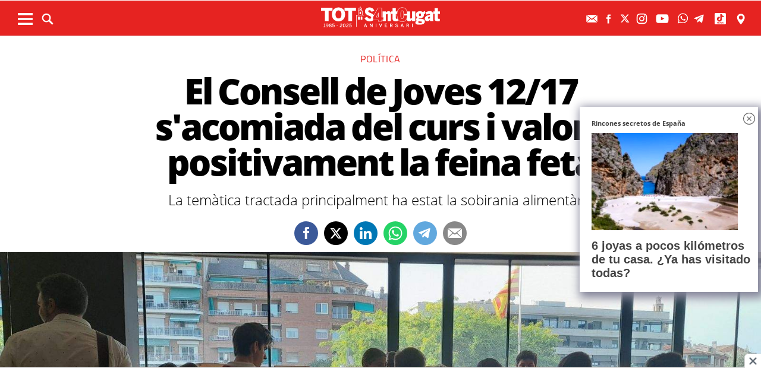

--- FILE ---
content_type: text/html; charset=UTF-8
request_url: https://www.totsantcugat.cat/actualitat/politica/consell-joves-12-17-acomiada-curs-valora-positivament-feina-feta_2168853102.html
body_size: 27359
content:
	
	
<!DOCTYPE html>
<html lang="ca">
<head>
	<meta charset="utf-8"/>
			<title>El Consell de Joves 12/17 s&#039;acomiada del curs i valora positivament la feina feta</title>
		<link rel="canonical" href="https://www.totsantcugat.cat/actualitat/politica/consell-joves-12-17-acomiada-curs-valora-positivament-feina-feta_2168853102.html" />
		<meta name="description" content="La temàtica tractada principalment ha estat la sobirania alimentària"/>
		<meta property="og:title" content="El Consell de Joves 12/17 s&#039;acomiada del curs i valora positivament la feina feta"/>
		<meta property="og:url" content="https://www.totsantcugat.cat/actualitat/politica/consell-joves-12-17-acomiada-curs-valora-positivament-feina-feta_2168853102.html"/>
		<meta property="og:description" content="La temàtica tractada principalment ha estat la sobirania alimentària"/>
		<meta property="og:image" itemprop="image" content="https://www.totsantcugat.cat/uploads/s1/26/30/85/34/20220613-183504_38_800x400.jpeg"/>
        <meta property="og:image:width" content="800"/>
        <meta property="og:image:height" content="400"/>
		<meta property="og:type" content="website"/>
	
	<meta property="fb:pages" content="118526538182945" />

    	    <meta name="robots" content="index, follow, max-snippet:-1, max-image-preview:large, max-video-preview:-1">
        
	<meta property="og:site_name" content="TOT Sant Cugat"/>

	        <meta name="twitter:card" content="summary_large_image"/>
    	<meta name="twitter:url" content="https://www.totsantcugat.cat/actualitat/politica/consell-joves-12-17-acomiada-curs-valora-positivament-feina-feta_2168853102.html"/>
    	<meta name="twitter:title" content="El Consell de Joves 12/17 s&#039;acomiada del curs i valora positivament la feina feta - TOT Sant Cugat"/>
    	<meta name="twitter:description" content="La temàtica tractada principalment ha estat la sobirania alimentària"/>
    	<meta name="twitter:image:src" content="https://www.totsantcugat.cat/uploads/s1/26/30/85/34/20220613-183504_38_800x400.jpeg"/>
		
		
	<meta name="viewport" content="width=device-width, initial-scale=1.0, user-scalable=no, maximum-scale=1" />
	<link rel="apple-touch-icon" sizes="152x152" href="https://www.totsantcugat.cat/uploads/static/tot/appleicon_n.png"/>
	<link rel="shortcut icon" type="image/png" href="https://www.totsantcugat.cat/uploads/static/tot/favicon.png"/>
	<link rel="apple-touch-icon-precomposed" sizes="152x152" href="https://www.totsantcugat.cat/uploads/static/tot/appleicon_n.png"/>
    <link rel="alternate" type="application/rss+xml" title="Subscriu-te al TOT Sant Cugat" href="https://www.totsantcugat.cat/uploads/feeds/feed_tot_ca.xml" />
    
	<script data-schema="Organization" type="application/ld+json"> {"name":"TOT Sant Cugat","url":"https://www.totsantcugat.cat","logo":"https://www.totsantcugat.cat/uploads/static/tot/logo-112.png","sameAs":["https://www.facebook.com/Totstc","https://twitter.com/totsantcugat","https://www.instagram.com/totsantcugat/"],"@type":"Organization","@context":"http://schema.org"}</script>

<!-- InMobi Choice. Consent Manager Tag v3.0 (for TCF 2.2) -->
<script type="text/javascript" async=true>
(function() {
  var host = window.location.hostname;
  var element = document.createElement('script');
  var firstScript = document.getElementsByTagName('script')[0];
  var url = 'https://cmp.inmobi.com'
    .concat('/choice/', 'sDE8BjMVs-ufA', '/', host, '/choice.js?tag_version=V3');
  var uspTries = 0;
  var uspTriesLimit = 3;
  element.async = true;
  element.type = 'text/javascript';
  element.src = url;

  firstScript.parentNode.insertBefore(element, firstScript);

  function makeStub() {
    var TCF_LOCATOR_NAME = '__tcfapiLocator';
    var queue = [];
    var win = window;
    var cmpFrame;

    function addFrame() {
      var doc = win.document;
      var otherCMP = !!(win.frames[TCF_LOCATOR_NAME]);

      if (!otherCMP) {
        if (doc.body) {
          var iframe = doc.createElement('iframe');

          iframe.style.cssText = 'display:none';
          iframe.name = TCF_LOCATOR_NAME;
          doc.body.appendChild(iframe);
        } else {
          setTimeout(addFrame, 5);
        }
      }
      return !otherCMP;
    }

    function tcfAPIHandler() {
      var gdprApplies;
      var args = arguments;

      if (!args.length) {
        return queue;
      } else if (args[0] === 'setGdprApplies') {
        if (
          args.length > 3 &&
          args[2] === 2 &&
          typeof args[3] === 'boolean'
        ) {
          gdprApplies = args[3];
          if (typeof args[2] === 'function') {
            args[2]('set', true);
          }
        }
      } else if (args[0] === 'ping') {
        var retr = {
          gdprApplies: gdprApplies,
          cmpLoaded: false,
          cmpStatus: 'stub'
        };

        if (typeof args[2] === 'function') {
          args[2](retr);
        }
      } else {
        if(args[0] === 'init' && typeof args[3] === 'object') {
          args[3] = Object.assign(args[3], { tag_version: 'V3' });
        }
        queue.push(args);
      }
    }

    function postMessageEventHandler(event) {
      var msgIsString = typeof event.data === 'string';
      var json = {};

      try {
        if (msgIsString) {
          json = JSON.parse(event.data);
        } else {
          json = event.data;
        }
      } catch (ignore) {}

      var payload = json.__tcfapiCall;

      if (payload) {
        window.__tcfapi(
          payload.command,
          payload.version,
          function(retValue, success) {
            var returnMsg = {
              __tcfapiReturn: {
                returnValue: retValue,
                success: success,
                callId: payload.callId
              }
            };
            if (msgIsString) {
              returnMsg = JSON.stringify(returnMsg);
            }
            if (event && event.source && event.source.postMessage) {
              event.source.postMessage(returnMsg, '*');
            }
          },
          payload.parameter
        );
      }
    }

    while (win) {
      try {
        if (win.frames[TCF_LOCATOR_NAME]) {
          cmpFrame = win;
          break;
        }
      } catch (ignore) {}

      if (win === window.top) {
        break;
      }
      win = win.parent;
    }
    if (!cmpFrame) {
      addFrame();
      win.__tcfapi = tcfAPIHandler;
      win.addEventListener('message', postMessageEventHandler, false);
    }
  };

  makeStub();

  function makeGppStub() {
    const CMP_ID = 10;
    const SUPPORTED_APIS = [
      '2:tcfeuv2',
      '6:uspv1',
      '7:usnatv1',
      '8:usca',
      '9:usvav1',
      '10:uscov1',
      '11:usutv1',
      '12:usctv1'
    ];

    window.__gpp_addFrame = function (n) {
      if (!window.frames[n]) {
        if (document.body) {
          var i = document.createElement("iframe");
          i.style.cssText = "display:none";
          i.name = n;
          document.body.appendChild(i);
        } else {
          window.setTimeout(window.__gpp_addFrame, 10, n);
        }
      }
    };
    window.__gpp_stub = function () {
      var b = arguments;
      __gpp.queue = __gpp.queue || [];
      __gpp.events = __gpp.events || [];

      if (!b.length || (b.length == 1 && b[0] == "queue")) {
        return __gpp.queue;
      }

      if (b.length == 1 && b[0] == "events") {
        return __gpp.events;
      }

      var cmd = b[0];
      var clb = b.length > 1 ? b[1] : null;
      var par = b.length > 2 ? b[2] : null;
      if (cmd === "ping") {
        clb(
          {
            gppVersion: "1.1", // must be “Version.Subversion”, current: “1.1”
            cmpStatus: "stub", // possible values: stub, loading, loaded, error
            cmpDisplayStatus: "hidden", // possible values: hidden, visible, disabled
            signalStatus: "not ready", // possible values: not ready, ready
            supportedAPIs: SUPPORTED_APIS, // list of supported APIs
            cmpId: CMP_ID, // IAB assigned CMP ID, may be 0 during stub/loading
            sectionList: [],
            applicableSections: [-1],
            gppString: "",
            parsedSections: {},
          },
          true
        );
      } else if (cmd === "addEventListener") {
        if (!("lastId" in __gpp)) {
          __gpp.lastId = 0;
        }
        __gpp.lastId++;
        var lnr = __gpp.lastId;
        __gpp.events.push({
          id: lnr,
          callback: clb,
          parameter: par,
        });
        clb(
          {
            eventName: "listenerRegistered",
            listenerId: lnr, // Registered ID of the listener
            data: true, // positive signal
            pingData: {
              gppVersion: "1.1", // must be “Version.Subversion”, current: “1.1”
              cmpStatus: "stub", // possible values: stub, loading, loaded, error
              cmpDisplayStatus: "hidden", // possible values: hidden, visible, disabled
              signalStatus: "not ready", // possible values: not ready, ready
              supportedAPIs: SUPPORTED_APIS, // list of supported APIs
              cmpId: CMP_ID, // list of supported APIs
              sectionList: [],
              applicableSections: [-1],
              gppString: "",
              parsedSections: {},
            },
          },
          true
        );
      } else if (cmd === "removeEventListener") {
        var success = false;
        for (var i = 0; i < __gpp.events.length; i++) {
          if (__gpp.events[i].id == par) {
            __gpp.events.splice(i, 1);
            success = true;
            break;
          }
        }
        clb(
          {
            eventName: "listenerRemoved",
            listenerId: par, // Registered ID of the listener
            data: success, // status info
            pingData: {
              gppVersion: "1.1", // must be “Version.Subversion”, current: “1.1”
              cmpStatus: "stub", // possible values: stub, loading, loaded, error
              cmpDisplayStatus: "hidden", // possible values: hidden, visible, disabled
              signalStatus: "not ready", // possible values: not ready, ready
              supportedAPIs: SUPPORTED_APIS, // list of supported APIs
              cmpId: CMP_ID, // CMP ID
              sectionList: [],
              applicableSections: [-1],
              gppString: "",
              parsedSections: {},
            },
          },
          true
        );
      } else if (cmd === "hasSection") {
        clb(false, true);
      } else if (cmd === "getSection" || cmd === "getField") {
        clb(null, true);
      }
      //queue all other commands
      else {
        __gpp.queue.push([].slice.apply(b));
      }
    };
    window.__gpp_msghandler = function (event) {
      var msgIsString = typeof event.data === "string";
      try {
        var json = msgIsString ? JSON.parse(event.data) : event.data;
      } catch (e) {
        var json = null;
      }
      if (typeof json === "object" && json !== null && "__gppCall" in json) {
        var i = json.__gppCall;
        window.__gpp(
          i.command,
          function (retValue, success) {
            var returnMsg = {
              __gppReturn: {
                returnValue: retValue,
                success: success,
                callId: i.callId,
              },
            };
            event.source.postMessage(msgIsString ? JSON.stringify(returnMsg) : returnMsg, "*");
          },
          "parameter" in i ? i.parameter : null,
          "version" in i ? i.version : "1.1"
        );
      }
    };
    if (!("__gpp" in window) || typeof window.__gpp !== "function") {
      window.__gpp = window.__gpp_stub;
      window.addEventListener("message", window.__gpp_msghandler, false);
      window.__gpp_addFrame("__gppLocator");
    }
  };

  makeGppStub();

  var uspStubFunction = function() {
    var arg = arguments;
    if (typeof window.__uspapi !== uspStubFunction) {
      setTimeout(function() {
        if (typeof window.__uspapi !== 'undefined') {
          window.__uspapi.apply(window.__uspapi, arg);
        }
      }, 500);
    }
  };

  var checkIfUspIsReady = function() {
    uspTries++;
    if (window.__uspapi === uspStubFunction && uspTries < uspTriesLimit) {
      console.warn('USP is not accessible');
    } else {
      clearInterval(uspInterval);
    }
  };

  if (typeof window.__uspapi === 'undefined') {
    window.__uspapi = uspStubFunction;
    var uspInterval = setInterval(checkIfUspIsReady, 6000);
  }
})();
</script>
<!-- End InMobi Choice. Consent Manager Tag v3.0 (for TCF 2.2) -->

		<!-- Begin comScore Tag -->
	<!-- End comScore Tag -->
	
	        <script type="text/javascript">
          !function(){var n=function(n){var t="https://static.comitiumanalytics.com/js/",c=document.createElement("script");c.async=!0,!0===n?(c.type="module",c.src=t+"client.modern.js"):(c.setAttribute("nomodule",""),c.src=t+"client.js"),document.head.appendChild(c)};window.caConfig||(window.caConfig={}),window.caConfig.account="57_1aj1hyxyihwgggogok8o08ck8wwg0ow0kwocsss8ooocg4cw0s",n(!0),n(!1)}();
        </script>
        <meta property='stats:type' content='articles' />
    
                        <meta property="article:published_time" content="2022-06-13T19:25:00+02:00" />
    <meta property="article:modified_time" content="2022-06-14T14:24:32+02:00" />
    

                    <script async src="https://www.googletagmanager.com/gtag/js?id=G-QL7M838ZHS"></script>
            <script>
                window.dataLayer = window.dataLayer || [];
                function gtag(){dataLayer.push(arguments);}
         
                gtag('js', new Date());
                      gtag('config', 'UA-996323-5', {
        'page_title': 'El Consell de Joves 12/17 s&#039;acomiada del curs i valora positivament la feina feta',
        'custom_map': {
            'dimension1': 'tagId',
            'dimension2': 'categoryId',
            'dimension3': 'entityType',
            'dimension4': 'subType',
            'dimension6': 'id',
            'dimension7': 'tagTitle',
            'dimension8': 'categoryTitle',
            'dimension9': 'authorId',
            'dimension10': 'authorTitle',
            'dimension11': 'userId',
            'dimension12': 'userTitle',
            'dimension13': 'subSite',
            'metric1': 'scrollDepth',
            'metric2': 'facebookClick',
            'metric3': 'twitterClick',
            'metric4': 'googleClick',
            'metric5': 'whatsappClick'
        },
        'dimension1': '332',
        'dimension2': '10180',
        'dimension3': '102',
        'dimension4': '18',
        'dimension6': '2168853',
        'dimension7': 'Joves',
        'dimension8': 'Política',
        'dimension9': '19377',
        'dimension10': 'Cristina Cabasés Vega',
        'dimension11': '',
        'dimension12': '',
        'dimension13': '2'
    });
                  gtag('event', 'page_view', { 'send_to': 'UA-996323-7' });
                gtag('config', 'G-QL7M838ZHS');
                gtag('config', 'G-N0YJWPVP3F');
                gtag('config', 'G-54J5VD50X1');


            </script>
        		
	<script async id="ebx" src="//applets.ebxcdn.com/ebx.js"></script>
	
	<!-- Google Tag Manager -->
    <script>(function(w,d,s,l,i){w[l]=w[l]||[];w[l].push({'gtm.start':
    new Date().getTime(),event:'gtm.js'});var f=d.getElementsByTagName(s)[0],
    j=d.createElement(s),dl=l!='dataLayer'?'&l='+l:'';j.async=true;j.src=
    'https://www.googletagmanager.com/gtm.js?id='+i+dl;f.parentNode.insertBefore(j,f);
    })(window,document,'script','dataLayer','GTM-THT6G3N');</script>
    <!-- End Google Tag Manager -->
    <!-- Google Tag Manager (noscript) -->
    <noscript><iframe src="https://www.googletagmanager.com/ns.html?id=GTM-THT6G3N"
    height="0" width="0" style="display:none;visibility:hidden"></iframe></noscript>
    <!-- End Google Tag Manager (noscript) -->
	<script>
	var hbrun = false;
    var getOutboundLink = function(url) {
      gtag('event', 'click', {
        'event_category': 'outbound',
        'event_label': url,
        'transport_type': 'beacon',
        'event_callback': function(){
            if(hbrun)  return;
            hburn=true;
            window.open(url,'_blank')
            /*document.location= url;*/
            
            
        }
      });
    }
    </script>
	
	
    					

    <script type="application/javascript">
        (function () {
            var carga_gpt = function () {
                console.log('carga_gpt.js');

                var element = document.createElement('script');
                var posicionscript = document.getElementsByTagName('script')[0];
                var url = "https://securepubads.g.doubleclick.net/tag/js/gpt.js";
                element.async = true;
                element.type = 'text/javascript';
                element.src = url;


                console.log(posicionscript);

                posicionscript.parentNode.insertBefore(element, posicionscript);
            };
            // Revisamos el consentimiento cada 0.1s
            var contador = 0;
            var intervaloConsentimiento = setInterval(function () {
                contador += 1;
                // Si no responde en 60 segundos
                if (contador === 600)
                    clearInterval(intervaloConsentimiento);
                if (typeof window.__tcfapi !== 'undefined') { // Check if window.__tcfapi has been set
                    clearInterval(intervaloConsentimiento);
                    window.__tcfapi('addEventListener', 2, function (tcData, isOk) {
                        if (isOk) {
                            if (tcData.eventStatus === 'tcloaded' || tcData.eventStatus === 'useractioncomplete') {
                                if (!tcData.gdprApplies) {
                                    // iNSERTAMOS, ESTA FUERA DE EUROPA
                                    carga_gpt();
                                }
                                else {
                                    // REVISAMOS CONSENTIMIENTO Purpose 1 de almacenamiento y acceso de datos
                                    var tieneConsentimientoAlmacenamientoyAccesoDatos = tcData.purpose.consents[1] || false;
                                    if (tieneConsentimientoAlmacenamientoyAccesoDatos) {
                                        // Revisamos consentimiento del id de google (el 755 en el iab)  https://iabeurope.eu/vendor-list-tcf-v2-0/
                                        var tieneConsentimientoGoogle = tcData.vendor.consents[755] || false;
                                        if (tieneConsentimientoGoogle) {
                                            // Insertamos
                                            carga_gpt();
                                        }
                                    }
                                }
                            }
                        }
                    });
                }
                contador++;
            }, 100);
        })();
    </script>




    <script>
        var googletag = googletag || {};
        googletag.cmd = googletag.cmd || [];
    </script>
    <script>

        googletag.cmd.push(function () {

            interstitialSlot = googletag.defineOutOfPageSlot(
                '/22051376015/Catalunyamagrada/Interstitial_800x600',
                googletag.enums.OutOfPageFormat.INTERSTITIAL);

            if (interstitialSlot) {
                interstitialSlot.addService(googletag.pubads());
            }

            googletag.defineSlot('/22051376015/Catalunyamagrada/Filmstrip_1', [300, 600], 'div-gpt-ad-1603962272964-0').addService(googletag.pubads());
            googletag.defineSlot('/22051376015/Catalunyamagrada/Filmstrip_2', [300, 600], 'div-gpt-ad-1603962541409-0').addService(googletag.pubads());

            googletag.defineSlot('/22051376015/Catalunyamagrada/Sidekick_1', [300, 250], 'div-gpt-ad-1603962803347-0').addService(googletag.pubads());
            googletag.defineSlot('/22051376015/Catalunyamagrada/Sidekick_2', [300, 250], 'div-gpt-ad-1603962830094-0').addService(googletag.pubads());
            googletag.defineSlot('/22051376015/Catalunyamagrada/Sidekick_3', [300, 250], 'div-gpt-ad-1603962866074-0').addService(googletag.pubads());
            googletag.defineSlot('/22051376015/Catalunyamagrada/Sidekick_4_300x250', [300, 250], 'div-gpt-ad-1603962905531-0').addService(googletag.pubads());
            googletag.defineSlot('/22051376015/Catalunyamagrada/Sidekick_5', [300, 250], 'div-gpt-ad-1603962944956-0').addService(googletag.pubads());
            googletag.defineSlot('/22051376015/Catalunyamagrada/Sidekick_InText', [[300, 250], [300, 600]], 'div-gpt-ad-1603962976933-0').addService(googletag.pubads());
            googletag.defineSlot('/22051376015/Catalunyamagrada/Sidekick_Intext_2', [[300, 600], [300, 250]], 'div-gpt-ad-1640101754855-0').addService(googletag.pubads());
            googletag.defineSlot('/22051376015/Catalunyamagrada/Sidekick_PostTitular', [300, 250], 'div-gpt-ad-1603963010332-0').addService(googletag.pubads());

            if (window.innerWidth > 650) {
                googletag.defineSlot('/22051376015/Catalunyamagrada/Adsense_Flotant_728x90', [970, 90], 'div-gpt-ad-1605607600849-0').addService(googletag.pubads());
                googletag.defineSlot('/22051376015/Catalunyamagrada/Home_billboard_1', [[970, 90], [970, 250]], 'div-gpt-ad-1603962586569-0').addService(googletag.pubads());
                googletag.defineSlot('/22051376015/Catalunyamagrada/Home_billboard_2', [[970, 90], [970, 250]], 'div-gpt-ad-1603962630733-0').addService(googletag.pubads());
                googletag.defineSlot('/22051376015/Catalunyamagrada/Home_billboard_3', [[970, 90], [970, 250]], 'div-gpt-ad-1603962688872-0').addService(googletag.pubads());
                googletag.defineSlot('/22051376015/Catalunyamagrada/Home_billboard_4', [[970, 90], [970, 250]], 'div-gpt-ad-1603962724075-0').addService(googletag.pubads());
                googletag.defineSlot('/22051376015/Catalunyamagrada/Home_billboard_5', [[970, 90], [970, 250]], 'div-gpt-ad-1603962759556-0').addService(googletag.pubads());
            }else{
                googletag.defineSlot('/22051376015/Catalunyamagrada/Home_billboard_mobile_1', [[300, 31], [300, 50], [300, 100]], 'div-gpt-ad-1605775221296-0').addService(googletag.pubads());
                googletag.defineSlot('/22051376015/Catalunyamagrada/Home_billboard_mobile_2', [[300, 31], [300, 50], [300, 100]], 'div-gpt-ad-1605775279070-0').addService(googletag.pubads());
                googletag.defineSlot('/22051376015/Catalunyamagrada/Home_billboard_mobile_3', [[300, 31], [300, 50], [300, 100]], 'div-gpt-ad-1605775301533-0').addService(googletag.pubads());
                googletag.defineSlot('/22051376015/Catalunyamagrada/Home_billboard_mobile_4', [[300, 31], [300, 50], [300, 100]], 'div-gpt-ad-1605775344349-0').addService(googletag.pubads());
                googletag.defineSlot('/22051376015/Catalunyamagrada/Home_billboard_mobile_5', [[300, 50], [300, 31], [300, 100]], 'div-gpt-ad-1605775370973-0').addService(googletag.pubads());
                googletag.defineSlot('/22051376015/Catalunyamagrada/Adsense_flotant_300x50',  [[300, 50], [300, 31], [300, 75], [300, 100]], 'div-gpt-ad-1605608476485-0').addService(googletag.pubads());

            }
            googletag.pubads().enableSingleRequest();
                            googletag.pubads().setTargeting('Seccion', ['article']);
                        googletag.pubads().setTargeting('Patrocinio', ['']).setTargeting("subsite", 'tot');

            googletag.enableServices();
        });

</script>

    <script type="text/javascript" src="//pubtags.addoor.net/lib/contags/contags.js"></script>
    
        



	<!-- Fonts -->

	<link rel="amphtml" href="http://www.totsantcugat.cat/actualitat/politica/consell-joves-12-17-acomiada-curs-valora-positivament-feina-feta_2168853102_amp.html"/>

	
	<style>
        * {-webkit-box-sizing: border-box; -moz-box-sizing: border-box; box-sizing: border-box;}
        .col-lg-1, .col-lg-2, .col-lg-3, .col-lg-4, .col-lg-5, .col-lg-6, .col-lg-7, .col-lg-8, .col-lg-9, .col-lg-10, .col-lg-11, .col-lg-12 { float: left;}

        body {margin:0; padding:0; font-family: 'Titillium web', serif; font-weight: 400; font-size:18px; line-height: 1.55em; color:#000; background:#FFFFFF; text-align: center;}
        article, aside, details, figcaption, figure, footer, header, hgroup, main, menu, nav, section, summary { display: block; }
        h1, h2, h3, h4, h5, h6 {margin:0; padding:0; border:none; color: inherit; background:inherit; font-weight: inherit; font-size: inherit;}
        .body_home .containerex, .body-int .containerex,.body-int-gallery .containerex { margin-right: auto; margin-left: auto; padding-left: 10px; padding-right: 10px; float:initial; overflow:hidden; }
        .cscontent > .row { width: 100%;margin: 0; }
        .paddingbot { padding-bottom: 10px; }
        .padrowi { padding-top: 10px; }
        .redbg { background-color: #ef3d31; }
        a, a:link, a:hover, a:visited, a:active {color:inherit; text-decoration:none; cursor:pointer;}
        .billboard { background-color: #e1e6e6; text-align: center; margin: 0 0 0; }
        .billboard-main { background-color: #e1e6e6; text-align: center; margin: 0 0; line-height: 0;}
        .ribbon { background-color: #000000; height: 30px; text-align: left; color: #fff; font-family: 'Titillium Web', sans-serif;  }
        .top { background-color: #ef3d31; }
        .top_fixed { position: fixed;top: 0;left: 0;width: 100%;z-index: 2;border-bottom: 1px solid #d9d9db;}
        .header_cont { padding: 24px 0 0 0; }
        .top_fixed .header_cont {border: 0;padding: 0;}
        .body_home .header_cont a.logo {display: block;position: relative;overflow: hidden;width: 440px;height: 93px;margin: 0 auto 20px auto;background: url(./images/logo-main.svg) center center/contain no-repeat;}
        .top_fixed .header_cont a.logo {width: 170px;height: 37px;margin-top: 9px;margin-bottom: 13px;}
        .header_cont a.logo h1,.header_cont a.logo p{position:absolute;top:-300px}
        .top_wrapper{width:100%;max-width:1240px;position:relative;margin:0 auto}
        .v_menu{position:absolute !important;bottom:0;left:0;font-family:'Titillium web', sans-serif}
        .dropdown{position:relative}
        .dropdown .dropdown_btn{display:block}
        .dropdown .dropdown_panel{display:none;z-index:1;overflow:hidden}
        .v_menu .dropdown_btn{height:55px;padding:0 10px 0 0;line-height:55px;font-size:13px;text-transform:uppercase;color:#fff}
        .v_menu .dropdown_btn span{display:inline-block;margin-bottom:5px;width:25px;height:20px;background:url("./images/ico-hmenu-white.svg") center center/contain no-repeat;vertical-align:middle;margin-right:0;margin-left:10px}
        .top_search{position:absolute !important;bottom:0;left:40px;font-family:'Titillium web', sans-serif}
        .top_search .dropdown_btn{height:55px;padding:0 10px;line-height:55px;font-size:13px;text-transform:uppercase;color:#fff}
        .top_search .dropdown_btn span{display:inline-block;margin-bottom:5px;width:20px;height:20px;background:url("./images/ico-lens-white.svg") center center no-repeat;background-size:100%;vertical-align:middle;margin-right:5px}
        .body_home .nav_1{display:block}
        ul{list-style:none}
        .nav_1{color:#fff;text-transform:uppercase;font-size:16px;font-family:'Titillium web', sans-serif;font-weight:400;line-height:1em;letter-spacing:0.04em}
        .nav_1 ul{padding:0;width:51%;margin:16px auto 22px;height:17px;overflow:hidden;max-width:800px}
        .nav_1 ul li{display:inline-block;margin:2px 4px}
        .top_fixed .banner, .top_fixed .ribbon, .top_fixed .nav_1 { display: none; }
        .follow_panel{position:absolute !important;bottom:15px;right:0;font-family:'Titillium web', sans-serif}
        .follow_panel span{display:inline-block;margin-bottom:5px;width:19px;height:19px;background:url("https://viaempresa.cat/uploads/static/viaempresa/imatges/ico-fb-dark-gray.svg") center center no-repeat;vertical-align:middle;margin-right:5px}
        .follow_panel span.mail{background-image:url("/uploads/static/viaempresa/images/ico-mail-menu.svg");background-size:34px}
        .follow_panel span.fb{background-image:url("/uploads/static/viaempresa/images/ico-fb-menu.svg");background-size:24px}
        .follow_panel span.tw{background-image:url("/uploads/static/viaempresa/images/ico-tw-menu.svg");background-size:28px}
        .follow_panel span.yt{background-image:url("/uploads/static/viaempresa/images/ico-yt-menu.svg");background-size:34px;width:32px}
        .follow_panel span.gp{background-image:url("/uploads/static/viaempresa/imatges/ico-gp-soft-gray.svg");background-size:15px}
        .follow_panel span.ig{background-image:url("/uploads/static/viaempresa/images/ico-ig-menu.svg");background-size:30px}
        .follow_panel span.rss{background-image:url("/uploads/static/viaempresa/imatges/ico-rss-soft-gray.svg");background-size:13px;margin-right:3px}
        .follow_panel span.li{background-image:url("/uploads/static/viaempresa/imatges/ico-li-soft-gray.svg");background-size:13px;margin-right:3px}
        .follow_panel span.wh{background-image:url("/uploads/static/viaempresa/images/ico-wh-menu.svg");background-size:28px}
        .follow_panel span.tl{background-image:url("/uploads/static/viaempresa/images/ico-tl-menu.svg");background-size:28px}
        @media (min-width: 1280px){
            .body-int .containerex,.body-int-gallery .containerex,.body_home .containerex{width:1260px}
            .opening_story .story_block_img img{height:auto;width:100%;min-height:0;min-width:0;max-width:1600px;object-fit:cover;max-height:inherit}

        }
        @media (min-width: 1200px) {
            .col-lg-12 { width: 100%; }
        }
        .breaking_news{margin:0;padding:10px 0;color:#FFF;background:#EF3B2F;font-size:18px;line-height:24px;position:relative}
        .breaking_news .info{position:absolute;left:10px;font-weight:900;font-size:22px;text-transform:uppercase;top:6px}
        .breaking_news .info img{display: inline-block; float: left;margin-right: 5px;}
        .breaking_news .info span{display: inline-block; float: left; padding: 5px;}
        .opening_story{position:relative;height:425px;overflow:hidden;text-align:center;margin-bottom:0}
        /*.body_home .opening_story .story_block_img{max-height:486px}*/
        .opening_story .story_block_img{width:100% !important;height:100%;overflow:hidden !important;background:#000000;line-height:0}
        .mbm_opening_story .story_block_img{position:absolute;top:0;left:0;width:100%;height:100%;background-color:#ef3b2f}
        .story_block_img div{position:absolute;top:0;width:100%;height:100%;max-width:1600px;left:50%;transform:translate(-50%, 0);pointer-events:none}
        /*.story_block.opening_story.full_width .story_block_img div{pointer-events:none;background:url('./images/degradat.png') 0/100%}*/
        .opening_story .story_block_img a{width:100%;max-height:inherit;height:100%}
        .opening_story .story_block_data{position:absolute;bottom:0;left:0;width:100%;padding:0 0 20px}
        .story_block_data .category{font-family:'Titillium web', sans-serif;font-size:14px;line-height:1em;font-weight:400;letter-spacing:0.02rem;color:#fff;text-transform:uppercase;margin-top:-5px;margin-bottom:5px}
        .opening_story .story_block_data .category{margin-bottom:10px}
        .story_block_data .title{font-family:'Open Sans', serif;font-size:36px;line-height:1.09em;letter-spacing:-0.02em;padding:0 0 7px}
        .opening_story .story_block_data .title{width:92%;max-width:1100px;margin:0 auto 5px;font-size:60px;line-height:60px;color:#fff;font-weight:700;text-shadow:0 0 8px #444}
        .story_block_data .subtitle{font-size:24px;font-weight:300;line-height:28px}
        .opening_story .story_block_data .subtitle{max-width:1100px;margin:20px auto 0;padding:0 20px;font-size:24px;line-height:28px;font-weight:300;color:#fff;text-shadow:0 0 4px #444}
        .story_block_data .info{font-family:'Titillium web', sans-serif;font-weight:300;font-size:12px;color:#a0aab4;letter-spacing:0.02em;line-height:25px;height:25px;margin-top:5px}
        .opening_story .story_block_data .info{height:30px}
        .opening_story .story_block_data .info{color:#fff}
    </style>
	
		
	<link rel="stylesheet" href="/css/c848290.css?v=68937ab4be061" />

	</head>

<body itemscope itemtype="http://schema.org/WebPage" class="body-int page-117">
	<div class="page">
		<div class="cscontent">
			<div class="row">
    <div class="col-xs-12 col-sm-12 col-md-12 col-lg-12"><div class="csl-inner csl-hot"><div class="container-fluid billboard billboard-main">
                    <div id='div-gpt-ad-1603962586569-0' >
                <script>
                    googletag.cmd.push(function() { googletag.display('div-gpt-ad-1603962586569-0'); });
                </script>
            </div>
                </div><div class="container-fluid billboard billboard-main">
                    <div id='div-gpt-ad-1605775221296-0' >
                <script>
                    googletag.cmd.push(function() { googletag.display('div-gpt-ad-1605775221296-0'); });
                </script>
            </div>
                </div></div></div>
    <div class="col-xs-12 col-sm-12 col-md-12 col-lg-12 redbg paddingout"><div class="csl-inner csl-hot"><div class="ribbon"></div>
    <header class="top">

        <div class="header_cont">
            <a class="logo" href="/" title="TotSantCugat.cat - Noticies d’actualitat, opinió i comerços de Sant Cugat del Vallés">


                                    <img src="/uploads/static/tot/imatges/logo_article.png" title="logotip" alt="logotip" class="logoprint"/>
                            </a>
            <div class="header_extra">
                <div class="header_extra_title">
                    <div></div>
                    <span></span>
                </div>
                <div class="header_extra_box"></div>
            </div>
        </div>

                    <nav>
                <div class="nav_1">
                    <!-- BEGIN MENU 'Menú Horitzontal' (1) -->
                    <div class="nav_1">
                        <ul class="m1">
                                                            <li class="nav_1_item_n"><a title="40 anys del TOT Sant Cugat" href="/actualitat/societat/40-anys-tot-sant-cugat">40 anys del TOT Sant Cugat</a></li>
                                                            <li class="nav_1_item_n"><a title="Actualitat" href="/actualitat">Actualitat</a></li>
                                                            <li class="nav_1_item_n"><a title="Agenda" href="/agenda.html">Agenda</a></li>
                                                            <li class="nav_1_item_n"><a title="Guia" href="/guia-de-la-ciutat.html">Guia</a></li>
                                                            <li class="nav_1_item_n"><a title="Classificats" href="/seccio-classificats.html">Classificats</a></li>
                                                            <li class="nav_1_item_n"><a title="Restaurants" href="/gastronomia-i-alimentacio/restaurants">Restaurants</a></li>
                                                    </ul>
                    </div>
                    <div class="clear"></div>
                    <!-- END MENU 'Menú Horitzontal' (1) -->
                </div>
            </nav>
        
        <div class="top_wrapper">
            <div class="follow_panel">
                <a target="_blank" href="/subscriurem.html" title="Subscriu-te al butlletí"  ><span class="mail"></span></a>                <a target="_blank" href="http://es-es.facebook.com/Totstc"   title="Facebook" rel="nofollow"><span class="fb"></span></a>                <a target="_blank" href="http://x.com/totsantcugat"   title="X" rel="nofollow"><span class="tw"></span></a>                <a target="_blank" href="https://instagram.com/totsantcugat/"   title="Instagram" rel="nofollow"><span class="ig"></span></a>                <a target="_blank" href="http://www.youtube.com/user/totsantcugat25?feature=mhee"   title="YouTube" rel="nofollow"><span class="yt"></span></a>                 <a rel="nofollow"  href="https://web.whatsapp.com/send?phone=34680850388&amp;text="   title="WhatsApp" target="_blank"><span class="wh"></span></a>                  <a target="_blank" href="https://t.me/totsantcugat"   title="Telegram" rel="nofollow"><span class="tl"></span></a>                <a target="_blank" href="https://www.tiktok.com/@totsantcugat"   title="TikTok" rel="nofollow"><span class="tk"></span></a>                <a target="_blank" href="https://g.page/TOTstcugat"   title="Google Page" rel="nofollow"><span class="gp"></span></a>            </div>
            <div class="v_menu dropdown">
                <a class="dropdown_btn">
                    <span></span>
                </a>
                <div class="underlay"></div>
                <div class="dropdown_panel">
                    <div class="dropdown_wrapper">
                        <div class="h_form search_panel mobile-element">
                            <form id="" name="" action="/cerca-general.html" method="GET">
                                <div class="form_row">
                                    <p class="text">
                                        <input name="search" placeholder="| cerca paraula" type="text">
                                    </p>
                                    <p class="submit">
                                        <a class="btn"></a>
                                    </p>
                                </div>
                            </form>
                        </div>

                        <div class="sections_list parentheight">
                            <div class="containerex parentheight overflowy">
                                <div class="col-xs-12 col-sm-6 col-md-6 col-lg-6 padrowi">
                                                                            <div class="col-xs-12 col-sm-6 col-md-6 col-lg-6">
                                            <span class="sections_title">Seccions</span>
                                            <div class="nav_1">
                                                <ul class="m1">
                                                                                                            <li class="nav_1_item_n"><a title="40 anys del TOT SANT CUGAT" href="/actualitat/societat/40-anys-tot-sant-cugat">40 anys del TOT SANT CUGAT</a></li>
                                                                                                            <li class="nav_1_item_n"><a title="Guia de Sant Cugat" href="/guia-de-la-ciutat.html">Guia de Sant Cugat</a></li>
                                                                                                            <li class="nav_1_item_n"><a title="Classificats" href="/seccio-classificats.html">Classificats</a></li>
                                                                                                            <li class="nav_1_item_n"><a title="Agenda" href="/agenda.html">Agenda</a></li>
                                                                                                            <li class="nav_1_item_n"><a title="Societat" href="/actualitat/poble/societat">Societat</a></li>
                                                                                                            <li class="nav_1_item_n"><a title="Política" href="/actualitat/ciutat/politica">Política</a></li>
                                                                                                            <li class="nav_1_item_n"><a title="Economia" href="/actualitat/economia">Economia</a></li>
                                                                                                            <li class="nav_1_item_n"><a title="Cultura" href="/actualitat/cultura">Cultura</a></li>
                                                                                                            <li class="nav_1_item_n"><a title="Urbanisme" href="/actualitat/ciutat/urbanisme">Urbanisme</a></li>
                                                                                                            <li class="nav_1_item_n"><a title="Mobilitat" href="/actualitat/ciutat/mobilitat">Mobilitat</a></li>
                                                                                                            <li class="nav_1_item_n"><a title="Medi Ambient" href="/actualitat/medi-ambient">Medi Ambient</a></li>
                                                                                                            <li class="nav_1_item_n"><a title="Esports" href="/actualitat/actualitat-esports">Esports</a></li>
                                                                                                            <li class="nav_1_item_n"><a title="Història i Patrimoni" href="/historia-i-patrimoni-a-sant-cugat">Història i Patrimoni</a></li>
                                                                                                            <li class="nav_1_item_n"><a title="Valldoreix" href="/valldoreix">Valldoreix</a></li>
                                                                                                            <li class="nav_1_item_n"><a title="Mira-Sol" href="/mira-sol">Mira-Sol</a></li>
                                                                                                            <li class="nav_1_item_n"><a title="La Floresta" href="/la-floresta">La Floresta</a></li>
                                                                                                            <li class="nav_1_item_n"><a title="Les Planes" href="/les-planes">Les Planes</a></li>
                                                                                                            <li class="nav_1_item_n"><a title="Fotos" href="/imatges">Fotos</a></li>
                                                                                                            <li class="nav_1_item_n"><a title="Opinió" href="/opinio">Opinió</a></li>
                                                                                                            <li class="nav_1_item_n"><a title="Lectors" href="/lectors">Lectors</a></li>
                                                                                                            <li class="nav_1_item_n"><a title="Videos" href="/videos">Videos</a></li>
                                                                                                            <li class="nav_1_item_n"><a title="Entitats" href="/tot-entitats">Entitats</a></li>
                                                                                                            <li class="nav_1_item_n"><a title="Tot i Més" href="/tot-i-mes">Tot i Més</a></li>
                                                                                                    </ul>
                                            </div>
                                        </div>
                                                                        <div class="col-xs-12 col-sm-6 col-md-6 col-lg-6">
                                                                                    <span>GUIA Sant Cugat</span>
                                            <div class="guideSections">
                                                                                                    <a title="Infantil" href="/comercos-infantil">Infantil</a>
                                                                                                    <a title="Restaurants" href="/gastronomia-i-alimentacio/restaurants">Restaurants</a>
                                                                                                    <a title="Gastronomia" href="/gastronomia-i-alimentacio">Gastronomia</a>
                                                                                                    <a title="Salut" href="/salut-i-estetica">Salut</a>
                                                                                                    <a title="Ensenyament" href="/guia-d-ensenyament-escoles">Ensenyament</a>
                                                                                                    <a title="Llar" href="/llar-jardins-i-piscines">Llar</a>
                                                                                                    <a title="Bellesa" href="/salut-i-estetica/perfumeries-i-bellesa">Bellesa</a>
                                                                                                    <a title="Immobiliària" href="/immobiliari">Immobiliària</a>
                                                                                                    <a title="Legal" href="/advocats">Legal</a>
                                                                                            </div>
                                                                                <span class="sectionlisttitle">Segueix-nos</span>
                                           <a href="/subscriurem.html" title="Subscriu-te al butlletí"><img class="sectionlistimg" src="/uploads/static/tot/imatges/footersubscribe.png" title="Subscriu-te al butlletí" alt="Subscriu-te al butlletí">Subscriu-te al butlletí</a>                                         <a rel="nofollow" href="http://es-es.facebook.com/Totstc"   title="Facebook"><img class="sectionlistimg" src="/uploads/static/tot/imatges/footerfb.png"   title="Facebook" alt="Facebook">       Facebook</a>                                           <a rel="nofollow" href="http://x.com/totsantcugat"   title="X"><img class="sectionlistimg" src="/uploads/static/tot/imatges/footerx.png"   title="X" alt="X">       X</a>                                           <a rel="nofollow" href="https://instagram.com/totsantcugat/"   title="Instagram"><img class="sectionlistimg" src="/uploads/static/tot/imatges/footerig.png"   title="Instagram" alt="Instagram">       Instagram</a>                                           <a rel="nofollow" href="http://www.youtube.com/user/totsantcugat25?feature=mhee"   title="YouTube"><img class="sectionlistimg" src="/uploads/static/tot/imatges/footeryt.png"   title="YouTube" alt="YouTube">       YouTube</a>                                           <a rel="nofollow" class="hidden-xs hidden-md" href="https://web.whatsapp.com/send?phone=34680850388&amp;text="   title="WhatsApp"><img class="sectionlistimg" src="/uploads/static/tot/imatges/footerwh.png"   title="WhatsApp" alt="WhatsApp">       WhatsApp</a>                                           <a rel="nofollow" class="hidden-md hidden-lg" href="https://api.whatsapp.com/send?phone=34680850388&amp;text="   title="WhatsApp"><img class="sectionlistimg" src="/uploads/static/tot/imatges/footerwh.png"   title="WhatsApp" alt="WhatsApp">       WhatsApp</a>                                           <a rel="nofollow" href="https://t.me/totsantcugat"   title="Telegram"><img class="sectionlistimg" src="/uploads/static/tot/imatges/footertl.png"   title="Telegram" alt="Telegram">       Telegram</a>                                           <a rel="nofollow" href="https://www.tiktok.com/@totsantcugat"   title="TikTok"><img class="sectionlistimg" src="/uploads/static/tot/imatges/footertk.png"   title="TikTok" alt="TikTok">       TikTok</a>                                                                              </div>
                                </div>
                                <div class="col-xs-12 col-sm-6 col-md-6 col-lg-6 tematics padrowi">
                                                                            <div class="col-xs-12 col-sm-6 col-md-6 col-lg-6">
                                            <span class="sections_title">Temàtics</span>
                                                                                            <a href="https://viaempresa.cat/" title="ViaEmpresa">ViaEmpresa</a>
                                                                                            <a href="http://catalunyamagrada.cat/" title="Catalunya m&#039;agrada">Catalunya m&#039;agrada</a>
                                                                                            <a href="http://paresinens.cat/" title="Pares i nens">Pares i nens</a>
                                                                                    </div>
                                                                        <div class="col-xs-12 col-sm-6 col-md-6 col-lg-6">
                                                                                    <span class="sections_title">Edicions</span>
                                                                                            <a href="http://totsantcugat.cat/" title="Sant Cugat">Sant Cugat</a>
                                                                                            <a href="http://totcerdanyola.cat/" title="Cerdanyola">Cerdanyola</a>
                                                                                            <a href="http://totrubi.cat/" title="Rubí">Rubí</a>
                                                                                                                                                                        <span class="sectionlisttitle padrowi">Totmedia</span>
                                                                                            <a href="http://www.totmedia.cat/" title="El grup" class="speciallink">El grup</a>
                                                                                            <a href="mailto:comercial@totmedia.cat" title="Publicitat" class="speciallink">Publicitat</a>
                                                                                            <a href="/contacte.html" title="Contacte" class="speciallink">Contacte</a>
                                                                                            <a href="/legal.html" title="Condicions" class="speciallink">Condicions</a>
                                                                                            <a href="/legal.html" title="Política de privacitat" class="speciallink">Política de privacitat</a>
                                                                                            <a href="/politica-de-cookies.html" title="Política de cookies" class="speciallink">Política de cookies</a>
                                                                                                                        </div>
                                </div>
                            </div>
                            <!-- BEGIN MENU 'Menú Horitzontal' (1) -->
                            <div class="clear"></div>
                        </div>
                    </div>
                </div>
            </div>

            <div class="top_search dropdown">
                <a class="dropdown_btn">
                    <span></span>
                </a>
                <div class="underlay"></div>
                <div class="dropdown_panel" style="width: 1352px; left: -96px;">
                    <div class="dropdown_wrapper">
                        <div class="h_form search_box">
                            <a class="close" title="Tanca"></a>
                            <form name="search-panel_form" action="/cerca-general.html" method="GET">
                                <div class="form_row">
                                    <p class="text">
                                        <input name="search" placeholder="cerca" type="text">
                                    </p>
                                    <p class="submit">
                                        <a class="btn">cerca</a>
                                    </p>
                                </div>
                            </form>
                        </div>
                    </div>
                </div>
            </div>
        </div>
    </header>

</div></div>
    <div class="content_body">
        <div class="col-xs-12 col-sm-12 col-md-12 col-lg-12 paddingout"><div class="csl-inner csl-hot">
                            <div class="story_block opening_story opening_story_viewer full_width hidden-sm hidden-md hidden-lg hidden-print">
                            <div class="story_block_img">
                
        


    
    
    
                
    <picture >
                                                    <source data-srcset="https://www.totsantcugat.cat/uploads/s1/26/30/85/33/20220613-183504_37_1600x800.jpeg" media="(min-width: 801px)" />
                                                            <source data-srcset="https://www.totsantcugat.cat/uploads/s1/26/30/85/34/20220613-183504_38_800x400.jpeg" media="(min-width: 421px)" />
                                                            <source data-srcset="https://www.totsantcugat.cat/uploads/s1/26/30/85/35/20220613-183504_41_420x210.jpeg" media="(min-width: 0px) and (max-width: 420px)" />
                                
        
                    <img data-src="https://www.totsantcugat.cat/uploads/s1/26/30/85/32/20220613-183504.jpeg" alt="Berenar de cloenda del curs 2021-22 del Consell de Joves 12/17. FOTO: Cristina Cabasés" title="Berenar de cloenda del curs 2021-22 del Consell de Joves 12/17. FOTO: Cristina Cabasés"  class="imgresponsive" />
            </picture>



        </div>
        <div class="story_block_data">
            <div class="legend">
                <span>Berenar de cloenda del curs 2021-22 del Consell de Joves 12/17. FOTO: Cristina Cabasés   </span>
            </div>
        </div>
    
        </div>
        <div class="containerex fix-xs">
        <div class="content">



            <div class="content_extra"><span class="content_category">                                <a href="https://www.totsantcugat.cat/actualitat/politica" title="Política">
                    
                                Política
                        </a>
            </span></div>
            <div class="content_title"><h1>El Consell de Joves 12/17 s'acomiada del curs i valora positivament la feina feta</h1></div>
            <div class="content_subtitle"><h2>La temàtica tractada principalment ha estat la sobirania alimentària</h2></div>
            <div class="content_share">
    <a rel="nofollow" href="https://www.facebook.com/sharer/sharer.php?u=https://www.totsantcugat.cat/actualitat/politica/consell-joves-12-17-acomiada-curs-valora-positivament-feina-feta_2168853102.html" class="fb popup" title="Comparteix a Facebook"></a>
    <a rel="nofollow" href="https://twitter.com/intent/tweet?text=El Consell de Joves 12/17 s&#039;acomiada del curs i valora positivament la feina feta&amp;url=https://www.totsantcugat.cat/actualitat/politica/consell-joves-12-17-acomiada-curs-valora-positivament-feina-feta_2168853102.html" class="tw popup" title="Comparteix a Twitter"></a>
    <a rel="nofollow" href="https://www.linkedin.com/shareArticle?mini=true&amp;url=https://www.totsantcugat.cat/actualitat/politica/consell-joves-12-17-acomiada-curs-valora-positivament-feina-feta_2168853102.html" class="in popup" title="Comparteix a Linkedin"></a>
    <a rel="nofollow" href="https://web.whatsapp.com/send?text=El Consell de Joves 12/17 s&#039;acomiada del curs i valora positivament la feina feta%20https://www.totsantcugat.cat/actualitat/politica/consell-joves-12-17-acomiada-curs-valora-positivament-feina-feta_2168853102.html" class="wh popup hidden-xs hidden-sm" title="Comparteix a Whatsapp"></a>
    <a rel="nofollow" href="whatsapp://send?text=https://www.totsantcugat.cat/actualitat/politica/consell-joves-12-17-acomiada-curs-valora-positivament-feina-feta_2168853102.html" class="wh popup hidden-md hidden-lg" title="Comparteix a Whatsapp"></a>
    <a rel="nofollow" href="https://telegram.me/share/url?url=https://www.totsantcugat.cat/actualitat/politica/consell-joves-12-17-acomiada-curs-valora-positivament-feina-feta_2168853102.html&text=El Consell de Joves 12/17 s&#039;acomiada del curs i valora positivament la feina feta" class="tl popup" title="Comparteix a telegram"></a>
    <a rel="nofollow" href="mailto:?body=El Consell de Joves 12/17 s&#039;acomiada del curs i valora positivament la feina feta%20https://www.totsantcugat.cat/actualitat/politica/consell-joves-12-17-acomiada-curs-valora-positivament-feina-feta_2168853102.html" class="ml popup" title="Comparteix via correu electronic"></a>

</div>
        </div>
    </div>
            
        <div class="story_block opening_story opening_story_viewer full_width hidden-xs">
                            <div class="story_block_img">
                
        


    
    
    
                
    <picture >
                                                    <source data-srcset="https://www.totsantcugat.cat/uploads/s1/26/30/85/33/20220613-183504_37_1600x800.jpeg" media="(min-width: 801px)" />
                                                            <source data-srcset="https://www.totsantcugat.cat/uploads/s1/26/30/85/34/20220613-183504_38_800x400.jpeg" media="(min-width: 691px)" />
                                                            <source data-srcset="https://www.totsantcugat.cat/uploads/s1/26/30/85/37/20220613-183504_40_420x690.jpeg" media="(min-width: 0px)" />
                                
        
                    <img data-src="https://www.totsantcugat.cat/uploads/s1/26/30/85/32/20220613-183504.jpeg" alt="Berenar de cloenda del curs 2021-22 del Consell de Joves 12/17. FOTO: Cristina Cabasés" title="Berenar de cloenda del curs 2021-22 del Consell de Joves 12/17. FOTO: Cristina Cabasés"  class="imgresponsive" />
            </picture>



        </div>
        <div class="story_block_data">
            <div class="legend">
                <span>Berenar de cloenda del curs 2021-22 del Consell de Joves 12/17. FOTO: Cristina Cabasés   </span>
            </div>
        </div>
    
        </div>
    </div></div>
        <div class="col-xs-12 col-sm-12 col-md-12 col-lg-12 containerex container-viewer fix-xs paddingout"><div class="csl-inner"><div class="row editable_item">
<div class="col-xs-12 col-sm-9 col-md-9 col-lg-9  col-sm-offset-1 col-md-offset-1 col-lg-offset-1 size4"><div class="csl-inner csl-hot"><div class="box precontentad">
                <div class="bannerfix">
                        <div id='div-gpt-ad-1603963010332-0' >
                <script>
                    googletag.cmd.push(function() { googletag.display('div-gpt-ad-1603963010332-0'); });
                </script>
            </div>
                    </div>
            </div>
    
    <article class="content story_block">
        <div class="content_author">
                        
            <a href="https://www.totsantcugat.cat/autor/cristina-cabases-vega_19377115.html">
                            
        


    
    
    
                
    <picture >
                                                    <source data-srcset="https://www.totsantcugat.cat/uploads/s1/26/24/55/25/cris-5_37_1600x800.jpeg" media="(min-width: 801px)" />
                                                            <source data-srcset="https://www.totsantcugat.cat/uploads/s1/26/24/55/26/cris-5_38_800x400.jpeg" media="(min-width: 421px)" />
                                                            <source data-srcset="https://www.totsantcugat.cat/uploads/s1/26/24/55/27/cris-5_41_420x210.jpeg" media="(min-width: 0px) and (max-width: 420px)" />
                                
        
                    <img data-src="https://www.totsantcugat.cat/uploads/s1/26/24/55/23/cris-5.jpeg" alt="Cristina Cabasés Vega, redactora. FOTO: TOT Sant Cugat" title="Cristina Cabasés Vega, redactora. FOTO: TOT Sant Cugat"  class="" />
            </picture>



            </a>
                <div>
        <span>
            per <strong> <a href="https://www.totsantcugat.cat/autor/cristina-cabases-vega_19377115.html">Cristina Cabasés Vega</a></strong>
            <span>Redacció</span>        </span>
        <span>
          <time datetime="13.06.2022 19.25  h." title="13.06.2022 19.25  h.">13 de juny de 2022</time>

        </span>
    </div>


        </div>
        <main class="article-content">
            <div class="content_text">

                
                

                    <p>El<strong> Consell de Joves 12/17 </strong>del curs 2021-22 tanca temporada. Ho ha fet dilluns 13 de juny, a les 18 hores, a la sala de plens de l&#39;<strong>Ajuntament</strong>, acompanyats dels regidors de Joventut, <strong>Alba Gord&oacute;</strong> (ERC) i&nbsp;<strong>Marco&nbsp;Simarro&nbsp;</strong>(CUP).<br />
<br />
Gord&oacute; ha posat&nbsp;&egrave;mfasi&nbsp;en els dos temes protagonistes el curs: la <strong>sobirania aliment&agrave;ria i l&#39;oci alternatiu</strong>. I considera que s&#39;han complert amb &egrave;xit les expectatives.&nbsp;Simarro&nbsp;els ha animat a continuar amb la mateixa for&ccedil;a el curs vinent.<br />
<br />
Els membres de la mesa, representants dels consellers,&nbsp;han fet un rep&agrave;s de&nbsp;l&#39;activitat&nbsp;feta pels trenta membres del consell&nbsp;al llarg dels &uacute;ltims mesos: han fet 15 reunions i han aconseguit un funcionament m&eacute;s aut&ograve;nom.<br />
<br />
Aquest era el primer any en qu&egrave; s&#39;impulsava el <strong>Nou Reglament</strong> del consell, que el feia m&eacute;s obert i ampliava el rang d&#39;edat, passant de 13-16 a 12-17. Aquesta acci&oacute; forma part del Pla Local de Joventut.<br />
<br />
<span class="RelatedInsideContentContainer">
    <span class="story_block_related story_block_related_viewer related_inside_article">
        <a title="S&#039;ha complert ja un 80% del Pla Local de Joventut, destacant participació i oci alternatiu" href="https://www.totsantcugat.cat/actualitat/societat/complert-ja-80-pla-local-joventut-destacant-participacio-oci-alternatiu_2168630102.html" target="_blank">
            <span class="ico_plus"></span> <strong>Més info: </strong>S&#039;ha complert ja un 80% del Pla Local de Joventut, destacant participació i oci alternatiu
        </a>
    </span>
</span><br />
<br />
Els joves tamb&eacute;&nbsp;han elaborat un v&iacute;deo que explica les seves investigacions en sobirania aliment&agrave;ria: &quot;S&#39;ha de prioritzar el producte fresc, local i de temporada&quot;, han declarat. Han explicat, a m&eacute;s, que el consell s&#39;organitza per <strong>comissions</strong>, en qu&egrave; es reparteixen les tasques.<br />
<br />
Els representants dels diversos<strong> grups municipals</strong>, presents a la sessi&oacute; plen&agrave;ria, els han donat les gr&agrave;cies per la feina feta durant els mesos i han agra&iuml;t tamb&eacute; les fam&iacute;lies i les escoles per haver apostat per aquest projecte.</p>

<p>En acabar, els consellers i pol&iacute;tics han compartit un berenar de comiat.</p>
<div class="box">
<div class="bannerfix">
<div class="bannerfix box skblocs">
<div id="div-gpt-ad-1603962976933-0"><script>
    googletag.cmd.push(function() { googletag.display('div-gpt-ad-1603962976933-0'); });
  </script></div>
</div>
</div>
</div>

<div class="article-image-wrapper" data-ck-asset-wrapper="">
<div class="article-image"><img alt="Cloenda del curs 2021-22 del Consell de Joves 12/17. FOTO: Cristina Cabasés" data-id="26308539" data-resize="null" height="1800" src="/uploads/s1/26/30/85/39/20220613-180820.jpeg" title="Cloenda del curs 2021-22 del Consell de Joves 12/17. FOTO: Cristina Cabasés" width="4000" />
<p>Cloenda del curs 2021-22 del Consell de Joves 12/17. FOTO: Cristina Cabas&eacute;s</p>
</div>
</div>

<p>&nbsp;</p>
<p><script data-adfscript="adx.adform.net/adx/?mid=1209267"></script><script src="//s1.adform.net/banners/scripts/adx.js" async defer></script></p>
<div class="box">
<div class="bannerfix">
<div class="bannerfix box skblocs">
<div id="div-gpt-ad-1640101754855-0"><script>
    googletag.cmd.push(function() { googletag.display('div-gpt-ad-1640101754855-0'); });
  </script></div>
</div>
</div>
</div>


                

                                <p>
                    <a href="https://www.totsantcugat.cat/tot-sant-cugat/segueix-l-actualitat-de-sant-cugat_2115755102.html">Segueix-nos per saber què passa a la ciutat</a>.
                </p>
                <p>
                    Subscriu-te gratuïtament al <a href="https://www.totsantcugat.cat/actualitat/societat/rep-les-noticies-de-sant-cugat-a-traves-del-nostre-whatsapp_173854102.html">WhatsApp</a>,  <a href="https://t.me/totsantcugat" rel="nofollow">Telegram</a> i <a href="https://www.totsantcugat.cat/subscriurem.html">butlletí electrònic</a>. I pots seguir-nos a <a href="http://es-es.facebook.com/Totstc" rel="nofollow">Facebook</a>, <a href="http://x.com/totsantcugat" rel="nofollow">X</a>, <a href="https://instagram.com/totsantcugat/" rel="nofollow">Instagram</a> i <a href="https://www.tiktok.com/@totsantcugat">TikTok</a>.
                </p>
                            </div>
        </main>
                <div class="content_tags">
            <p>
                                   <a href="https://www.totsantcugat.cat/tag/joves" title="Joves">Joves</a>
        
            </p>
        </div>
                <div class="content_share">
            
    <a rel="nofollow" href="https://www.facebook.com/sharer/sharer.php?u=https://www.totsantcugat.cat/actualitat/politica/consell-joves-12-17-acomiada-curs-valora-positivament-feina-feta_2168853102.html" class="fb popup" title="Comparteix a Facebook"></a>
    <a rel="nofollow" href="https://twitter.com/intent/tweet?text=El Consell de Joves 12/17 s&#039;acomiada del curs i valora positivament la feina feta&amp;url=https://www.totsantcugat.cat/actualitat/politica/consell-joves-12-17-acomiada-curs-valora-positivament-feina-feta_2168853102.html" class="tw popup" title="Comparteix a Twitter"></a>
    <a rel="nofollow" href="https://www.linkedin.com/shareArticle?mini=true&amp;url=https://www.totsantcugat.cat/actualitat/politica/consell-joves-12-17-acomiada-curs-valora-positivament-feina-feta_2168853102.html" class="in popup" title="Comparteix a Linkedin"></a>
    <a rel="nofollow" href="https://web.whatsapp.com/send?text=El Consell de Joves 12/17 s&#039;acomiada del curs i valora positivament la feina feta%20https://www.totsantcugat.cat/actualitat/politica/consell-joves-12-17-acomiada-curs-valora-positivament-feina-feta_2168853102.html" class="wh popup hidden-xs hidden-sm" title="Comparteix a Whatsapp"></a>
    <a rel="nofollow" href="whatsapp://send?text=https://www.totsantcugat.cat/actualitat/politica/consell-joves-12-17-acomiada-curs-valora-positivament-feina-feta_2168853102.html" class="wh popup hidden-md hidden-lg" title="Comparteix a Whatsapp"></a>
    <a rel="nofollow" href="https://telegram.me/share/url?url=https://www.totsantcugat.cat/actualitat/politica/consell-joves-12-17-acomiada-curs-valora-positivament-feina-feta_2168853102.html&text=El Consell de Joves 12/17 s&#039;acomiada del curs i valora positivament la feina feta" class="tl popup" title="Comparteix a telegram"></a>
    <a rel="nofollow" href="mailto:?body=El Consell de Joves 12/17 s&#039;acomiada del curs i valora positivament la feina feta%20https://www.totsantcugat.cat/actualitat/politica/consell-joves-12-17-acomiada-curs-valora-positivament-feina-feta_2168853102.html" class="ml popup" title="Comparteix via correu electronic"></a>


        </div>
    </article>

    
<script type="application/ld+json">{"@context":"http:\/\/schema.org","@type":"NewsArticle","mainEntityOfPage":{"@type":"WebPage","@id":"https:\/\/www.totsantcugat.cat\/actualitat\/politica\/consell-joves-12-17-acomiada-curs-valora-positivament-feina-feta_2168853102.html"},"headline":"El Consell de Joves 12\/17 s'acomiada del curs i valora positivament la feina feta","image":{"@type":"ImageObject","url":"https:\/\/www.totsantcugat.cat\/uploads\/s1\/26\/30\/85\/32\/20220613-183504.jpeg","width":4000,"height":1800},"datePublished":"2022-06-13T19:25:00+0200","dateModified":"2022-06-14T14:24:32+0200","publisher":{"@type":"Organization","name":"TOT Sant Cugat","logo":{"@type":"ImageObject","url":"http:\/\/www.totsantcugat.cat\/uploads\/static\/tot\/imatges\/logo_article.png","width":"390","height":"60"}},"author":{"@type":"Person","name":"Cristina Cabas\u00e9s Vega"},"description":"El Consell de Joves 12\/17 del curs 2021-22 tanca temporada. Ho ha fet dilluns 13 de juny, a les 18 hores, a la sala de plens de l'Ajuntament, acompanyats dels regidors de Joventut, Alba Gord\u00f3 (ERC) i Marco Simarro (CUP). Gord\u00f3 ha posat \u00e8mfasi en els dos temes protagonistes el curs: la sobirania aliment\u00e0ria i l'oci alternatiu. I considera que s'han complert amb \u00e8xit les expectatives. Simarro els ha animat a continuar amb la mateixa for\u00e7a el curs vinent. Els membres de la mesa, representants dels consellers, han fet un rep\u00e0s de l'activitat feta pels trenta membres del consell al llarg dels \u00faltims mesos: han fet 15 reunions i han aconseguit un funcionament m\u00e9s aut\u00f2nom. Aquest era el primer any en qu\u00e8 s'impulsava el Nou Reglament del consell, que el feia m\u00e9s obert i ampliava el rang d'edat, passant de 13-16 a 12-17. Aquesta acci\u00f3 forma part del Pla Local de Joventut. [r:1] Els joves tamb\u00e9 han elaborat un v\u00eddeo que explica les seves investigacions en sobirania aliment\u00e0ria: \"S'ha de prioritzar el producte fresc, local i de temporada\", han declarat. Han explicat, a m\u00e9s, que el consell s'organitza per comissions, en qu\u00e8 es reparteixen les tasques. Els representants dels diversos grups municipals, presents a la sessi\u00f3 plen\u00e0ria, els han donat les gr\u00e0cies per la feina feta durant els mesos i han agra\u00eft tamb\u00e9 les fam\u00edlies i les escoles per haver apostat per aquest projecte. En acabar, els consellers i pol\u00edtics han compartit un berenar de comiat. Cloenda del curs 2021-22 del Consell de Joves 12\/17. FOTO: Cristina Cabas\u00e9s"}</script>
<script type="application/ld+json">{"@context":"http:\/\/schema.org","@type":"ItemList","itemListElement":[{"@type":"ListItem","position":1,"url":"https:\/\/www.totsantcugat.cat\/actualitat\/politica\/consell-joves-12-17-acomiada-curs-valora-positivament-feina-feta_2168853102.html"},{"@type":"ListItem","position":2,"url":"https:\/\/www.totsantcugat.cat\/actualitat\/societat\/complert-ja-80-pla-local-joventut-destacant-participacio-oci-alternatiu_2168630102.html"}]}</script>


    <div data-id="widget-fitxes-comercials" data-url="/_call?controller=ComitiumSuite%5CBundle%5CCSBundle%5CWidgets%5CFitxesComercials%5CController%5CWidgetController&amp;action=renderAjaxAction&amp;method=renderArticlesAction&amp;_parameters=rmRloz4pLnBBZclZn6vrMYfp%252Fxpgcb4BjwsNGTJPzB8N8KbLrOKxSqEx19cg12Eo9YTgZAraGQi1ih4lH5YL8zn0P9D7rnK%252BmqcqG3aaaQTTBLyvaRxx29J7JdIEylQixY4bM%252FmsS0Ejf7WwH5hePPj8DUKOEw5em6T%252B9QlTKF9UZ6RNLEy6EwHFQUpIqFPLwVp6xkGKagzzdk7fK6z5YsaisnEzgwMw%252BwbOraG9KrvJ4GxPJxxSNCBNdnbsSVk4j%252B1MxIpE9kPwN3M%252FsJuu1Q%252BBZn9u3q5JfJXwLS1SAV7nNUasWFfkQ8FMrzOxKKU24AkFUTDDLaAP%252BnVq5lU5PQIEELQrMuaQqHzHjM599J3%252FA8pjunGarXh18pd%252B3T%252BYxKw7pq4NXOpXBFTciSlKS9ILveiV%252FZGoHIuYtR74AaVqoAnEc2zXcPhMRmVXilTSI5W2DVGK7wdMfCSnuISqhgIxvgC0wTyB2De21vehiJQrAP%252FZEn%252BvT2frhtjofSDpC%252FnZXXQVpZ3hC1moAy81JM32lj0FTLv%252FNblHWPv7TbRdNbPkbwPPPkM7PaOqh5VLkN6tiumMab4JbfWTT1c9t7PCcZPmAu8qLkd3YvroWlzS9UJaVBJGsUfRRpUCrQpVPut1nKaIkk1eBG5ztUyy6lCL32n7oliOWKGtbDrrngCL9bcU0RErXFnOQgneU6BBx%252BGI%252FKUUqCR4qGFJKteYtja28h3KJmIXBu%252BEUBBP5jTxWhPBbdCkJQLPioxcKByMCO2ZdPy7Ls3VzwsoQvxcgsrRskQ9Atpdb7jzfX7SWP1XLv%252B6R5fViAJ%252FKtWElK64pVca8sgGvEr7oWFpClCemm6jkBVR8pARnro1HnDJez19v6gWc07v642oxTil2w%252B%252FTqIgKa0LclWQ9NA6Ndtq6RUJ7Hpj1iPi9rHpzkVcBnt3%252Fez8FugiulzLYTHUluRg7ARNbVk830Ml9W%252BMNpiPPLIB9KrcoylQznCUBzVLBi94UaohhG4AbamlJs0OuSG1ZxpWUSFsXrR6ElEW8AyDxQMiXyf6rNAEc0lsWv1v1GESSi%252FncUEU6RXLKUBg8mWBues%252F%252ByJY7pBnC2965CoYONdlnbTD9KGXPVMZI5jed5CvH%252FFQuCltrb3SYCdQL0PkZm05kRje873zCRC%252BN%252Ba6s%252FYrWvR2i%252Fxuyu6pRSydyNr2AsW%252BF8rwKaZWuafm9cNS"></div>
<script>
            if (typeof googletag !== "undefined" && window.innerWidth <= 650) {
                document.write("<div class='bannerfix box'>  <div id='div-gpt-ad-1603962803347-0' > <script>googletag.cmd.push(function() { googletag.display('div-gpt-ad-1603962803347-0'); });</" + "script> </div></div>");
            }
        </script><script>
            if (typeof googletag !== "undefined" && window.innerWidth <= 650) {
                document.write("<div class='bannerfix box'>  <div id='div-gpt-ad-1603962830094-0' > <script>googletag.cmd.push(function() { googletag.display('div-gpt-ad-1603962830094-0'); });</" + "script> </div></div>");
            }
        </script><script>
            if (typeof googletag !== "undefined" && window.innerWidth <= 650) {
                document.write("<div class='bannerfix box'>  <div id='div-gpt-ad-1603962866074-0' > <script>googletag.cmd.push(function() { googletag.display('div-gpt-ad-1603962866074-0'); });</" + "script> </div></div>");
            }
        </script><script>
            if (typeof googletag !== "undefined" && window.innerWidth <= 650) {
                document.write("<div class='bannerfix box filmstripportada'>  <div id='div-gpt-ad-1603962272964-0' > <script>googletag.cmd.push(function() { googletag.display('div-gpt-ad-1603962272964-0'); });</" + "script> </div></div>");
            }
        </script><div class="addoor-widget" id="addoor-widget-424">&nbsp;</div><div class="follow_panel follow_panel_viewer rc_follow_panel ">
    <div class="v_form subs_form_panel">


        <strong class="bluebold">
            <strong>
                T&#039;ha interessat aquest contingut?
            </strong>
        </strong>

        <span class="subtitol">Subscriu-te al nostre butlletí i rebràs més informació al teu correu electrònic</span>

        
<form name="contact_form" method="post" action="javascript:void(0)" data-action="/_call?controller=ComitiumSuite%5CBundle%5CCSBundle%5CWidgets%5CFollowUsTsc%5CController%5CWidgetController&amp;action=submitFormAction&amp;_parameters=rmRloz4pLnBBZclZn6vrMQkebbX5RxfG0eXEj76BlTfvE67uQwKF8OYg7g4gADdC2crSPcxYWz59LLMEfYd8n389I8RUFqO436D1wDZJCu14jkq9aCUaOWvoK16NgAo0KOWTHTfZ8TJdQYaDAqFMqcpW3EKNgFHKEAzcNuKIfgzEb1vLcGuZuLw8nw5yFcz9DETGO4x%252BBOb%252FTlwMekAZM%252BFYHYb0AbTmpwa%252B0zAo6f42wrok929Ptdpj9rTJLkSr%252FmbTBcn7nFlR1GdUnoz7oFd72zB1UJRPYRFCblFTGa0Pfi9Gx2NfKBMqGLBllHXBy1Wqfax1sU3%252FkDOZsXLyzoUgnVp51zo8E7NcoIza8AfI%252FpRBcTNM7UZXY7T5YLxZXi5ZYx4SOg6uoCRZHZZvkX790ASn6uoe45nz%252FrkPDUGLQyMVWIGy08EfYUnu5%252Bn4pgik8RHgANV8ypfozM8yTNvWGT7fZYCBrLVCtSR2wlo65JVtL6wSECec%252BypiabpFhK3SKu5XkX%252FR6yupmnGFo5lDfQ33wt0vWYwdqeUKHF0nbcexqWHCnVMIPLS%252B54qUCG08p6%252FJxF87Ymdyhrj7%252BOZ4mvbhxvyYMhwi%252FfAEalJtqFGnM%252B%252BRx1wmsVsLkgAWA9Jg5vQ9chaq0ELSWtfSZDbk32NHb%252FJgmaFYwWful9G%252ByfW3cJcOW%252BQjFkVJfxftA6a2zs0AiFuECLlHGCovZAanEaPbPxdIfKELFQDfnERTC2yKiPbfuiErnOupSXmWuiYkItW%252FRUL2abD0IFo18R6A9dxjMC1GRmqykRz1n8noY0XHHRvL6YSqhw2IXabFu0V5hdT3AQ%252B5nmUYGII%252BxMU7rvptJiWy%252B%252BsQSntKnPuU9dM4qxVYcsMFK05uitHicCq%252FhUCTjpQR0cEjcUlPWb%252Fc70B0gRTf113Vf1Nj6qBKsl3p7008TaXJ0oOr%252BgiL76Gjji0RIp8qPQGceiQ3AJs7aeZoLMVgOGE8E7GmtZ%252BMTxTRSDtp0k5qcMshOyHGPnNlcIp2sGo%252B1cmDuqdN7ve2agvyrFVUV0uHOIxx5O%252BKI5K2SSIJIwyo7UlXCoZ1%252F0mYfoAfqfLYiiLCaRT4qAyZAw1ToVcFXD2XvaHmB7P1wlntGTHKsu5ryMVSd56W%252F%252FxKQ8HbRBP4RDd7%252Fu%252BEqF%252BmP33fI6FlWaz7jSpiQpQfRxDzg5DwzJ8MqUFeHbn9wdKNJBXLlkE24FY4P%252BGcpQtg%252BRjCc5y77jhNJbk3il9X0ImYCR2Fu8HO76VIzmaC8MYgJkvKqvoL6BT9Zf4PyfvE%252BHaOgPgJaZq5MJyH2TqeLI7M%252Fj5vJCADdbCJD6OR0M4FkDbGZB78ITw2MZke6fW9EhM5tqyplbYGZ6im0QEFQAXXtZjaxg0EjOfojolDccjvtdVscjNfBDOkQowb0EtZSvzFcrp%252FnKgEqp06Cmthfxhr74sbxJEI2O4RMWPjeEHd0tYGky2bJ29Sfz1lEM1aEXZEwy3soZ%252FfEVgfgC4k5OEA%252FxVye10Pm%252Fg2QfdR" name="contact_form" class="newsletter-form">
    <div class="form ">

        <p class="text subs_left">
                <input type="email" id="contact_form_mail" name="contact_form[mail]" required="required" placeholder="Correu electrònic" class="form-control" />
        </p>

        <p class="submit subs_right">
            <button type="button" id="contact_form_submit" name="contact_form[submit]" class="btn" onclick="$(&quot;.newsletter-form&quot;).submit()">Subscriure&#039;m</button>

        </p>
        
        <p class="">
            <label class="">Accepto la <a href="/legal.html" target="_blank">política
                    de privacitat</a>
                
		
                
		
    <input type="checkbox" id="contact_form_legal" name="contact_form[legal]" class="make-switch input" data-on-text="ON" data-off-text="OFF" value="1">
            </label>
        </p>
        



    </div>
</form>

        <div class="info-legal">Abans d’enviar-nos les teves dades llegeix la següent informació INFORMACIÓ BÀSICA SOBRE PROTECCIÓ DE DADES Responsable del tractament: TOTMEDIA COMUNICACIÓ, S.L. Finalitat del tractament: Atendre les sol·licituds d’informació que els usuaris d’aquest formulari ens enviïn. Legitimació: Consentiment de l’interessat en enviar-nos el formulari amb les seves dades. Destinataris: El personal, la direcció de l’empesa i els prestadors de serveis necessaris per complir amb les nostres obligacions. No cedirem les seves dades a tercers. Drets que l’assisteixen: Te dret a accedir, rectificar i/o suprimir les seves dades, així com altres drets, com s’explica detalladament a la política de privacitat, dirigint-se a  <a href="mailto:privacitat@totmedia.cat">privacitat@totmedia.cat</a>. Informació addicional: Per més informació consultin la <a href="/legal.html" title="política de privacitat" target="_blank">política de privacitat</a>.</div>

        <div class="icons">
            <span class="subtitol">Segueix-nos a les xarxes</span>
            <a rel="nofollow" href="/subscriurem.html" title="Subscriu-te al butlletí"><span class="mail"></span></a>            <a rel="nofollow" href="http://es-es.facebook.com/Totstc" title="Facebook"><span class="fb"></span></a>            <a rel="nofollow" href="http://x.com/totsantcugat" title="X"><span class="tw"></span></a>            <a rel="nofollow" href="https://instagram.com/totsantcugat/" title="Instagram"><span class="ig"></span></a>            <a rel="nofollow" href="http://www.youtube.com/user/totsantcugat25?feature=mhee" title="YouTube"><span class="yt"></span></a>            <a rel="nofollow" href="https://api.whatsapp.com/send?phone=34680850388&amp;text=" title="WhatsApp"><span class="wh"></span></a>            <a rel="nofollow" href="https://t.me/totsantcugat" title="Telegram"><span class="tl"></span></a>
        </div>
    </div>
</div>
    <div class="comments">

        <div class="comments_label">Comentaris
        </div>


        <div data-container="comments-content">
            <div class="comments-list">
                <div class="" data-container="5aeacb6b256c9">
                    
    <script type="text/javascript">
        document.addEventListener("DOMContentLoaded", function(event) {

            new ItemLoader({
                widgetName: '',
                action: '/_call?controller=ComitiumSuite%5CBundle%5CCSBundle%5CWidgets%5CCommentsTsc%5CController%5CWidgetController&action=renderCommentsAction&_parameters=rmRloz4pLnBBZclZn6vrMXC6uVKARN7TkG%252BnTJFy7d10yXuIqyZgGVm4QoSgh8oyhC7TVXpgzZuPtwGF3RmSclo96fz%252B50N6UW6ZCpiowjCuAr4xSKoqyups7xxxNhnE7aTJkjRHuqsRZPPpcr3lG42kjd5HjzGm1Fq81Mrkw3ZjQh0H%252BRG3RWn%252B%252FjpZhRnFBGJgjjLuo6xtaBQmAfUzPeUnQnYUzlRqhiLjEFt0BGJ9YiBuFMTmnAFPMZT3Moz8vMXtT%252BRfZTS3%252Fb00Blm7RYBKgil46pxPH%252Fia2vFF%252FOvTwGhaow1fML%252BfP6tdDTAracUYloUE63ylk%252F0rwkCzv0qr4IDGiMAyV8ldbp9fe1BxbDSRDcULGVHFT3BZaX%252B7ewc9nkuNe55y%252FkQAGL6ys45%252FfqrQTkT68nk7uifyBGTly6d4YaCclGhosBS6CheP2sZ1h96vOMUDpk9%252Bqp6P5GdteAj5kYVegyG%252BHQ1995u8M9UUe9g1CSOSp5842JeY9ZvhWDDJuEqbb4bS1wUCuoZ3wIbWQdNA1Ygw%252FUHhHnXToJ86GOr5HSdiVp1po4KDvkModnExlw4PiDnHqPA7O%252F23wMTq%252Bk0KevC4Ivz%252BYTzCxJrdd6OX3SGbTbs%252B83KSpI9kyd5PiqD%252B9gcmw8MmPIeq6LfWJbN1KaF%252BwQ3aoIXtXLUygvc7IecYYJUrjWz5FyV1qzonsipT9l8hy0D4YDC%252BDlYutp65Rwq%252BiZT4hvIQW8CcRzXQtjilDdX5ouCv0X6RKGs1SY7WnKX8Npya3qWwQLISFdgpMTk%252FXj4xGawYgVtV3wY6nzJ%252FpFdYc5va3FvB8SIKQex0XSP474XIlSYHDNtit8aZy3LFyImu6D2D2fH0jpDnT2wFbK%252Bh4r1lneqQy57EfERiIJyFTZKg4yB2M4HGniY6jZ17pgRcxwUJzP%252B7G%252Bzej8IGEEwmaV42JXlmV1%252FlQmvA6Yb0olBtvPpbYYvMIu6%252BToPUX963r81AYoKh7I%252Fd8v7zuogMH3fA6hX7gE2RKbZ10ECQfhrOLeK7tq0CrXYjMkRjA4FJMzJT8uwOvMNoqx%252B4%252FSKWuASwWvW4R8bwCR2dCEzIPEHCxKygo9PVmAmn2dv5k1nn%252BowqopiRIACgioaImwk8XJSNNnRAQpm9uUN%252FZekuHxXvh%252FiDApzTvXm19VE7teaQ4bcQYAk2LOvRw1eNa0aH%252BcF2bbMJKGpuNSBkSK7YDLTFJtJXS8iyC1NQzwAV1lk2mJADygJQkGn1Oag6Qg1o9zSdHrj7Ed9ztENG5dZQpB7I%252FkGLGjkrmhx2%252BIpfPvkLjbkn%252BWuxNMr3VoXANDG3bphVn889Kd1mcqhabrT7KYKGZRC0ISxqifqqijQo0JagCGjYQ8BeAP26D0skSMT6jCalOJHDoVVXMJtZbLhu2QsYAVmxb%252FFETU1zlRFLXph%252B7h3BAwQlulgbaQmu6erpmqEvSL0iz83v4YANubk5WmWybpLz62M%252BKuBrSSZyq7SgkE5asj66wI%252BuB%252By7wb4toKMEhNbNRA9elG6pYjorBGEwCopZLkSIgKCDOxfIpMgWp17pgYyZfTM7quTKV0%252Bm5Q8XaRZXHQz8pqDJIa77WA77Cvto6dICHEmvyyiRdBP02VLWC4yJVv13AI%252FM4V5lPUNLNNeXnRAsQpAa232v2qidmJ%252F%252BnRQSrYUMyjMeMvweFkJJOj93WawXJdIMn9xNHznveemDLgpLik0J3sGYmlURQRWPNgpTxbJHQAbIjXDNtHFMPW1zUXYQbL4BCHM33Xfu1ptaN8R0miZaBECkVhmhn%252F4GmKj4DRJW5qRNg%252B5x3fqRdy3F3e9zOqfphdpQyqAlkwPh44rgNR3rSjkMSqELJJfhSbST5Xa%252Fb%252B87ZxTjmUVYY0A%252FxiPqRMqU06Gy3q0xoJvohHyVk8zC2frJykc3DhIPGTMQlP93LAfTiycfUIA1OtiShvyMBNyox9%252BQbtHEIU94txL%252Bbw%252Fz7rNv3RGBhqEU7gv%252BioiJ7hHuzI5R7J%252BViU%252BsQMIGXox%252FLDGtqeMZLPJkt9NFguIn20bTePtyUEdSBV2fhAvWdJ%252BVe%252B%252B2Yqa%252F%252BKAv3mVvNPFwCZtlE8PivMKV3Q6u%252FjDIN7aX%252BfpNK%252FkaY3j2PErt%252FWAW77UAdQSYhMHTUMhC%252FNNlnD6EOpcBroPbUMMmHuqcV%252BYEUELbNL88XnjyLYd2bJwYPhRMrWT70I4%252BLSHYB5idpmf9FT3c%252FEMcXsa9TVEqMHGOb6ylOD7OExytI%252BW%252Fp3SF1qR8iS%252FWRabzIw0dofR6HbhZyBpWtgGtKZN5RJaccHHRTehNQs5pQ%252BYEi%252F3i3dIjaiyd%252BML0XLfNLdor9mbYkb%252BMZQD3jbfg%252FLjvO0TJAkkzVkJAlgY9ZgPbEXZi71wT7H1UDf0PCqG8SzvkMpI%252F8VDfnopXg0fyjtLTGkRmsnUonu%252FidQbjLZWOcPuJv6eOUEajBOtKWHr8KF%252BKlzgPmFBfjPKkHeQG0qwEN03aKxUmG7HkHO5j5rMhrE2Eba1CkGc4U4HBwU%252Fd4ZIWFWedqum75%252BP4AaebnvS2%252FQ2FgdHeXSqiAHQ4VQjs8RkMBkmLhZw2HNsSwC7iCc8z4bKluIChP4SQ&contentId=2168853&contentType=102',
                dataContainer: '[data-container=5aeacb6b256c9]',
                replaceContainer: '[data-container=5aeacb6b256c9]',
            });

        });
    </script>


                </div>

            </div>
        </div>

        <div data-container="comments-form">
            <div class="comments-form v_form comment_form comments-form">
                
<div class="comment-reply-info" style="display: none">Resposta a l'usuari <span id="comment-replyto"></span><a href="#" class="comment-reply-close">X</a>
</div>

<form name="comment" method="post" action="/_call?controller=ComitiumSuite%5CBundle%5CCSBundle%5CWidgets%5CCommentsTsc%5CController%5CWidgetController&amp;action=renderFormAction&amp;_parameters=rmRloz4pLnBBZclZn6vrMXC6uVKARN7TkG%252BnTJFy7d10yXuIqyZgGVm4QoSgh8oyhC7TVXpgzZuPtwGF3RmSclo96fz%252B50N6UW6ZCpiowjCuAr4xSKoqyups7xxxNhnE7aTJkjRHuqsRZPPpcr3lG42kjd5HjzGm1Fq81Mrkw3ZjQh0H%252BRG3RWn%252B%252FjpZhRnFBGJgjjLuo6xtaBQmAfUzPeUnQnYUzlRqhiLjEFt0BGJ9YiBuFMTmnAFPMZT3Moz8vMXtT%252BRfZTS3%252Fb00Blm7RYBKgil46pxPH%252Fia2vFF%252FOvTwGhaow1fML%252BfP6tdDTAracUYloUE63ylk%252F0rwkCzv0qr4IDGiMAyV8ldbp9fe1BxbDSRDcULGVHFT3BZaX%252B7ewc9nkuNe55y%252FkQAGL6ys45%252FfqrQTkT68nk7uifyBGTly6d4YaCclGhosBS6CheP2sZ1h96vOMUDpk9%252Bqp6P5GdteAj5kYVegyG%252BHQ1995u8M9UUe9g1CSOSp5842JeY9ZvhWDDJuEqbb4bS1wUCuoZ3wIbWQdNA1Ygw%252FUHhHnXToJ86GOr5HSdiVp1po4KDvkModnExlw4PiDnHqPA7O%252F23wMTq%252Bk0KevC4Ivz%252BYTzCxJrdd6OX3SGbTbs%252B83KSpI9kyd5PiqD%252B9gcmw8MmPIeq6LfWJbN1KaF%252BwQ3aoIXtXLUygvc7IecYYJUrjWz5FyV1qzonsipT9l8hy0D4YDC%252BDlYutp65Rwq%252BiZT4hvIQW8CcRzXQtjilDdX5ouCv0X6RKGs1SY7WnKX8Npya3qWwQLISFdgpMTk%252FXj4xGawYgVtV3wY6nzJ%252FpFdYc5va3FvB8SIKQex0XSP474XIlSYHDNtit8aZy3LFyImu6D2D2fH0jpDnT2wFbK%252Bh4r1lneqQy57EfERiIJyFTZKg4yB2M4HGniY6jZ17pgRcxwUJzP%252B7G%252Bzej8IGEEwmaV42JXlmV1%252FlQmvA6Yb0olBtvPpbYYvMIu6%252BToPUX963r81AYoKh7I%252Fd8v7zuogMH3fA6hX7gE2RKbZ10ECQfhrOLeK7tq0CrXYjMkRjA4FJMzJT8uwOvMNoqx%252B4%252FSKWuASwWvW4R8bwCR2dCEzIPEHCxKygo9PVmAmn2dv5k1nn%252BowqopiRIACgioaImwk8XJSNNnRAQpm9uUN%252FZekuHxXvh%252FiDApzTvXm19VE7teaQ4bcQYAk2LOvRw1eNa0aH%252BcF2bbMJKGpuNSBkSK7YDLTFJtJXS8iyC1NQzwAV1lk2mJADygJQkGn1Oag6Qg1o9zSdHrj7Ed9ztENG5dZQpB7I%252FkGLGjkrmhx2%252BIpfPvkLjbkn%252BWuxNMr3VoXANDG3bphVn889Kd1mcqhabrT7KYKGZRC0ISxqifqqijQo0JagCGjYQ8BeAP26D0skSMT6jCalOJHDoVVXMJtZbLhu2QsYAVmxb%252FFETU1zlRFLXph%252B7h3BAwQlulgbaQmu6erpmqEvSL0iz83v4YANubk5WmWybpLz62M%252BKuBrSSZyq7SgkE5asj66wI%252BuB%252By7wb4toKMEhNbNRA9elG6pYjorBGEwCopZLkSIgKCDOxfIpMgWp17pgYyZfTM7quTKV0%252Bm5Q8XaRZXHQz8pqDJIa77WA77Cvto6dICHEmvyyiRdBP02VLWC4yJVv13AI%252FM4V5lPUNLNNeXnRAsQpAa232v2qidmJ%252F%252BnRQSrYUMyjMeMvweFkJJOj93WawXJdIMn9xNHznveemDLgpLik0J3sGYmlURQRWPNgpTxbJHQAbIjXDNtHFMPW1zUXYQbL4BCHM33Xfu1ptaN8R0miZaBECkVhmhn%252F4GmKj4DRJW5qRNg%252B5x3fqRdy3F3e9zOqfphdpQyqAlkwPh44rgNR3rSjkMSqELJJfhSbST5Xa%252Fb%252B87ZxTjmUVYY0A%252FxiPqRMqU06Gy3q0xoJvohHyVk8zC2frJykc3DhIPGTMQlP93LAfTiycfUIA1OtiShvyMBNyox9%252BQbtHEIU94txL%252Bbw%252Fz7rNv3RGBhqEU7gv%252BioiJ7hHuzI5R7J%252BViU%252BsQMIGXox%252FLDGtqeMZLPJkt9NFguIn20bTePtyUEdSBV2fhAvWdJ%252BVe%252B%252B2Yqa%252F%252BKAv3mVvNPFwCZtlE8PivMKV3Q6u%252FjDIN7aX%252BfpNK%252FkaY3j2PErt%252FWAW77UAdQSYhMHTUMhC%252FNNlnD6EOpcBroPbUMMmHuqcV%252BYEUELbNL88XnjyLYd2bJwYPhRMrWT70I4%252BLSHYB5idpmf9FT3c%252FEMcXsa9TVEqMHGOb6ylOD7OExytI%252BW%252Fp3SF1qR8iS%252FWRabzIw0dofR6HbhZyBpWtgGtKZN5RJaccHHRTehNQs5pQ%252BYEi%252F3i3dIjaiyd%252BML0XLfNLdor9mbYkb%252BMZQD3jbfg%252FLjvO0TJAkkzVkJAlgY9ZgPbEXZi71wT7H1UDf0PCqG8SzvkMpI%252F8VDfnopXg0fyjtLTGkRmsnUonu%252FidQbjLZWOcPuJv6eOUEajBOtKWHr8KF%252BKlzgPmFBfjPKkHeQG0qwEN03aKxUmG7HkHO5j5rMhrE2Eba1CkGc4U4HBwU%252Fd4ZIWFWedqum75%252BP4AaebnvS2%252FQ2FgdHeXSqiAHQ4VQjs8RkMBkmLhZw2HNsSwC7iCc8z4bKluIChP4SQ&amp;contentId=2168853&amp;contentTitle=El+Consell+de+Joves+12/17+s%27acomiada+del+curs+i+valora+positivament+la+feina+feta&amp;contentType=102" data-comment-form-widget="1">

    <div class="name-and-mail">
        <p class="text"></p>
        <input type="text" id="comment_name" name="comment[name]" required="required" placeholder="Nom" />
        
           </div>
    <p class="textarea"></p>
    <textarea id="comment_comment" name="comment[comment]" required="required" placeholder="El teu comentari"></textarea>
    
        <div class="g-recaptcha" id=comment_form_g_recaptcha data-sitekey="6LfXJuASAAAAAO3AEN6rpQJ1vt7-tXP2OSvPWk4-"></div>
    
    <input type="hidden" id="comment_parent" name="comment[parent]" />
    <input type="hidden" id="comment_contentId" name="comment[contentId]" value="2168853" />
    <input type="hidden" id="comment_contentTitle" name="comment[contentTitle]" value="El Consell de Joves 12/17 s&#039;acomiada del curs i valora positivament la feina feta" />
    <input type="hidden" id="comment_contentTypeId" name="comment[contentTypeId]" value="102" />

        <input type="submit" class="btn btn_send" value="Envia el comentari">


    <input type="hidden" name="_uuid" value="5aeacb6b256c9" />
</form>


            </div>
        </div>
    </div>
</div></div>
<div class="col-xs-12 col-sm-3 col-md-3 col-lg-3 size3 padrowi"><div class="csl-inner csl-hot"><script>
            if (typeof googletag !== "undefined" && window.innerWidth > 650) {
                document.write("<div class='bannerfix box'>  <div id='div-gpt-ad-1603962803347-0' > <script>googletag.cmd.push(function() { googletag.display('div-gpt-ad-1603962803347-0'); });</" + "script> </div></div>");
            }
        </script><script>
            if (typeof googletag !== "undefined" && window.innerWidth > 650) {
                document.write("<div class='bannerfix box'>  <div id='div-gpt-ad-1603962830094-0' > <script>googletag.cmd.push(function() { googletag.display('div-gpt-ad-1603962830094-0'); });</" + "script> </div></div>");
            }
        </script><script>
            if (typeof googletag !== "undefined" && window.innerWidth > 650) {
                document.write("<div class='bannerfix box'>  <div id='div-gpt-ad-1603962866074-0' > <script>googletag.cmd.push(function() { googletag.display('div-gpt-ad-1603962866074-0'); });</" + "script> </div></div>");
            }
        </script><script>
            if (typeof googletag !== "undefined" && window.innerWidth > 650) {
                document.write("<div class='bannerfix box filmstripportada'>  <div id='div-gpt-ad-1603962272964-0' > <script>googletag.cmd.push(function() { googletag.display('div-gpt-ad-1603962272964-0'); });</" + "script> </div></div>");
            }
        </script>    

    <div class="itemcoldreta">
    <div class="home_seccion_label home_seccion_label_viewer">
        Destaquem
    </div>
        <div class="items-tbavuidestaquem" data-container=5b615c49f1d91>
            
    <script type="text/javascript">
        document.addEventListener("DOMContentLoaded", function(event) {

            new ItemLoader({
                widgetName: '',
                action: '/_call?controller=ComitiumSuite%5CBundle%5CCSBundle%5CWidgets%5CAvuiDestaquemTsc%5CController%5CWidgetController&action=renderArticlesAction&_parameters=rmRloz4pLnBBZclZn6vrMWSP3XEPGY%252BaA3yhIgbaOkCb3HBAYsZ22k6tE6nJnwYCfCv0zTVl%252FosW0J0vBqC8EYbzfON5rm2N0%252B3U%252BMgqbYc4zfCvKjqas0bV7%252BREsQQh2zoXuOdk4B%252F89sdmoj%252BCzXfNOGggKk5yBM2yhiIl0seL9Fhqx3l4t3avwoHY6f79f09hflCOZG3ImUxt4%252B8QmEApQ%252Fbu%252BISlf0XvjgCID8FSDKf78%252Bl0hEzP9mV7x8mMH8AwjK2weGozBfRotkEn%252FRszOwFk6iN3VRvf2Gp%252FUVUbgw%252Fqu6IdsV06xOcoiWdzAGvlDAFtLSRqausS2tyarvLhPMdv2nzSVsnw6%252BEH1TWex6%252FxvimbgCubtIjhkY%252B07VZVpXwkubkw03to75f9yaqD7rin8MEeKllRkScVBxk0RIECiy0bnD%252FAbEI94tghvTY95DU6kKgXfioBaB4sbjqUxPrX6zpmJMVJRqlaZBP7G9ET4plYsuDLZqyvzewuum0qCXs1K4WGi8H%252Fpzy4OGG0PYCPuP3u3yKO%252Fobg7t%252B5Y6%252Fv8SoRAmKBBze17fnG8ndICH6Yc7XSF0v4uEOnY%252BQEUIUiCXhk7h5BdjbfnOpK1vW3EtD%252Fse9Uw9UogLiBfBJk0WrHslTaMQlno98GkA9UilSTw2dwL%252BKM3%252FmqFh7ngBK0vH1p7nRWn5B9EIiKfKN%252FQznJijIaMHqypNwILHdNbD3Tk5og%252BzlILLAVkUT2E6g1TvVk0hG0Yyr42lm4FgXbCJcojm2V84dlT10Y0QXn5yvE7JPvl70IMzEdgDadvMmZ3Cf7J6ttRxrMeG165l6zZY4sWONSomJghCiOVfiFdQMpfjwy3Oc9syJ1A1QBaJl3dupbv1MJ59Zl8K2bMpmFD%252B%252B3RgrV1f26Ij0GRGx6AO%252BsJDJorEUzUI18ubuq%252BJLOXzMrd%252FgmpMgJnkAgUr6DBf%252BGEil8Gjmt%252Fe8f0xHwA8Eo4APlQB0ki60QY3bhTFh1WSYkTkfoEqRo%252FcU9eIJFEzXKQfmNwGobn0J4vAbPxCDg%252B7NgDmi02MEBwcEt77e70NeNhTZtFSa5WB0n322SZ24J77O4m8taGEdWxud1VIP7RgIqjBHGUQ%252BbSdVsneqToqaXjlcipWBUCX1N4Y6vD%252Fz6vWkF5oTvjvafl2EI7dFJiZyNBuycqN5fwLfZ0kedvtKihAK4YzjMmoPtRqPDUXhHphtVeI%252FrarcpwlomBH5WDKHCl8FZziqvZjxfNjLkjpLRDtsvQmP%252BUZ69wDRAnV985pZVob1pRO%252FCxQvJVV99HesjhA09yJ%252BGo8g%253D',
                dataContainer: '[data-container=5b615c49f1d91]',
                replaceContainer: '[data-container=5b615c49f1d91]',
            });

        });
    </script>


        </div>
    </div>
</div></div></div></div></div>
        <div class="col-xs-12 col-sm-12 col-md-12 col-lg-12"><div class="csl-inner csl-hot"><script>
        if (typeof googletag !== "undefined" && window.innerWidth > 650) {
            document.write("<div id='stickyunit'><div class='dfp-close-ad'></div><div id='div-gpt-ad-1605607600849-0' class='banner-floor' > <script>googletag.cmd.push(function() { googletag.display('div-gpt-ad-1605607600849-0'); });googletag.pubads().collapseEmptyDivs();</" + "script></div></div>");
            document.addEventListener("DOMContentLoaded", function() {
                $('body').on('click','.dfp-close-ad', function () {
                    $(this).parent('#stickyunit').hide();
                });
            });
        }
    </script></div></div>
    </div>
    <div class="col-xs-12 col-sm-12 col-md-12 col-lg-12 bottom"><div class="csl-inner csl-hot"><footer class="footer containerex">
    <div class="row">
                    <div class="col-xs-12 col-sm-3 col-md-3 col-lg-3">
                <span class="fottertitle">Tot Sant Cugat</span>
                                    <a rel=nofollow href="/qui-som.html" title="Qui som">Qui som</a>
                                    <a rel=nofollow href="/contacte.html" title="Contacte">Contacte</a>
                                    <a rel=nofollow href="mailto:comercial@totmedia.cat" title="Publicitat">Publicitat</a>
                                    <a rel=nofollow href="/subscriurem.html" title="Subscriu-te al butlletí">Subscriu-te al butlletí</a>
                                    <a rel=nofollow href="/contacte.html" title="Envia&#039;ns informació">Envia&#039;ns informació</a>
                                    <a rel=nofollow href="/segueix-nos.html" title="Segueix-nos">Segueix-nos</a>
                                    <a rel=nofollow href="/accessibilitat.html" title="Accessibilitat">Accessibilitat</a>
                            </div>
        
        <div class="col-xs-12 col-sm-3 col-md-3 col-lg-3">
            <span class="fottertitle">Segueix-nos</span>
             <a href="/subscriurem.html" title="Subscriu-te al butlletí" rel="nofollow">               <img class="footerimg" src="/uploads/static/tot/imatges/footersubscribe.png" title="Subscriu-te al butlletí" alt="Subscriu-te al butlletí">     Subscriu-te al butlletí</a>             <a href="http://es-es.facebook.com/Totstc "  title="Facebook" rel="nofollow"  ><img class="footerimg" src="/uploads/static/tot/imatges/footerfb.png" title="Facebook" alt="Facebook">       Facebook</a>               <a href="http://x.com/totsantcugat "  title="X" rel="nofollow"  ><img class="footerimg" src="/uploads/static/tot/imatges/footerx.png" title="X" alt="X">       X</a>               <a href="https://instagram.com/totsantcugat/ "  title="Instagram" rel="nofollow"  ><img class="footerimg" src="/uploads/static/tot/imatges/footerig.png" title="Instagram" alt="Instagram">       Instagram</a>               <a href="http://www.youtube.com/user/totsantcugat25?feature=mhee "  title="YouTube" rel="nofollow"  ><img class="footerimg" src="/uploads/static/tot/imatges/footeryt.png" title="YouTube" alt="YouTube">       YouTube</a>               <a rel="nofollow" class="hidden-xs hidden-md" href="https://web.whatsapp.com/send?phone=34680850388&amp;text="   title="WhatsApp"><img class="footerimg" src="/uploads/static/tot/imatges/footerwh.png"   title="WhatsApp" alt="WhatsApp">       WhatsApp</a>               <a class="hidden-md hidden-lg" href="https://api.whatsapp.com/send?phone=34680850388&amp;text= "  title="WhatsApp" rel="nofollow"  ><img class="footerimg" src="/uploads/static/tot/imatges/footerwh.png" title="WhatsApp" alt="WhatsApp">       WhatsApp</a>               <a href="https://t.me/totsantcugat "  title="Telegram" rel="nofollow"  ><img class="footerimg" src="/uploads/static/tot/imatges/footertl.png" title="Telegram" alt="Telegram">       Telegram</a>               <a href="https://www.tiktok.com/@totsantcugat "  title="TikTok" rel="nofollow"  ><img class="footerimg" src="/uploads/static/tot/imatges/footertk.png" title="TikTok" alt="TikTok">       TikTok</a>                      </div>

                    <div class="col-xs-12 col-sm-3 col-md-3 col-lg-3">
                <span class="fottertitle">Totmedia</span>
                                    <a rel=nofollow href="http://www.totmedia.cat/" title="El grup">El grup</a>
                                    <a rel=nofollow href="mailto:comercial@totmedia.cat" title="Publicitat">Publicitat</a>
                                    <a rel=nofollow href="/contacte.html" title="Contacte">Contacte</a>
                                    <a rel=nofollow href="/legal.html" title="Condicions">Condicions</a>
                                    <a rel=nofollow href="/legal.html" title="Política de privacitat">Política de privacitat</a>
                                    <a rel=nofollow href="/politica-de-cookies.html" title="Política de cookies">Política de cookies</a>
                            </div>
        
        <div class="col-xs-12 col-sm-3 col-md-3 col-lg-3">
            <span>Web auditat per OJD interactiva</span>

            <span class="padrowi">Amb la col·laboració:</span>
            <a href="http://gencat.cat" rel="nofollow">
                <img src="/uploads/static/tot/imatges/logo-generalitat.png">
            </a>

            <span class="padrowi">Membres associats:</span>
            <a href="http://amic.cat" rel="nofollow">
                <img src="/uploads/static/tot/imatges/logo-amic.png">
            </a>
        </div>
    </div>
</footer></div></div>
</div>
		</div>
	</div>
		
	<div class="navbar-fixed-bottom hidden-xs">

</div>

	
	<script  src="https://ajax.googleapis.com/ajax/libs/jquery/2.1.1/jquery.min.js" ></script>
	
	 <script src="https://www.google.com/recaptcha/api.js" async></script>


                <script src="https://live.comitium.io/js/comitium-live-event-socket.js" async></script>
                
                
                <script src="https://cdn.onesignal.com/sdks/OneSignalSDK.js" async=""></script>
<script>
  var OneSignal = window.OneSignal || [];
  OneSignal.push(function() {
    OneSignal.init({
      appId: "797ca1bf-65c2-47d0-863b-f913714f810d",
    });
  });
</script>

		
	<script type="text/javascript" src="/js/4b6f2ef.js?v=68937ab4c0ea0"></script>

<script type="text/javascript" src="/js/4635499.js?v=68937ab4d3892"></script>	</body>
</html>

--- FILE ---
content_type: text/html; charset=utf-8
request_url: https://www.google.com/recaptcha/api2/anchor?ar=1&k=6LfXJuASAAAAAO3AEN6rpQJ1vt7-tXP2OSvPWk4-&co=aHR0cHM6Ly93d3cudG90c2FudGN1Z2F0LmNhdDo0NDM.&hl=en&v=naPR4A6FAh-yZLuCX253WaZq&size=normal&anchor-ms=20000&execute-ms=15000&cb=kkejtyv2qzm7
body_size: 45824
content:
<!DOCTYPE HTML><html dir="ltr" lang="en"><head><meta http-equiv="Content-Type" content="text/html; charset=UTF-8">
<meta http-equiv="X-UA-Compatible" content="IE=edge">
<title>reCAPTCHA</title>
<style type="text/css">
/* cyrillic-ext */
@font-face {
  font-family: 'Roboto';
  font-style: normal;
  font-weight: 400;
  src: url(//fonts.gstatic.com/s/roboto/v18/KFOmCnqEu92Fr1Mu72xKKTU1Kvnz.woff2) format('woff2');
  unicode-range: U+0460-052F, U+1C80-1C8A, U+20B4, U+2DE0-2DFF, U+A640-A69F, U+FE2E-FE2F;
}
/* cyrillic */
@font-face {
  font-family: 'Roboto';
  font-style: normal;
  font-weight: 400;
  src: url(//fonts.gstatic.com/s/roboto/v18/KFOmCnqEu92Fr1Mu5mxKKTU1Kvnz.woff2) format('woff2');
  unicode-range: U+0301, U+0400-045F, U+0490-0491, U+04B0-04B1, U+2116;
}
/* greek-ext */
@font-face {
  font-family: 'Roboto';
  font-style: normal;
  font-weight: 400;
  src: url(//fonts.gstatic.com/s/roboto/v18/KFOmCnqEu92Fr1Mu7mxKKTU1Kvnz.woff2) format('woff2');
  unicode-range: U+1F00-1FFF;
}
/* greek */
@font-face {
  font-family: 'Roboto';
  font-style: normal;
  font-weight: 400;
  src: url(//fonts.gstatic.com/s/roboto/v18/KFOmCnqEu92Fr1Mu4WxKKTU1Kvnz.woff2) format('woff2');
  unicode-range: U+0370-0377, U+037A-037F, U+0384-038A, U+038C, U+038E-03A1, U+03A3-03FF;
}
/* vietnamese */
@font-face {
  font-family: 'Roboto';
  font-style: normal;
  font-weight: 400;
  src: url(//fonts.gstatic.com/s/roboto/v18/KFOmCnqEu92Fr1Mu7WxKKTU1Kvnz.woff2) format('woff2');
  unicode-range: U+0102-0103, U+0110-0111, U+0128-0129, U+0168-0169, U+01A0-01A1, U+01AF-01B0, U+0300-0301, U+0303-0304, U+0308-0309, U+0323, U+0329, U+1EA0-1EF9, U+20AB;
}
/* latin-ext */
@font-face {
  font-family: 'Roboto';
  font-style: normal;
  font-weight: 400;
  src: url(//fonts.gstatic.com/s/roboto/v18/KFOmCnqEu92Fr1Mu7GxKKTU1Kvnz.woff2) format('woff2');
  unicode-range: U+0100-02BA, U+02BD-02C5, U+02C7-02CC, U+02CE-02D7, U+02DD-02FF, U+0304, U+0308, U+0329, U+1D00-1DBF, U+1E00-1E9F, U+1EF2-1EFF, U+2020, U+20A0-20AB, U+20AD-20C0, U+2113, U+2C60-2C7F, U+A720-A7FF;
}
/* latin */
@font-face {
  font-family: 'Roboto';
  font-style: normal;
  font-weight: 400;
  src: url(//fonts.gstatic.com/s/roboto/v18/KFOmCnqEu92Fr1Mu4mxKKTU1Kg.woff2) format('woff2');
  unicode-range: U+0000-00FF, U+0131, U+0152-0153, U+02BB-02BC, U+02C6, U+02DA, U+02DC, U+0304, U+0308, U+0329, U+2000-206F, U+20AC, U+2122, U+2191, U+2193, U+2212, U+2215, U+FEFF, U+FFFD;
}
/* cyrillic-ext */
@font-face {
  font-family: 'Roboto';
  font-style: normal;
  font-weight: 500;
  src: url(//fonts.gstatic.com/s/roboto/v18/KFOlCnqEu92Fr1MmEU9fCRc4AMP6lbBP.woff2) format('woff2');
  unicode-range: U+0460-052F, U+1C80-1C8A, U+20B4, U+2DE0-2DFF, U+A640-A69F, U+FE2E-FE2F;
}
/* cyrillic */
@font-face {
  font-family: 'Roboto';
  font-style: normal;
  font-weight: 500;
  src: url(//fonts.gstatic.com/s/roboto/v18/KFOlCnqEu92Fr1MmEU9fABc4AMP6lbBP.woff2) format('woff2');
  unicode-range: U+0301, U+0400-045F, U+0490-0491, U+04B0-04B1, U+2116;
}
/* greek-ext */
@font-face {
  font-family: 'Roboto';
  font-style: normal;
  font-weight: 500;
  src: url(//fonts.gstatic.com/s/roboto/v18/KFOlCnqEu92Fr1MmEU9fCBc4AMP6lbBP.woff2) format('woff2');
  unicode-range: U+1F00-1FFF;
}
/* greek */
@font-face {
  font-family: 'Roboto';
  font-style: normal;
  font-weight: 500;
  src: url(//fonts.gstatic.com/s/roboto/v18/KFOlCnqEu92Fr1MmEU9fBxc4AMP6lbBP.woff2) format('woff2');
  unicode-range: U+0370-0377, U+037A-037F, U+0384-038A, U+038C, U+038E-03A1, U+03A3-03FF;
}
/* vietnamese */
@font-face {
  font-family: 'Roboto';
  font-style: normal;
  font-weight: 500;
  src: url(//fonts.gstatic.com/s/roboto/v18/KFOlCnqEu92Fr1MmEU9fCxc4AMP6lbBP.woff2) format('woff2');
  unicode-range: U+0102-0103, U+0110-0111, U+0128-0129, U+0168-0169, U+01A0-01A1, U+01AF-01B0, U+0300-0301, U+0303-0304, U+0308-0309, U+0323, U+0329, U+1EA0-1EF9, U+20AB;
}
/* latin-ext */
@font-face {
  font-family: 'Roboto';
  font-style: normal;
  font-weight: 500;
  src: url(//fonts.gstatic.com/s/roboto/v18/KFOlCnqEu92Fr1MmEU9fChc4AMP6lbBP.woff2) format('woff2');
  unicode-range: U+0100-02BA, U+02BD-02C5, U+02C7-02CC, U+02CE-02D7, U+02DD-02FF, U+0304, U+0308, U+0329, U+1D00-1DBF, U+1E00-1E9F, U+1EF2-1EFF, U+2020, U+20A0-20AB, U+20AD-20C0, U+2113, U+2C60-2C7F, U+A720-A7FF;
}
/* latin */
@font-face {
  font-family: 'Roboto';
  font-style: normal;
  font-weight: 500;
  src: url(//fonts.gstatic.com/s/roboto/v18/KFOlCnqEu92Fr1MmEU9fBBc4AMP6lQ.woff2) format('woff2');
  unicode-range: U+0000-00FF, U+0131, U+0152-0153, U+02BB-02BC, U+02C6, U+02DA, U+02DC, U+0304, U+0308, U+0329, U+2000-206F, U+20AC, U+2122, U+2191, U+2193, U+2212, U+2215, U+FEFF, U+FFFD;
}
/* cyrillic-ext */
@font-face {
  font-family: 'Roboto';
  font-style: normal;
  font-weight: 900;
  src: url(//fonts.gstatic.com/s/roboto/v18/KFOlCnqEu92Fr1MmYUtfCRc4AMP6lbBP.woff2) format('woff2');
  unicode-range: U+0460-052F, U+1C80-1C8A, U+20B4, U+2DE0-2DFF, U+A640-A69F, U+FE2E-FE2F;
}
/* cyrillic */
@font-face {
  font-family: 'Roboto';
  font-style: normal;
  font-weight: 900;
  src: url(//fonts.gstatic.com/s/roboto/v18/KFOlCnqEu92Fr1MmYUtfABc4AMP6lbBP.woff2) format('woff2');
  unicode-range: U+0301, U+0400-045F, U+0490-0491, U+04B0-04B1, U+2116;
}
/* greek-ext */
@font-face {
  font-family: 'Roboto';
  font-style: normal;
  font-weight: 900;
  src: url(//fonts.gstatic.com/s/roboto/v18/KFOlCnqEu92Fr1MmYUtfCBc4AMP6lbBP.woff2) format('woff2');
  unicode-range: U+1F00-1FFF;
}
/* greek */
@font-face {
  font-family: 'Roboto';
  font-style: normal;
  font-weight: 900;
  src: url(//fonts.gstatic.com/s/roboto/v18/KFOlCnqEu92Fr1MmYUtfBxc4AMP6lbBP.woff2) format('woff2');
  unicode-range: U+0370-0377, U+037A-037F, U+0384-038A, U+038C, U+038E-03A1, U+03A3-03FF;
}
/* vietnamese */
@font-face {
  font-family: 'Roboto';
  font-style: normal;
  font-weight: 900;
  src: url(//fonts.gstatic.com/s/roboto/v18/KFOlCnqEu92Fr1MmYUtfCxc4AMP6lbBP.woff2) format('woff2');
  unicode-range: U+0102-0103, U+0110-0111, U+0128-0129, U+0168-0169, U+01A0-01A1, U+01AF-01B0, U+0300-0301, U+0303-0304, U+0308-0309, U+0323, U+0329, U+1EA0-1EF9, U+20AB;
}
/* latin-ext */
@font-face {
  font-family: 'Roboto';
  font-style: normal;
  font-weight: 900;
  src: url(//fonts.gstatic.com/s/roboto/v18/KFOlCnqEu92Fr1MmYUtfChc4AMP6lbBP.woff2) format('woff2');
  unicode-range: U+0100-02BA, U+02BD-02C5, U+02C7-02CC, U+02CE-02D7, U+02DD-02FF, U+0304, U+0308, U+0329, U+1D00-1DBF, U+1E00-1E9F, U+1EF2-1EFF, U+2020, U+20A0-20AB, U+20AD-20C0, U+2113, U+2C60-2C7F, U+A720-A7FF;
}
/* latin */
@font-face {
  font-family: 'Roboto';
  font-style: normal;
  font-weight: 900;
  src: url(//fonts.gstatic.com/s/roboto/v18/KFOlCnqEu92Fr1MmYUtfBBc4AMP6lQ.woff2) format('woff2');
  unicode-range: U+0000-00FF, U+0131, U+0152-0153, U+02BB-02BC, U+02C6, U+02DA, U+02DC, U+0304, U+0308, U+0329, U+2000-206F, U+20AC, U+2122, U+2191, U+2193, U+2212, U+2215, U+FEFF, U+FFFD;
}

</style>
<link rel="stylesheet" type="text/css" href="https://www.gstatic.com/recaptcha/releases/naPR4A6FAh-yZLuCX253WaZq/styles__ltr.css">
<script nonce="d7TuIe-ovJlWQHC2gEidCA" type="text/javascript">window['__recaptcha_api'] = 'https://www.google.com/recaptcha/api2/';</script>
<script type="text/javascript" src="https://www.gstatic.com/recaptcha/releases/naPR4A6FAh-yZLuCX253WaZq/recaptcha__en.js" nonce="d7TuIe-ovJlWQHC2gEidCA">
      
    </script></head>
<body><div id="rc-anchor-alert" class="rc-anchor-alert"></div>
<input type="hidden" id="recaptcha-token" value="[base64]">
<script type="text/javascript" nonce="d7TuIe-ovJlWQHC2gEidCA">
      recaptcha.anchor.Main.init("[\x22ainput\x22,[\x22bgdata\x22,\x22\x22,\[base64]/[base64]/[base64]/[base64]/[base64]/KHEoSCw0MjUsSC5UKSxpZShILGwpKTpxKEgsNDI1LGwpLEgpKSw0MjUpLFcpLEgpKX0sRUk9ZnVuY3Rpb24obCxDLEgsVyl7dHJ5e1c9bFsoKEN8MCkrMiklM10sbFtDXT0obFtDXXwwKS0obFsoKEN8MCkrMSklM118MCktKFd8MCleKEM9PTE/[base64]/[base64]/[base64]/[base64]/[base64]/[base64]/[base64]/[base64]/[base64]/[base64]/[base64]\\u003d\\u003d\x22,\[base64]\\u003d\x22,\x22N8KLwr0kw7Uowpk5BsKVcjkVwpvDmMKxw5LCulHDvMKzwpI6w5gNc30KwoI/NGVIRMKBwpHDojrCpMO4DcONwpx3wpDDjwJKwpDDosKQwpJOE8OITcKmwqxzw4DDhcK8GcKsIQgew4AXwoXCh8OlGsOKwofCicKDwrHCmwYOEsKGw4g6fzpnwq7CiQ3DtgPCr8KnWHfCqjrCncKcICleQiQfcMK/[base64]/Cs8OjEcKSRcKWw5YBQ8OXw6/Dt8O0w4ZocsKfw7bDjxhoTcKtwqDCml/CsMKQWXFeZ8ORF8KUw4t7D8KjwpojfGoiw7sOwr07w4/[base64]/[base64]/[base64]/wr8XwoDCgsKERkNcw4TCp3xJwqYmIsO+R0wIXj4SacKww6nDsMORwr/CvsO6w6JKwpx5ZD/[base64]/[base64]/CoADDlUHCpMKRwq/CtcO4eh04LMOVw6LDsMK0w5rCg8Kzc2rClE/ChMOpZ8KAw59nwobCncODwrBBw69PSiAJw7PDjcOtDcONw7BNwq/DlmXCpxnCosOqw43Dh8OCd8KywpI6wqrCl8OzwpRiwrHDmTPCpjTDvWkwwoTCuWjClBZTWMKhbsKlw4J7w7/Ds8OCaMKUInF9UMOhw4zDi8ONw7vDn8Kkw7rChMOEKsKAZh/CgGLDmsObworClcODw5LCssKxBcOWw5MJe0NXB3XDhMOdD8Ouwpx8w5wEw43DocK8w4I8wp/DrcKefcOvw5hCw4ozOcOveybCiUnCuURPw4fCgMK3PjTCo2k7CGzChcKkZMO9wod6w4bDhsOLCAF8CcOdMGN8aMOJcUTDkAlBw6LCiUZCwpDCsBXCmQM3wpEpwpDDlsOJwqbCrwsNVcOAc8KEQxt3ZH/[base64]/[base64]/CkcOfVT/DskzCrX/CrTs2w5fDuGrDmD7DhUTCu8Kzw6zDp3YQdsKBwrfDrhNuworDigfCqAnCpMK0aMKnP3fDiMOnw63DsWzDmyApwrhpwpLDrsOxIsKdXMKTW8OSwq0Ow7l7w54xwrQrwp/Cjg7DvcO6wo/DlsKLwofDh8Oow5NfehrDqGVTwqoBL8Orwq1jVsOiMxZ+woI9wqJawqbCmnvDrFrDjETDqzcJXQAtKsK0YU/CnsOlwqVkdMOUAsOEw6PCk2LCkMKGWsO/w7sxwpQgASsFw5RjwocYE8OcesOgemBFwqbCocO0wpbCmcOXU8OXw7rDicOUXcK3G23DpSfDpCfCi0HDmMOYwozDhcO+w6LClXlgPhMofcKcw6fCqg5SwrpNaxHCpzbCpMKgwofDkEHDsAXCtcOVw5rCmMKSwozDuz0/DMO/asK2RS3DswvDuEHDrcO9XBLCnSxQwr5xw6/Cu8KtJEtBwqgQw7DCmH3CgFHCpzLDosONAAvDtlAYAmkRw61qw5LCi8ORbjNzwp0deW1+b34QAmbDp8KEwqnCs3rDsUxQbA8dw7fDvmXDtyDCncK3HXrDj8KoeQPCs8KZNioeDDhFF3V9ZUvDvytkwqpPwrMuPcOjRMKHwpXDnhhqEcODWUPCk8O/wpXDnMObwq/[base64]/wq5zw54lw4jCoTFqw4DCo8KiwoknJcOjwqrDmS4qwp4maUDCjWAaw5JXSzhtRDfDgyxfJWZSw5BFw4VUw7nDicObw47DoiLDrmptw7PChz1NEj7CnMOLazpLw7VwShTDocObwpjDgXXCi8KPwq9/wqTDocOnEsKPw6gpw4zCq8OnQ8KpLcKaw4vCtULCr8OKc8O3w51gw6wQSMOBw5hTwpBww4HDgyTCpW7DvyRLasOlYsKoM8KIw5AjQ2cqFsK4dwTCqSR8JsK/wqMkLCcwwr/DrlfCqMKOb8Olwq/[base64]/CncKOCA/[base64]/CtMKiwq5JwrQ1w7rCmUANw64UZQECw6XCnFwye2YYwqLDtX0/XmTDnMOTYh7DocOUwoARw5tQIsONfTN0UcOIBF9nw4RQwoEHw4PDpcOqwrgtFyl6wql7E8OmwqTCnlI6ZB4Kw4wxD1LCmMKzwoQAwohYwo7DocKew5EywphhwpXDtcKMw5nCl1TCucKHQCFNJnluwoZywpFEccOLw6zDo3EiAk/DnsKLwpIewpciZMOvw4BxYC3ClilRw540wozCuHLDk3oBw6vDmVvCpSzCn8OAw6IKNyciwq5QaMKMIsKPw5fCghvCtUbCuBnDq8OZw7HDscKVUMOtJsOtw4ZjwpVcPWJRIcOmOcOfwp8LXw15GmYJXMKHDWR0awTChsK1wq8gw4wKKhbDuMKbS8OaCsO7w6/Dq8KQFC1rw6rDqwZVwp0cAsKIScOywqDCp3zCusOrd8Kkwo11TQXDpMOVw6Z8w5YZw67ChMKIe8KdbG9/TcK4w6XCkMKjwrVYVsKTw7/CmcKDFUZNVcKTwrwrwrYVNMOjwo8PwpIyQ8Oywp4Fw4l6UMODwqVrwoDDl3XDogXCiMKtw51EwqLDux/CiUxOV8OpwqwxwrPDs8Opw6bCsz7DhcKtw6EgGhTCnMODw6HCuFLDksKmw7fDhRzCrMOtesO+SWc3A27DmhjCscK7K8KPJsKuVk93Rzljw4Uuw7zCq8KMN8OqA8KcwrlJXidtwpRdNBrDuRdbNV3CqT/Ck8K4wpjDpcOgwoVTKHvDiMKPw6zDtlEJwrtmMcKAw6DDphrCiDtIJsOkw7xlEkc1C8OYEsKcUArDsFDCnz4kwo/[base64]/CmMKlwrTCocK4FnNLXzgcQcKGwrDCp8O2w6LCsVTCrAPDpcKUw5zDo2dpXcKRSMO4bnQPVMOjwoQdwp0IEXDDjsOEbhJLK8K0wpTCjhxtw5VJFlkbZU/CrkzCicK/[base64]/Cn8KAO8Kpw6vDjWlcwoJew6Y/JcKNZMODwoYzX8OewoIUwpQFZcOPw5Y9OiLDksOSwrQjw5wkWcK/L8OLw6nCscOZRxVmczzChzTCqTLDscKYW8OgwpbCqsOfGhcCHA7CmSUGFAtIM8Kaw7c9wrUhTVAfPsKRwrg2RMOewp52QMOvw78pw67DkxDCsBsMCsKjwpfCmMKHw47Do8Okw7/Dr8Kbw5bCnsKaw457w4ttCMOrNsKVw5Z0w5/CvhoTB34Zb8OYDT0yQcKCMi3DhQY+Tlkjw57Ch8Oww7vDrcK8TsOTIcKgUV1qw7NUwojDnFwiacKoU3/DvinCp8K0ATPCrcKOF8KMZQkcb8OffMOrY37DiyNgwq0fwqcPasK7w4HCsMKnwqLCmsKSw7ALwo85w4HCj37DiMKbwqnCjADCnsOnwpcJSMKkFz/DkcOeLMKsRcKmwoHCkR7CisK0TMK+JR12w57DmcKFwo05HMKzwoTDphjDm8OVDcKhw7wvw5bCiMOCw7/CqDcnwpcWw7zDvMK5IcKOw4PDvMKTaMO9awc7w6AawqFzwoLCixjDtMOSdDsSw6PCmsKUCBlIw6vCisO7woMiwpHCmMKFw5vDmVo5bQnCuyE2wpvDvMKgNz7CvcOxccKTF8Oowr/DgBJnwpbCpk0rGx/DgsOvVD53aQ1zwphGw7peU8OVcsKoKngNXwzCq8KTcBcFwrcjw5M2OsORWHwYwrfDpX9Fw6XCgiFcwpvCq8OQbCddDHI2ORNHwonDpMOmwoscwrLDjk7DoMKiPMKAFV3DjcKiI8K7wrDCvTDCqsO/ZsKwd0HCqQjDq8O8MjbCmj7DnsKQVsKyC2QvY3pWJ27Cl8Ktw74GwpBXOSFrw4XCgcK8wozDj8Kzw5jCkgMIC8OpNSPDsAlvw4HCssOdYsOkwr/DugLDrMOSwqFwT8OmwozCq8OpOi4wacKiw5nCkEEOWERPw7LDgsKXw40Nd23CsMK/[base64]/[base64]/DMObwo3DrA/[base64]/CtTzDpgobw7xwWMOGX8KIw6PCu2EvY1jCicKVMCR7w6kqwqU/w4UtQDNzwp8nLF7CgSjCo2YLwpjCvMOTwo9Gw6DCs8OxamwUdMKfdcObwrpiUsOpw4l3E2EWw4fCqQxjbcO2W8KFOMOpw4UqRcKxw53ChSJREw0JAMKmEcKXw74tFm/DrU8ecsK+wpjCl3XCiB9Vwo7CiA7DjcKHwrXDpjooA2FrPMKFwqk9V8KiwpTDmcKcwpzDuCEqw7lZUmYtKMOJwoTDqGkJWcOjwqbCjl07BmDCqW1JfsKgUsKhRQPDrMOYQcKGwpcgwrbDmz/DsS8CZhxEBWHDscOOCBbDvcK3AsKQMm5GNMK9w5FuWsOIw7JHw7nDghLChsKGSXzCnxvCrVvDvsKuw7xDYsKIw7/[base64]/Du8K6U8OrD0toZD06B8OcwqjCtVDCr8O9MsO9w57CohzDj8OIwrUYwp41w5tLNMKpCi/DrMOpw5PCs8OEw7o+wq0hPTPDt3wXasKTw6/DtUzDisOFM8OScsKPw5lUw4jDsyLDlH12QMO1QcOoL2teH8KuXcKkwp1dHsOLXDjDosKOw4PDgsK8QEvDg1UlYcKAKVnDv8KJw6c5w6knAQoHS8KcHMKtw6rCocOKwrTCo8Khw7XDkGHDs8K3wqNaDj3Dj3/Cu8K9WsOww47DsHt+w4fDpx0bwpTDig3DjTYgQMOlwpYrw4Jsw7fCvMOYw6/[base64]/RMOVGibDszR2w6jDllo6w6bDvBTDr1oxwopXe0c8wocRw7snWhHCs2dFYcKAw7QhwpnCuMOzKMOFPsOTw67DhcKbbH5DwrvCkMKEw44ww7rDsnHDnMOFw7Vhw49Aw6/DvMKIw4BjFEfCrjkkwqUQwqrDtMObwpgpO3Rowo1uw7PDvFLCtcO/w496wqJtwqgNa8OQwpfCuVVpwqYiOmAxw5nDpknCjlZ0w6Amw4fChVzCth/DpsOKwqBhCcOfwrbChhAoZMORw7wLw5psUcKzUcKVw7luLgsMwrs9wo8IMwxSwosOw70Pwrg1w5E9CR8NZA5Dw7EjKBZCGsOxVGHDn3wKNH9Jwq5LOMK+CFbDmGrCo1ltenDCncKowqB4TlPCtk/[base64]/[base64]/Cgk9UHGPCpsK1JEAsY8OrEMKGwqDCvkjDuMO9wrQ7wpzCmU/CgcKNJEbCtcOsfcKJJ3nDj0jDo29Qw7tww74fw47CsFzDlsO7Q3bCrcK0FVHDgXTDm30AwojDoQI/wpg0w6zCnkd0wp4KQsKQKcKhwqzDqT0/w53Cg8Okf8Okw4Jww78jwqLChSUWDljCg3bDtMKDwr7CiEDDhEUsdy4OPsKIwq1Hwq3Dq8OqwrXDknHCjw4Jw5E7f8Klw7/Dr8KKw5nCsjEqwplxG8K7woXCvcK6XVA+wq4sBcOKXsKDw7d3IRPChUgTw4vDisK2V2pSaFXCicONA8OBwo7CiMKcfcKSw68SGcOSaSjDt1LDkMK/[base64]/[base64]/DknxUw7pIYQHCgsK1wqvDtx7CrcOTwp5/w5U+LQHChEEpUE3CsHbDp8KYO8O1cMKFwpTDucKhwqopacORwr93YFfDlcO6OA7CgB5ALmLClsOew43DiMOuwrl7woXCo8KEw7hFw5Nww7Fbw7PCnzltw48rwpUnw5w2TcKKfMKkRsK/w5w9NsKqwp0kU8O5w5k7wogNwrQCw7/DmMOsPsOjwqjCpygQwrxewpsAYi5Jw6XDp8KawpXDkiDCmcOQF8KZw6s+BMKbwphYRybCpsOrwprCqDjCpcKZPMKsw6vDvgLCucKOwqM/wrXDuhNBXiwlfcKZwqsxw4jCnsK+dMKHwqjCjsK4w73CmMKbLjlkNMK6MMKQSzA8U0nCly11wrFKUXLDgMK1DMOlVMKfwqEXw7TDoSZ9w6PDkMK4QMK/d13DkMKbw6JdXVLDiMKnaG1iwokpd8OBw6EAw4/CmjTCuAnChQHDm8OoJ8KhwrDDrifDlsKIwrPDj3R4NsKHP8K8w4bDhUDDmsKkfsOHw4DCjsKhJAVcwpzCklzDsxLDqFdjQMOefnR9I8Kyw7LCjcKdSgLCjTnDkiLCi8K/w7p1wopgS8OSw6zDq8KLw58mw5BDO8KWI2x5w7QeZBzCnsOODcOKw4jDjHMJHSTClyDDhMKvw7PDusOkwpTDsBUAw5/DqkXCk8K0w5UcwrzCtCxLVsKxK8Kzw6fCh8OYLxbDrkRUw4nCm8O6woJzw7nDoUHDp8KVWSo7LC4DdBAdWcK+w7PDrF9XY8OOw4orIMKZbkbDscOJwoDChMOpwo9GHGV6Dmk3Cxh3dcOvw506KRzCisOEE8Ouw48/RXrDoiLCrkTCs8KPwo3Ch1hvaWYEw5pXcTXDkllQwoYmEsKpw6nDgRTCt8O+w69wwqXCt8KqR8KdYkrDk8OLw5PDn8O3VcOew6HCvcK8w5MVwp8Vwrt3w57CrsOXw40fwrjDt8KEw5jCoiRbHsKwQcOjTUHDtnJcw4PCqicbw7TDn3RMw4YcwrvCgijDqUZyJcK/wphkDMOULsKxAMKLwpwww7TCqxHCkMKdEUkeFiXDlmDClwtCwpFUZ8OGG2RKTcOzwobCin8Cw75rwrrCvAZOw7/[base64]/UsKAEm1gw4HCqEnDhBbDv8KAfsO5wrXDmTsWTF/CtjLDm1TCpQAueB7CtcOowrERw6nDhMKXIhHCmR1nKXbDqsK9wpjDtGLDm8OdAyvCkMOVHlRBw5MIw7bCo8KKK2zDsMOscTMhQMOgGSbDmT3DisOqEG/ClDE0N8K9wojCqsKaasOmw6/CtVtNwpxIwpFFFynCqsOmKcKPwrlYY21kKiZHPcKDGz4dUzjCoyJUHzJ0worCsCfCi8KQw4/CgcOyw7srGR/[base64]/CmRbCh8KbdHTClsK4wp8Owp/Ci07CvMOqM8K6wpVnBjIQwqXDn0t4fTrClRphTxALw40Hw6jDvcO8w6sJGjo8KmkJwpDDnmXCrWUrFcKsADXDpMKpbxPCuTnDo8KJSQl5YsKdw4HDjEJsw7nClsOPfcOzw5bCrsO+w5t/[base64]/DiMKTJsOmbmbCsTrCjsOCw4XCshJKRMOYwphXIWlBUVXCtT9kX8Omw5Jcwo5YRHTCvT/CuXArw4pDw7vDiMKVw5/DssOhP35awpoCJMKRZEpPVQfClXxkbwgOwqswZEFIW08iZFtJJz4Xw7FCEFXCssOoecORwrrDlyDDn8O7O8OIXmp0wrbDucKZTjkKwr8sS8KVw6HCjS/Dh8KQMSjCpsKVw5jDjsO3w4cywrjCpsOIX0Adw5vCmUTCngfCvk00Un4/RhgSwobCmcOyw6I+w4LCrsK1R1fDusK3aC7CqXbDqDbDuypww51swrPDqBV1wpjCph1IHE/[base64]/DkS8Iw5ojD8O/w7E1wqfCiSJwX8ONwrfDhcO+O8ONZxZcWVk1UjDCu8OPQcOLFsOYwrkBTsOvIcOXOMKfA8KgwoTCp1PCnxhwZR3CqcKYWRHDhMOuw5/CvsOwdBHDqsO6Wi9Fe3HDomVJwrXCqsO0YcOARsOyw4zDrUTCon9cw63Dp8K9fy/DolN/Q0LCk1suOD1HSSzCmXIMwpEQwolYLwpHwo9jAMKqdcKsEsOVw7XCgcKowr7DoE7CrDRjw5tRw6kRDArCgl7Ci0UqNsOGw6cuRF/ClMOJI8KcIsKUT8KeLcOlw6HDr2bCthfDnlZsF8KGTcOrFcOWw61aKwN1w55TQRlNBcOVZzUfCMKqYl8vw5vCrzEgFDlCKsO8wrEQbkXCocO3KsOGwrTDrjECccO3w7oSX8OZADp6wppkbBXDncO0T8Okw7bDok/DoA8Bw592WMKRwpPCnFdQecOBwpRKK8ONwo5+w4vCkMOEORHCksKGbFnDomg9wrwxdsK3ZcOXN8KTwqYaw5LDriZww6Maw40dwoglwqYdeMO4NAJmwo9Bw7tnLSLDkcOxwqnCrlAaw45SI8OYw5/DhMOwR2wiwqvCmWLDkX/DjsOpeEMgwo3DsTMGw5rDsFhmY2vCrsOQwqIWwr3CtcO/wqI/wqY6CMO2w5jCtEbDh8OMwprDu8KqwrNvw61RDjfCjEphwqhfwop1AwPDhAw1X8KvFSUEV2HDtcKbwqLDvl3CvMOQw6N2McKGAMKkwqI5w7LDpMKEQMKvw4Mqw4hIwpJWL3HDhisZwogew5JowqnDu8OnK8Okw47DoxwYw4QhaMO9RFDCuxNxw6Q1e3xrw5HDtkZTWMK/VcOUe8KyIsKKdh7CkQrDh8OlQ8KBIE/CjWzDg8OzM8OEw74QccKySMOXw7fCqsOlwrY3XMOTwqnDjwjCsMOAwo/DtcOGO2Y3HkbDt1bDp2wvIMKPFCPCsMKowrUzKgcPwrfDvsKvQxjCkVB4w4vCvjxIKcKyWMOgw6howpQTbAAMwq/CjhfCg8KHKE4IVjcrDETCjsONeznDpzPCqx4KRMOpw47CuMKoBzpnwrAfwrnCoDY6XEfCsAhGwqx7wqhvVmQXDMOaw7DCjcKWwpsiw5rDqMKPKSLCj8OSwppfw4XCvG/Cn8OyFxjCmcKpw75Qw6MawqXCs8KswqEQw6zCt2HDocOJwpBJGBvCqMK9T2/[base64]/[base64]/[base64]/CicOswp/Cmj/Ci8OVw4DDocOrwrpAwqJKDcKswrDDvMK6O8OfFsO1wojCvMO0IljCqSjDumnClsOQwqNfIVgEI8OxwqQpDMK+wq/[base64]/[base64]/w6saw6ZlNcOAT8OEIMKybcKcwqNZw6Fpw6EmZ8OXBsK/BMOvw4jCuMKUwr3Dm0NRw7/[base64]/DlMKiw4rCmyYawqHDjsKQImPDlmTDscK7w5lpw5oKG8Kjw7dyVMOdeAvChsKPBjfCi3HDmSEQb8OYRmvDjU7CgzbCi2HCu1fCl3gvdcKVUMK0wrzDmcKxwovDjljDoXXCpmbCoMKXw79YCjPDox7CgjXCrsOROsOqw60kwo49AsOGUHRww419DlpXw7DCn8O6GMK/FQzDpG3CusONwq3DjytAwpfDqC7DsF0JPwrDkWIDcgXDlcOjD8OEw58Lw7kBw4ctRh94CEHCocKew6vCukh6w5TDtmLDqS3Co8O/w58oI0cWcsKpwp/[base64]/Cu8KxAzfCsF93wr5dXC4aw5TCpMOhCsOrLU7DkMKpVcKfw7nDtMO0L8Kqw6jCjcOpwrpMw4QbBMKMw6MBwpU5NmVbUXBcQcKxX0bDnsOga8K/ccK8w4BTw4piShoJY8OQwoLDpSYFP8Kkw7nChsOqwp7DqSYZwrTCm3ltwqEFw5JHw5bDjcO1wq01ScKzPUlNVhrCnz5rw45/PVFsw4TCt8KMw5PCjHcTw7rDosOnLQzCmsO+w4XDhMOmwpTCt3bDtMKcVMOyMMKNwpTCrcKmw7XCl8Kqw4/[base64]/Cn2VLF1AAFxTDu2Vuw7TDiHRIwr1iBFrCpsKSwrvDg8K7TybClQ3Cu8OWFsOYPDgswrTDqcO4wrrCnkluK8OEIMO9wqHCum/DuTPDr1XDmCfDkRIlK8OkLgZzfQJowrFvdcOPw4seS8KvdjQ2bUzDiwfCj8KlLAbCtRE+M8KoM3zDqsOedHLDgMO/dMOsOishw6/[base64]/[base64]/[base64]/[base64]/DoMO9WQHCg8Kyw49LwpXCqsOxwp0yNTnCiMKrTiAtwoTCkxZJw73DkhhDK3Iqw6gNwrNPYcOHPHbCiX3DqsOVwrXChCxlw7vDq8KNw6vDuMO/U8OjfU7CjMKRw57Cv8Ojw4JWwpfCrCQOU25xw7TDj8KXDiUaL8KJw7p9dmfCssOPOEPCjGxqwqUtwqtXw5trSTZtw7jDksO6EWDCpzVtwrrCnk0udcOUw6vClcOxw4Fgw5hWc8OPNFbCtjvDgn0RO8KpwpYpw4XDsDlkw4dNQ8KSw73CusKFAg/[base64]/CnMOYe28OHlFMUkPCkHlWw6HClHLDq8O8wqnDsh/CisKlRsOXwrPDmsO4EMO1dhjDqRdxYsOVRBnCtsO7Q8KYGcKAw4DCmcKfwqQAwofDv27CmC5xeHRYex7DjljCvMOtV8OIwr/[base64]/CnsOjw6V4wrh0w5jCpEzCt8OSwpTDmFjDmMKENHMFwpcOwpp4V8Kww6cefMKQw4jCkyrDi2LDsBglw4FIwqbDpRnDkcOLLMKJwrnCm8OVw5sVbUfDlQ4Gw5pvwopewptJw5J/OsKyFhrCqcOywpnCssKqU0NKwrkOSTVYw6vDgXHCgWQbWcORTnPDhGnDq8K2woPDshIzw5LDvMK6wq4GPMKMwp/DhU/[base64]/[base64]/DpMK7McOPwpzDpFfCscKManfCjFRZw4Mmwo9ZwoRfaMKWBV4qDjkEw4AdKCzDlsK7QMOawrDDucK1wp0IAC3DlxvDkFd+XwDDo8OcFcKnwqkvS8K/HcKPScK6w4AHSwk4bAHCo8K/w69wwpXCo8KRwo4NwrJ4woBrJsKuw4EcUcK5wooVV2nDuUJodi/CslrCjA8pw7HCkiPDscKyw5HCkBU1S8KwRjVKdsKjUMK5wrnDosO/wpEew6TCpMKzT0rDnU0awoXDiXNZeMK4wp0GwrvCtjjCpkVba2QUw7nDncOlwodowqABw7rDjMKsPyvDr8K9wqECwpAoM8OibRbClsO+wrjCtcOdwoXDr3sXw6jDggAnw6AUUD/Dv8OvKXIYWTllYcOGU8OkFWRlZ8K3w7vDv3N3wrQ8BlrDj2gDw43ChWHDvcKsMgFdw5HCsnpOwpXCkgFZSSLDhVDCrDrCscOYwqLCi8KILHrCkVzDgsKZGGh9w6/CnixawpsmFcKzFsOFGQ1EwqoeIcKlA0Ilwpscwp7Du8O6EsOGVyfCs1fCtV3DlDHDl8OPw6PDocOXwpViF8OVCipaanMBAEPCvl7CnX/[base64]/Cn8Kgw7UWwqtJbHlWVcK1w509w6xAfDXDvFvDk8OuMHDDocOPwrPCrRLDrwJwdBouA2bChELDk8KFaC5lwpnDqMK5MCsAGcOMBgsRwoJDw5RqE8Onw7PCsjYpwqYOLADDrwTDt8Ozw6UOH8OjcsOHwoE1awvDmsOQw57DhsKawrrCu8KpXz/CsMKHOcKKw4oZWkJCICrCi8KXw7DDuMK0wpLDli1MJX1bZxvCmsORZcKyUMKAw5TCicObw69tbcOATcKyw5HDh8OXwqDCvyQ1EcKrDDM4YsKtw6k6a8KZbsKtw7TCn8KaVxxZOGbDoMOEZ8K2TEt3f3/DmcOuO0p7GUkzwq1tw6kGKcOcwqZEw6PDsw1mbybClsK/w58swr8UeVRBw6jCscKYLMOsfAPClMOjwo7Cr8O9w63DqcKiwofCnH3DlMKFwr5+wqrClcKDVFvCsDoOcsK+wr/CrsKIwowbwp0+fsOIwqdaB8O0bMOcwrHDmG0Bw4/[base64]/Cu0VqwqJBw5jCtcOKSBFRBUxPRsOJW8K6XMKHw4TCmcOhwpoEwrsJXxfCmcOoNHU9wp7CtMOVRxAqGMKbHkTDvnYAwqlZOsO9wqdWw6JqF2ErLwc/w6YrCMKPwqfDqXtMWzjDj8O8E0PCucOtwotNOhN2E1HDkV/Cp8KZw5zDusKNP8Osw44qw4LCicKZDcOSfsOUL2hCw5JKDcOpwrFtw4XCpxHCnMK8OMKJwofCmGXCvkzCjcKYflRowqYQXTzCq1zDuxHCvcOyICl3w4zCuWjCm8Ohw5XDo8ONFT8HW8OHwrTCsX/DtMKPDT0Ew60nwoLCn3/DvxttKMOLw6XCtMOLOULDhcKcGGrDoMOdaHvClsOLGH/Cp0kMaMK9YMONwrPCnMKiwqHDqXLDgcKBw54MW8O0w5R8w6LCsSPCkzDDgsKNRjnCvwTCksOLBWTDlcOTw7vCjlRCBsOWcBzDicKOTMOQesKwwo07wp5wwpfCrMK/woHCj8Kowq8Kwq/CusO4wpzDuG/[base64]/Ds8KAwo5pI8KYw7x5WMO4wr4RARlfwpN4w6DDuMObGsOBwqrCusOYw4rCm8OJYWd3EQbCjhNCHsOrw4DDlj/DgTnDjDbCtcOwwo0LICfDuHzDtsKvOMOLw5w+w4s6w7TCvMOdwrJtQzDCsBBKLygzwo3Dv8OmN8KKwrbDsiV3wo0jAzrChsKncMK5KMKWW8OQwqLCskEIw7/[base64]/Ds8KiBzHDr8KFw7bDpV7DocK4w4IAL8OQwpYaIgrDp8KPw4DDvxfCrgHDisOgEX3CvcO+XEXDosKkw4Mowp/CgggGwr3CtgHDiDrDhsKUw5rDqWgEw4fDtMKCwo/DvlDCvcKTw4/DqcO7UcKQBCMXOsOFfm55K149w65mw5/DvBnCkSHDnsOFCFzDvg/[base64]/CoXUIw7/Duw/DhDUYKwd/wpIoIMKWw73DonLDucKNwovDtRQPW8OWR8KtS3vDkSjDsztrNHjDl1hqbcO6UhLDt8KcwqVTE3TClWrDlhvCgcOzGcK1YsKLw4XDkMOhwqYuUhprwr/CrsOKKcOmNx8pw44/[base64]/DpWx4w5kOYgVDCx3CpUTChWfCkMOUwqwjw6XDmMOTw6V9EBkMeMONw53CtHXDlkjCvcO6OcKmwqnCoSbCpMO7CcOXw54yNgUjOcOrw4BWDxHCqMK/FMK8w63Co3MZYH3CjB8Uw79Pw67DoVXCjGFDw7rDmsKiwpUxwojCk1BIDMORfW0JwrtKQsKIcn/DhMKrcQnDvls0wpd/TsKCJcOxw41Td8KAYHjDvU0Twpo5wqh8eghTasKVRMKywq5nQ8KqQsOjZnUNwojDrR7CicK/[base64]/w5zCr8KrfMKbwpQfPMKRwopiwpnDl8KFCsOVAHzDtg1zY8Kdw54bwqt2w7Nsw4ZQwqHCoxNZVsKwJcOCwoMQwo/DtsOKUcK/[base64]/DnG/CrBlRw51CRFfCu8Kxw7/Cp8Otw6LCqsOEw5gnwo5jwoHCpMKfw47Ch8OXwr0Ow4DDnz/[base64]/[base64]/Cs0V/aQMeVMKiJSTDmsOWXMOHwq4zRsO0w493w6LDlcKVw5Avw4sfw6MieMKXw481cXfDkBMBw5Ugw63DmcODMzZoS8OLS3jDhH7CsBR/BBUdwpJXwqTCmRrDjD7DjHxRwrLCsyfDu0tDwpgLwqfDiSLDsMKgwrMJNERGKcKyw7XDucO4wrPDqcKFwoTClnJ4csK7w4Ejw6/Dq8Kccm5ew7zClFcvYcOrw4zDpsOlecOmwqYddsObBMKTN3JFw6oYGsKsw5vDsBLDvsOPQAo7YCBHw4jCnBVRwr/[base64]/[base64]/[base64]/wqM2CcO0w6HDn0Zyw6vCghFuwrzDlxIawo9SWcKewpo7woNNdMOhIUzDvCsHX8KgwobDi8Oswq3CiMOnw4ExVxfCrMOywrHDmR9NfcOEw4I+UMKDw7JbVMO+w77Dl1A9w79EwqLCrAxxWsOZwrXDiMOYI8KQwp3Dj8Kid8O1wovCuR5TRDJTBA\\u003d\\u003d\x22],null,[\x22conf\x22,null,\x226LfXJuASAAAAAO3AEN6rpQJ1vt7-tXP2OSvPWk4-\x22,0,null,null,null,0,[21,125,63,73,95,87,41,43,42,83,102,105,109,121],[7241176,581],0,null,null,null,null,0,null,0,1,700,1,null,0,\x22CvkBEg8I8ajhFRgAOgZUOU5CNWISDwjmjuIVGAA6BlFCb29IYxIPCJrO4xUYAToGcWNKRTNkEg8I8M3jFRgBOgZmSVZJaGISDwjiyqA3GAE6BmdMTkNIYxIPCN6/tzcYADoGZWF6dTZkEg8I2NKBMhgAOgZBcTc3dmYSDgi45ZQyGAE6BVFCT0QwEg8I0tuVNxgAOgZmZmFXQWUSDwiV2JQyGAA6BlBxNjBuZBIPCMXziDcYADoGYVhvaWFjEg8IjcqGMhgBOgZPd040dGYSDgiK/Yg3GAA6BU1mSUk0GhwIAxIYHRG78OQ3DrceDv++pQYZxJ0JGZzijAIZ\x22,0,0,null,null,1,null,0,1],\x22https://www.totsantcugat.cat:443\x22,null,[1,1,1],null,null,null,0,3600,[\x22https://www.google.com/intl/en/policies/privacy/\x22,\x22https://www.google.com/intl/en/policies/terms/\x22],\x22EPXzQml6jSUScTq4Y5Qqfj+KbiQ7Hqm7Iy9yftYa/hM\\u003d\x22,0,0,null,1,1762337662992,0,0,[30,98,126],null,[229],\x22RC-b2mqgjOCd2MzSA\x22,null,null,null,null,null,\x220dAFcWeA5eMY8bwMRJveKpjAqf7f12sEFy1SmxL91lo2tInrn5in7Mzrbw9G6yvEEypIK6zFAs2EM9S-Tb7sRdYNOXh6emMnMCdQ\x22,1762420462990]");
    </script></body></html>

--- FILE ---
content_type: text/html; charset=utf-8
request_url: https://www.google.com/recaptcha/api2/aframe
body_size: -247
content:
<!DOCTYPE HTML><html><head><meta http-equiv="content-type" content="text/html; charset=UTF-8"></head><body><script nonce="3_Y3K9e3Z4i6TW3AZwuA4w">/** Anti-fraud and anti-abuse applications only. See google.com/recaptcha */ try{var clients={'sodar':'https://pagead2.googlesyndication.com/pagead/sodar?'};window.addEventListener("message",function(a){try{if(a.source===window.parent){var b=JSON.parse(a.data);var c=clients[b['id']];if(c){var d=document.createElement('img');d.src=c+b['params']+'&rc='+(localStorage.getItem("rc::a")?sessionStorage.getItem("rc::b"):"");window.document.body.appendChild(d);sessionStorage.setItem("rc::e",parseInt(sessionStorage.getItem("rc::e")||0)+1);localStorage.setItem("rc::h",'1762334065737');}}}catch(b){}});window.parent.postMessage("_grecaptcha_ready", "*");}catch(b){}</script></body></html>

--- FILE ---
content_type: text/css
request_url: https://www.totsantcugat.cat/css/c848290.css?v=68937ab4be061
body_size: 123644
content:
/*!
 * Bootstrap v3.3.6 (http://getbootstrap.com)
 * Copyright 2011-2015 Twitter, Inc.
 * Licensed under MIT (https://github.com/twbs/bootstrap/blob/master/LICENSE)
 */.container{margin-right:auto;margin-left:auto;padding-left:5px;padding-right:5px}.container:before,.container:after{content:" ";display:table}.container:after{clear:both}@media(min-width:567px){.container{width:100%}}@media(min-width:1279px){.container{width:100%}}@media(min-width:1400px){.container{width:100%}}.container-fluid{margin-right:auto;margin-left:auto;padding-left:5px;padding-right:5px}.container-fluid:before,.container-fluid:after{content:" ";display:table}.container-fluid:after{clear:both}.row{margin-left:-5px;margin-right:-5px}.row:before,.row:after{content:" ";display:table}.row:after{clear:both}.col-xs-1,.col-sm-1,.col-md-1,.col-lg-1,.col-xs-2,.col-sm-2,.col-md-2,.col-lg-2,.col-xs-3,.col-sm-3,.col-md-3,.col-lg-3,.col-xs-4,.col-sm-4,.col-md-4,.col-lg-4,.col-xs-5,.col-sm-5,.col-md-5,.col-lg-5,.col-xs-6,.col-sm-6,.col-md-6,.col-lg-6,.col-xs-7,.col-sm-7,.col-md-7,.col-lg-7,.col-xs-8,.col-sm-8,.col-md-8,.col-lg-8,.col-xs-9,.col-sm-9,.col-md-9,.col-lg-9,.col-xs-10,.col-sm-10,.col-md-10,.col-lg-10,.col-xs-11,.col-sm-11,.col-md-11,.col-lg-11,.col-xs-12,.col-sm-12,.col-md-12,.col-lg-12{position:relative;min-height:1px;padding-left:5px;padding-right:5px;box-sizing:border-box}.col-xs-1,.col-xs-2,.col-xs-3,.col-xs-4,.col-xs-5,.col-xs-6,.col-xs-7,.col-xs-8,.col-xs-9,.col-xs-10,.col-xs-11,.col-xs-12{float:left}.col-xs-1{width:8.33333%}.col-xs-2{width:16.66667%}.col-xs-3{width:25%}.col-xs-4{width:33.33333%}.col-xs-5{width:41.66667%}.col-xs-6{width:50%}.col-xs-7{width:58.33333%}.col-xs-8{width:66.66667%}.col-xs-9{width:75%}.col-xs-10{width:83.33333%}.col-xs-11{width:91.66667%}.col-xs-12{width:100%}.col-xs-pull-0{right:auto}.col-xs-pull-1{right:8.33333%}.col-xs-pull-2{right:16.66667%}.col-xs-pull-3{right:25%}.col-xs-pull-4{right:33.33333%}.col-xs-pull-5{right:41.66667%}.col-xs-pull-6{right:50%}.col-xs-pull-7{right:58.33333%}.col-xs-pull-8{right:66.66667%}.col-xs-pull-9{right:75%}.col-xs-pull-10{right:83.33333%}.col-xs-pull-11{right:91.66667%}.col-xs-pull-12{right:100%}.col-xs-push-0{left:auto}.col-xs-push-1{left:8.33333%}.col-xs-push-2{left:16.66667%}.col-xs-push-3{left:25%}.col-xs-push-4{left:33.33333%}.col-xs-push-5{left:41.66667%}.col-xs-push-6{left:50%}.col-xs-push-7{left:58.33333%}.col-xs-push-8{left:66.66667%}.col-xs-push-9{left:75%}.col-xs-push-10{left:83.33333%}.col-xs-push-11{left:91.66667%}.col-xs-push-12{left:100%}.col-xs-offset-0{margin-left:0}.col-xs-offset-1{margin-left:8.33333%}.col-xs-offset-2{margin-left:16.66667%}.col-xs-offset-3{margin-left:25%}.col-xs-offset-4{margin-left:33.33333%}.col-xs-offset-5{margin-left:41.66667%}.col-xs-offset-6{margin-left:50%}.col-xs-offset-7{margin-left:58.33333%}.col-xs-offset-8{margin-left:66.66667%}.col-xs-offset-9{margin-left:75%}.col-xs-offset-10{margin-left:83.33333%}.col-xs-offset-11{margin-left:91.66667%}.col-xs-offset-12{margin-left:100%}@media(min-width:567px){.col-sm-1,.col-sm-2,.col-sm-3,.col-sm-4,.col-sm-5,.col-sm-6,.col-sm-7,.col-sm-8,.col-sm-9,.col-sm-10,.col-sm-11,.col-sm-12{float:left}.col-sm-1{width:8.33333%}.col-sm-2{width:16.66667%}.col-sm-3{width:25%}.col-sm-4{width:33.33333%}.col-sm-5{width:41.66667%}.col-sm-6{width:50%}.col-sm-7{width:58.33333%}.col-sm-8{width:66.66667%}.col-sm-9{width:75%}.col-sm-10{width:83.33333%}.col-sm-11{width:91.66667%}.col-sm-12{width:100%}.col-sm-pull-0{right:auto}.col-sm-pull-1{right:8.33333%}.col-sm-pull-2{right:16.66667%}.col-sm-pull-3{right:25%}.col-sm-pull-4{right:33.33333%}.col-sm-pull-5{right:41.66667%}.col-sm-pull-6{right:50%}.col-sm-pull-7{right:58.33333%}.col-sm-pull-8{right:66.66667%}.col-sm-pull-9{right:75%}.col-sm-pull-10{right:83.33333%}.col-sm-pull-11{right:91.66667%}.col-sm-pull-12{right:100%}.col-sm-push-0{left:auto}.col-sm-push-1{left:8.33333%}.col-sm-push-2{left:16.66667%}.col-sm-push-3{left:25%}.col-sm-push-4{left:33.33333%}.col-sm-push-5{left:41.66667%}.col-sm-push-6{left:50%}.col-sm-push-7{left:58.33333%}.col-sm-push-8{left:66.66667%}.col-sm-push-9{left:75%}.col-sm-push-10{left:83.33333%}.col-sm-push-11{left:91.66667%}.col-sm-push-12{left:100%}.col-sm-offset-0{margin-left:0}.col-sm-offset-1{margin-left:8.33333%}.col-sm-offset-2{margin-left:16.66667%}.col-sm-offset-3{margin-left:25%}.col-sm-offset-4{margin-left:33.33333%}.col-sm-offset-5{margin-left:41.66667%}.col-sm-offset-6{margin-left:50%}.col-sm-offset-7{margin-left:58.33333%}.col-sm-offset-8{margin-left:66.66667%}.col-sm-offset-9{margin-left:75%}.col-sm-offset-10{margin-left:83.33333%}.col-sm-offset-11{margin-left:91.66667%}.col-sm-offset-12{margin-left:100%}}@media(min-width:1279px){.col-md-1,.col-md-2,.col-md-3,.col-md-4,.col-md-5,.col-md-6,.col-md-7,.col-md-8,.col-md-9,.col-md-10,.col-md-11,.col-md-12{float:left}.col-md-1{width:8.33333%}.col-md-2{width:16.66667%}.col-md-3{width:25%}.col-md-4{width:33.33333%}.col-md-5{width:41.66667%}.col-md-6{width:50%}.col-md-7{width:58.33333%}.col-md-8{width:66.66667%}.col-md-9{width:75%}.col-md-10{width:83.33333%}.col-md-11{width:91.66667%}.col-md-12{width:100%}.col-md-pull-0{right:auto}.col-md-pull-1{right:8.33333%}.col-md-pull-2{right:16.66667%}.col-md-pull-3{right:25%}.col-md-pull-4{right:33.33333%}.col-md-pull-5{right:41.66667%}.col-md-pull-6{right:50%}.col-md-pull-7{right:58.33333%}.col-md-pull-8{right:66.66667%}.col-md-pull-9{right:75%}.col-md-pull-10{right:83.33333%}.col-md-pull-11{right:91.66667%}.col-md-pull-12{right:100%}.col-md-push-0{left:auto}.col-md-push-1{left:8.33333%}.col-md-push-2{left:16.66667%}.col-md-push-3{left:25%}.col-md-push-4{left:33.33333%}.col-md-push-5{left:41.66667%}.col-md-push-6{left:50%}.col-md-push-7{left:58.33333%}.col-md-push-8{left:66.66667%}.col-md-push-9{left:75%}.col-md-push-10{left:83.33333%}.col-md-push-11{left:91.66667%}.col-md-push-12{left:100%}.col-md-offset-0{margin-left:0}.col-md-offset-1{margin-left:8.33333%}.col-md-offset-2{margin-left:16.66667%}.col-md-offset-3{margin-left:25%}.col-md-offset-4{margin-left:33.33333%}.col-md-offset-5{margin-left:41.66667%}.col-md-offset-6{margin-left:50%}.col-md-offset-7{margin-left:58.33333%}.col-md-offset-8{margin-left:66.66667%}.col-md-offset-9{margin-left:75%}.col-md-offset-10{margin-left:83.33333%}.col-md-offset-11{margin-left:91.66667%}.col-md-offset-12{margin-left:100%}}@media(min-width:1400px){.col-lg-1,.col-lg-2,.col-lg-3,.col-lg-4,.col-lg-5,.col-lg-6,.col-lg-7,.col-lg-8,.col-lg-9,.col-lg-10,.col-lg-11,.col-lg-12{float:left}.col-lg-1{width:8.33333%}.col-lg-2{width:16.66667%}.col-lg-3{width:25%}.col-lg-4{width:33.33333%}.col-lg-5{width:41.66667%}.col-lg-6{width:50%}.col-lg-7{width:58.33333%}.col-lg-8{width:66.66667%}.col-lg-9{width:75%}.col-lg-10{width:83.33333%}.col-lg-11{width:91.66667%}.col-lg-12{width:100%}.col-lg-pull-0{right:auto}.col-lg-pull-1{right:8.33333%}.col-lg-pull-2{right:16.66667%}.col-lg-pull-3{right:25%}.col-lg-pull-4{right:33.33333%}.col-lg-pull-5{right:41.66667%}.col-lg-pull-6{right:50%}.col-lg-pull-7{right:58.33333%}.col-lg-pull-8{right:66.66667%}.col-lg-pull-9{right:75%}.col-lg-pull-10{right:83.33333%}.col-lg-pull-11{right:91.66667%}.col-lg-pull-12{right:100%}.col-lg-push-0{left:auto}.col-lg-push-1{left:8.33333%}.col-lg-push-2{left:16.66667%}.col-lg-push-3{left:25%}.col-lg-push-4{left:33.33333%}.col-lg-push-5{left:41.66667%}.col-lg-push-6{left:50%}.col-lg-push-7{left:58.33333%}.col-lg-push-8{left:66.66667%}.col-lg-push-9{left:75%}.col-lg-push-10{left:83.33333%}.col-lg-push-11{left:91.66667%}.col-lg-push-12{left:100%}.col-lg-offset-0{margin-left:0}.col-lg-offset-1{margin-left:8.33333%}.col-lg-offset-2{margin-left:16.66667%}.col-lg-offset-3{margin-left:25%}.col-lg-offset-4{margin-left:33.33333%}.col-lg-offset-5{margin-left:41.66667%}.col-lg-offset-6{margin-left:50%}.col-lg-offset-7{margin-left:58.33333%}.col-lg-offset-8{margin-left:66.66667%}.col-lg-offset-9{margin-left:75%}.col-lg-offset-10{margin-left:83.33333%}.col-lg-offset-11{margin-left:91.66667%}.col-lg-offset-12{margin-left:100%}}@-ms-viewport{width:device-width}.visible-xs{display:none !important}.visible-sm{display:none !important}.visible-md{display:none !important}.visible-lg{display:none !important}.visible-xs-block,.visible-xs-inline,.visible-xs-inline-block,.visible-sm-block,.visible-sm-inline,.visible-sm-inline-block,.visible-md-block,.visible-md-inline,.visible-md-inline-block,.visible-lg-block,.visible-lg-inline,.visible-lg-inline-block{display:none !important}@media(max-width:566px){.visible-xs{display:block !important}table.visible-xs{display:table !important}tr.visible-xs{display:table-row !important}th.visible-xs,td.visible-xs{display:table-cell !important}}@media(max-width:566px){.visible-xs-block{display:block !important}}@media(max-width:566px){.visible-xs-inline{display:inline !important}}@media(max-width:566px){.visible-xs-inline-block{display:inline-block !important}}@media(min-width:567px) and (max-width:1278px){.visible-sm{display:block !important}table.visible-sm{display:table !important}tr.visible-sm{display:table-row !important}th.visible-sm,td.visible-sm{display:table-cell !important}}@media(min-width:567px) and (max-width:1278px){.visible-sm-block{display:block !important}}@media(min-width:567px) and (max-width:1278px){.visible-sm-inline{display:inline !important}}@media(min-width:567px) and (max-width:1278px){.visible-sm-inline-block{display:inline-block !important}}@media(min-width:1279px) and (max-width:1399px){.visible-md{display:block !important}table.visible-md{display:table !important}tr.visible-md{display:table-row !important}th.visible-md,td.visible-md{display:table-cell !important}}@media(min-width:1279px) and (max-width:1399px){.visible-md-block{display:block !important}}@media(min-width:1279px) and (max-width:1399px){.visible-md-inline{display:inline !important}}@media(min-width:1279px) and (max-width:1399px){.visible-md-inline-block{display:inline-block !important}}@media(min-width:1400px){.visible-lg{display:block !important}table.visible-lg{display:table !important}tr.visible-lg{display:table-row !important}th.visible-lg,td.visible-lg{display:table-cell !important}}@media(min-width:1400px){.visible-lg-block{display:block !important}}@media(min-width:1400px){.visible-lg-inline{display:inline !important}}@media(min-width:1400px){.visible-lg-inline-block{display:inline-block !important}}@media(max-width:566px){.hidden-xs{display:none !important}}@media(min-width:567px) and (max-width:1278px){.hidden-sm{display:none !important}}@media(min-width:1279px) and (max-width:1399px){.hidden-md{display:none !important}}@media(min-width:1400px){.hidden-lg{display:none !important}}.visible-print{display:none !important}@media print{.visible-print{display:block !important}table.visible-print{display:table !important}tr.visible-print{display:table-row !important}th.visible-print,td.visible-print{display:table-cell !important}}.visible-print-block{display:none !important}@media print{.visible-print-block{display:block !important}}.visible-print-inline{display:none !important}@media print{.visible-print-inline{display:inline !important}}.visible-print-inline-block{display:none !important}@media print{.visible-print-inline-block{display:inline-block !important}}@media print{.hidden-print{display:none !important}}

@charset "UTF-8";/*!timestamp: 1751462074793;*/@font-face{font-family:'Titillium Web';font-style:normal;font-display:swap;font-weight:200;src:local("Titillium WebThin"),local("TitilliumWeb-Thin"),url(https://fonts.gstatic.com/s/titilliumweb/v4/anMUvcNT0H1YN4FII8wprwWgvz7nq97YPMIWeoEnHDE.woff2) format("woff2")}@font-face{font-family:'Titillium Web';font-style:normal;font-display:swap;font-weight:300;src:local("Titillium WebLight"),local("TitilliumWeb-Light"),url(https://fonts.gstatic.com/s/titilliumweb/v4/anMUvcNT0H1YN4FII8wpr4-67659ICLY8bMrYhtePPA.woff2) format("woff2")}@font-face{font-family:'Titillium Web';font-style:normal;font-display:swap;font-weight:400;src:local("Titillium Web"),local("TitilliumWeb-Regular"),url(https://fonts.gstatic.com/s/titilliumweb/v4/7XUFZ5tgS-tD6QamInJTcZSnX671uNZIV63UdXh3Mg0.woff2) format("woff2")}@font-face{font-family:'Titillium Web';font-style:normal;font-display:swap;font-weight:600;src:local("Titillium WebSemiBold"),local("TitilliumWeb-SemiBold"),url(https://fonts.gstatic.com/s/titilliumweb/v4/anMUvcNT0H1YN4FII8wpr46gJz9aNFrmnwBdd69aqzY.woff2) format("woff2")}@font-face{font-family:'Titillium Web';font-style:normal;font-display:swap;font-weight:700;src:local("Titillium WebBold"),local("TitilliumWeb-Bold"),url(https://fonts.gstatic.com/s/titilliumweb/v4/anMUvcNT0H1YN4FII8wprxP6Eu1_xfSBSoi9uie1FdE.woff2) format("woff2")}@font-face{font-family:'Titillium Web';font-style:normal;font-display:swap;font-weight:900;src:local("Titillium Web Black"),local("TitilliumWeb-Black"),url(https://fonts.gstatic.com/s/titilliumweb/v6/NaPDcZTIAOhVxoMyOr9n_E7ffEDBGItzYw.woff2) format("woff2")}@font-face{font-family:'Open Sans';font-style:normal;font-display:swap;font-weight:300;src:local("Open Sans Light"),local("OpenSans-Light"),url(https://fonts.gstatic.com/s/opensans/v15/mem5YaGs126MiZpBA-UN_r8OUuhp.woff2) format("woff2");unicode-range:U+0000-00FF,U+0131,U+0152-0153,U+02BB-02BC,U+02C6,U+02DA,U+02DC,U+2000-206F,U+2074,U+20AC,U+2122,U+2191,U+2193,U+2212,U+2215,U+FEFF,U+FFFD}@font-face{font-family:'Open Sans';font-style:normal;font-display:swap;font-weight:400;src:local("Open Sans Regular"),local("OpenSans-Regular"),url(https://fonts.gstatic.com/s/opensans/v15/mem8YaGs126MiZpBA-UFVZ0b.woff2) format("woff2")}@font-face{font-family:'Open Sans';font-style:normal;font-display:swap;font-weight:600;src:local("Open Sans SemiBold"),local("OpenSans-SemiBold"),url(https://fonts.gstatic.com/s/opensans/v15/mem5YaGs126MiZpBA-UNirkOUuhp.woff2) format("woff2")}@font-face{font-family:'Open Sans';font-style:normal;font-display:swap;font-weight:700;src:local("Open Sans Bold"),local("OpenSans-Bold"),url(https://fonts.gstatic.com/s/opensans/v15/mem5YaGs126MiZpBA-UN7rgOUuhp.woff2) format("woff2")}@font-face{font-family:'Open Sans';font-style:normal;font-display:swap;font-weight:800;src:local("Open Sans ExtraBold"),local("OpenSans-ExtraBold"),url(https://fonts.gstatic.com/s/opensans/v15/mem5YaGs126MiZpBA-UN8rsOUuhp.woff2) format("woff2")}body{margin:0;padding:0;font-family:'Titillium web',serif;font-weight:400;font-size:18px;line-height:1.55em;color:#000;background:#fff;text-align:center}body.no_scroll{overflow:hidden}.body_home.no_scroll object{display:none}.rowobertures .row{margin:0 -10px;width:calc(100% + 20px)}.body_home .containerex,.body-int .containerex,.body-int-gallery .containerex{margin-right:auto;margin-left:auto;padding-left:15px;padding-right:15px;float:initial;overflow:hidden}.page{/*! max-width: 1600px; */margin:0 auto;/*! article*/}.body-int.page-117 .page.page_fixed{padding-top:60px}.body_article .top_fixed .top_wrapper{display:none}.body_article .top_fixed .header_cont{max-width:1280px;margin:0 auto;overflow:hidden;border:0}.body_article .top_fixed .header_cont a{float:left;margin-left:32px}.body_article .top_fixed .header_extra{display:block}.paddingout{padding:0}body .row .paddinglatout{padding-right:0;padding-left:0}body.cs-vce .marginout,.story_block.marginout{margin:0}.body-int .billboard-main img{width:initial;height:initial}.body_home .billboard-main img{width:initial;height:initial}@media(max-width:690px){.body_home .billboard-main img{width:90% !important;height:initial !important}.body-int .billboard-main img{width:90% !important;height:initial !important}}.body_home .center-block{margin:0 auto;float:initial;overflow:hidden}.row{margin:0 -5px;width:calc(100% + 10px)}.body-int .opening_story.opening_story_viewer.directory_gallery{height:550px}form{margin:0;padding:0}img{border:0}p{margin:0;padding:0}input,select,textarea{outline:0;font-family:inherit}ul{list-style:none;margin:0;padding:0}h1,h2,h3,h4,h5,h6{margin:0;padding:0;border:0;color:inherit;background:inherit;font-weight:inherit;font-size:inherit}a,a:link,a:hover,a:visited,a:active{color:inherit;text-decoration:none;cursor:pointer}button.btn,a.btn,input[type="submit"]{display:inline-block;height:40px;padding:0 28px;border-radius:50px;background-color:#a0aab4;color:#fff;font-family:"Titillium web",sans-serif;font-size:16px;font-weight:400;line-height:40px;border:0}.follow_panel button.btn,.follow_panel a.btn{display:inline-block;height:40px;padding:0 20px 0 40px;border-radius:8px;background-color:#a0aab4;color:#fff;font-family:"Titillium web",sans-serif;font-size:16px;font-weight:400;line-height:40px;border:0}a.load_more{display:inline-block;padding-bottom:16px;margin-top:20px;background:url([data-uri]) bottom center no-repeat}a.load_more span{display:block;width:300px;height:40px;line-height:40px;background-color:#ebf1f1;font-family:"Titillium web",sans-serif;font-size:16px;text-transform:uppercase;font-weight:400;color:#a0aab4;letter-spacing:.03em}.lazy{display:none}.clear{clear:both}.dropdown{position:relative}.dropdown .dropdown_btn{display:block}.dropdown .underlay{display:none;background-color:#000;opacity:.9;z-index:1}.dropdown .dropdown_panel{display:none;z-index:1;overflow:hidden}.dropdown .dropdown_panel .dropdown_wrapper{width:calc(100% + 15px);height:3600px}.dropdown.open .dropdown_panel,.dropdown.open .underlay{display:block;position:absolute;z-index:2}.banner{line-height:0}.banner img,.banner embed,.banner video,.banner iframe{width:calc(100% - 2px) !important;height:auto}.banner div{max-width:100% !important}.banner.box{margin-bottom:20px}.body_home .banner.box{margin-top:20px;border-top:1px solid #d9d9db;padding-top:20px}.banner.adsense{position:relative;padding-bottom:200%;height:0;overflow:hidden}.banner.adsense iframe{position:absolute !important;top:0 !important;left:0 !important;width:100% !important;height:100% !important;border:none !important}.banner.adsense .adsbygoogle iframe{height:inherit}.banner.desktop-element{margin-top:15px !important;margin-bottom:15px !important}.banner.mobile-element{margin-top:15px !important;margin-bottom:15px !important;width:300px;margin:0 auto;height:250px}.banner.desktop-element iframe,.banner.mobile-element iframe{border:none !important;height:inherit}.banner.desktop-element{position:relative;padding-bottom:12.36%;height:0;overflow:hidden;margin-left:10px;margin-right:10px}.banner.desktop-element ins,.banner.desktop-element iframe{display:block !important;position:absolute !important;top:0 !important;left:0 !important;width:100% !important;height:100% !important}.banner.desktop-element.insidebody{width:300px !important;height:250px;padding:10px 0;margin:20px auto 0 !important}.banner.desktop-element.box300x600{margin:0 auto;width:300px;height:600px;padding:0}.banner.mobile-element.box300x600{margin:0 auto;width:300px;height:600px;padding:0}.adsense-fixed{position:fixed !important;bottom:0 !important;margin:0 auto !important;width:100% !important;z-index:10 !important;height:50px !important}.comments .banner+.comment{margin-top:15px;padding-top:15px;border-top:1px solid #DDD}.billboard{background-color:#e1e6e6;text-align:center;margin:0}.billboard img,.billboard embed,.billboard video,.billboard iframe{max-width:970px !important;margin-bottom:0}.billboard-main{background-color:#e1e6e6;text-align:center;margin:0;line-height:0}.billboard-main a{line-height:0;display:block}.billboard-section{background-color:#e1e6e6;text-align:center;margin:0;margin-top:0}.billboard-section-ad{background-color:#fff;text-align:center;margin:20px 0;margin-top:-20px}.billboard-section-ad--diary-home{margin-block-start:1rem;margin-block-end:.5rem}.billboard-canal{background-color:#e62321;text-align:center;margin:20px 0;margin-top:20px}.billboard-ultima-hora{background-color:#e62321;text-align:center;margin:0;color:#fff;padding:5px 0;font-size:16px;font-family:"Titillium web",sans-serif}.billboard-main-topic{background-color:#e62321;text-align:center;margin:0;color:#fff;padding:5px 0;font-size:12px;font-family:"Titillium web",sans-serif;position:absolute;width:100%;z-index:1;padding:5px 0 5px;text-transform:uppercase}.billboard-canal .home_seccion_label{background-color:#e62321;color:#fff}.billboard-canal .home_seccion_label a span{background:#e62321 url([data-uri]) no-repeat scroll right 2px}.billboard-section.opinio-section{background-color:#000}.bannerfix{text-align:center;max-width:300px;margin:0 auto}.bannerfix iframe{max-width:100%}.bannerfix img{border:5px solid #e1e6e6;box-sizing:border-box;background-color:#92fffe;display:inline-block}.body_home .bannerfix img{width:100% !important;height:initial !important;border:5px solid #e1e6e6;box-sizing:border-box;background-color:#92fffe;display:inline-block}.bannerborderbottom{margin-bottom:20px;padding-bottom:20px;border-bottom:1px solid #d9d9db}.precontentad{margin:10px 0;background:#e1e6e6}.bannerfix img.pixel{border:0;line-height:0;padding:0;margin:0;box-sizing:initial;overflow:hidden;width:1px !important;height:1px !important;display:block}button.btn_more,a.btn_more{display:block;margin:0;text-align:center;font-size:16px;line-height:17px;height:unset;padding:10px 0;background-color:transparent;border-radius:8px;border:1px solid #e62321;/*! margin-top: 15px; */}.btn_more span{display:inline-block;padding:0;font-size:16px;font-weight:300;color:#e62321;/*! text-transform: lowercase; */}button.btn_more--highglighted,a.btn_more--highglighted{background-color:#ff0}button.btn_more--highglighted span,a.btn_more--highglighted span{text-transform:uppercase;font-weight:700}button.btn_send,a.btn_send,input.btn_send{display:block;text-align:center;font-size:16px;line-height:17px;height:40px;padding:10px 0;background-color:transparent;border-radius:50px;border:1px solid #e62321;width:calc(50% - 10px);color:#e62321;margin:15px auto 0}.btn_send span{display:inline-block;padding:0;font-size:16px;font-weight:300;color:#e62321;text-transform:lowercase}button.btn_send_form,a.btn_send_form{display:block;margin:0;text-align:center;font-size:16px;line-height:17px;height:40px;padding:10px 0;background-color:transparent;border-radius:8px;border:1px solid #2cafdb;margin-top:15px}.btn_send_form span{display:inline-block;padding:0;font-size:16px;font-weight:300;color:#2cafdb;text-transform:lowercase}.search_box button.btn,.search_box a.btn,.search_box input[type="submit"]{height:40px;margin-left:15px;background:#e62321;padding:0 20px;text-transform:uppercase}.social_list{padding:0;font-size:16px;line-height:1em;font-weight:400}.social_list strong{font-size:16px;letter-spacing:.03em}.social_list ul{text-align:center;margin-top:10px;letter-spacing:.02em}.social_list ul li{height:40px;line-height:40px;margin:10px 0 0 0;border-radius:20px;text-transform:lowercase;background:transparent url([data-uri]) 20px center no-repeat;border:1px solid #a0aab4;color:#a0aab4;text-transform:uppercase}.social_list ul li a{display:block}.social_list ul li.fb{background-image:url([data-uri])}.social_list ul li.tw{background-image:url([data-uri])}.social_list ul li.yt{background-image:url([data-uri])}.social_list ul li.gp{background-image:url([data-uri])}.social_list ul li.wh{background-image:url([data-uri]);background-position:7px}.social_list ul li.ig{background-image:url([data-uri]);background-position:7px}.social_list ul li.li{background-image:url([data-uri])}.social_list ul li.rss{background-image:url([data-uri]);text-transform:uppercase}.social_list ul li.telf{background-image:url([data-uri]);background-size:28px;border:1px solid #e62321;color:#e62321}.social_list ul li.site{background-image:url([data-uri]);background-size:32px;background-position:18px center}.v_menu .social_list{margin-top:20px;color:#a0aab4;border-top:1px solid #d9d9db}.v_menu .social_list ul li{background-color:#fff;color:#a0aab4}.v_menu .social_list ul li.fb{background-image:url([data-uri])}.v_menu .social_list ul li.tw{background-image:url([data-uri])}.v_menu .social_list ul li.yt{background-image:url([data-uri])}.v_menu .social_list ul li.gp{background-image:url([data-uri])}.v_menu .social_list ul li.ig{background-image:url([data-uri])}.v_menu .social_list ul li.li{background-image:url([data-uri])}.v_menu .social_list ul li.rss{background-image:url([data-uri])}.follow_panel{position:absolute !important;bottom:15px;right:0;font-family:"Titillium web",sans-serif}.follow_panel span{display:inline-block;margin-bottom:5px;width:19px;height:19px;background:url([data-uri]) center center no-repeat;vertical-align:middle;margin-right:5px}.follow_panel span.mail{background-image:url([data-uri]);background-size:34px}.follow_panel span.fb{background-image:url([data-uri]);background-size:24px}.follow_panel span.tw{background-image:url([data-uri]);background-size:28px}.follow_panel span.yt{background-image:url([data-uri]);background-size:34px;width:32px}.follow_panel span.tk{background-image:url([data-uri]);background-size:19px;width:32px}.follow_panel span.gp{background-image:url([data-uri]);background-size:15px}.follow_panel span.ig{background-image:url([data-uri]);background-size:30px}.follow_panel span.rss{background-image:url([data-uri]);background-size:13px;margin-right:3px}.follow_panel span.li{background-image:url([data-uri]);background-size:13px;margin-right:3px}.follow_panel span.wh{background-image:url([data-uri]);background-size:28px}.follow_panel span.tl{background-image:url([data-uri]);background-size:28px}.follow_panel span.gp{background-image:url([data-uri]);background-size:18px}.content_share a{display:inline-block;width:40px;height:40px;max-width:calc(50% - 3px);border-radius:100%;margin:0 3px}.content_share a.fb{background:#3b5999 url([data-uri]) center center no-repeat;background-size:10px}.content_share a.tw{background:#000 url([data-uri]) center center no-repeat;background-size:22px}.content_share a.in{background:#0077b5 url([data-uri]) center center no-repeat;background-size:20px}.content_share a.wh{background:#0cc042 url([data-uri]) center center no-repeat;background-size:70px}.content_share a.ml{background:#888 url([data-uri]) center center no-repeat;background-size:24px}.content_share a.tl{background:#61a8de url([data-uri]) center center no-repeat;background-size:34px}.top,.redbg{background-color:#e62321}.greybg{background-color:#414b55}.parentheight{height:inherit}.logo img.logoprint{display:none}.greyscaleimg img{filter:grayscale(1)}.padtop{padding:40px 0 10px 0}.padrowi{padding-top:10px}.paddingbot{padding-bottom:10px}.borderleft{border-left:1px solid #d9d9db}.borderright{border-right:1px solid #d9d9db}.borderright-viewer{border-right:1px solid #d9d9db}.hiddenoverflow{overflow:hidden}.help-res{border-top:1px solid #d9d9db;margin-top:20px;padding-top:20px}.bluebold{color:#fff}.ribbon{background-color:#000;height:30px;text-align:left;color:#fff;font-family:"Titillium web",sans-serif}.ribbon_wrapper{width:100%;max-width:1240px;margin:0 auto;height:100%;position:relative}.grup_elmon{position:absolute !important;left:0;top:0;height:30px}.grup_elmon .dropdown_btn{padding:0 10px;font-size:13px;font-weight:300;line-height:30px;letter-spacing:.03em;width:85px;height:30px;background:url([data-uri]) 10px 2px no-repeat;background-size:64px}.grup_elmon .dropdown_btn:hover{background-color:#414b55}.grup_elmon.open .dropdown_btn{background-color:#414b55}.grup_elmon .dropdown_panel{width:364px;background-color:#5f6973;color:#a0aab4}.subs_form_panel{padding:20px 32px;border-top:1px solid #414b55;font-size:16px}.subs_form_panel strong{letter-spacing:.03em}.subs_form_panel input[type=text],.subs_form_panel input[type=email]{width:100%;font-size:16px}.subs_form_panel .form_ok{color:#0fe701}.subs_form_panel p.submit .btn{background:unset;border:1px solid #ffff;padding:0 30px 0 30px;border-radius:50px;float:initial;width:100%}.corporative_panel{padding:20px 32px 42px 32px;border-top:1px solid #414b55;font-size:16px;font-weight:400}.corporative_panel strong{display:block;letter-spacing:.03em}.corporative_panel img{margin-top:10px;width:330px}.corporative_panel p{margin-top:0;line-height:20px}.corporative_panel p a{display:block;margin-top:10px}.edicions{float:right;letter-spacing:.03em}.edicions .dropdown_btn{height:30px;padding:0 10px 0 10px;font-size:13px;line-height:30px;font-weight:200;text-transform:uppercase}.edicions .dropdown_btn:hover{background-color:#414b55}.edicions.open .dropdown_btn{background-color:#414b55}.edicions .dropdown_panel{right:0;width:260px;background-color:#000;font-size:16px;line-height:20px}.edicions .dropdown_panel div.dropdown_wrapper{width:auto;height:auto;padding:20px;overflow:initial}.edicions .dropdown_panel a{display:block;font-weight:800;font-size:18px;padding:5px 0 0}.edicions .dropdown_panel a+a{margin-top:10px}.edicions .dropdown_panel a strong{display:block}.canals .dropdown_btn{border-right:1px solid #49535d;padding:0 10px;letter-spacing:.03em}.canals .dropdown_panel{width:280px}.canals .dropdown_wrapper{width:auto;height:auto;overflow:initial;padding:20px}.v_menu{position:absolute !important;bottom:0;left:0;font-family:"Titillium web",sans-serif}.v_menu .dropdown_btn{height:55px;padding:0 10px 0 0;line-height:55px;font-size:13px;text-transform:uppercase;color:#fff}.v_menu .dropdown_btn span{display:inline-block;margin-bottom:5px;width:25px;height:20px;background:url([data-uri]) center center/contain no-repeat;vertical-align:middle;margin-right:0;margin-left:10px}.v_menu .dropdown_panel{left:0;background-color:#000;text-align:left}.v_menu .dropdown_panel .dropdown_wrapper .search_panel{padding:0 32px 0 32px}.v_menu .dropdown_panel .dropdown_wrapper .search_panel .form_row{margin-top:10px}.v_menu .dropdown_panel .dropdown_wrapper .search_panel .form_row p{margin:0;padding:0}.v_menu .dropdown_panel .dropdown_wrapper .search_panel .form_row input[type=text]{border:0;height:initial;font-size:37px;font-weight:200;line-height:37px;background-color:transparent;width:217px;letter-spacing:-0.02em;padding:0 10px 0 0;color:#a0aab4}.v_menu .dropdown_panel .dropdown_wrapper .search_panel .form_row p.submit{margin-left:-2px}.v_menu .dropdown_panel .dropdown_wrapper .search_panel .form_row button.btn,.v_menu .dropdown_panel .dropdown_wrapper .search_panel .form_row a.btn,.v_menu .dropdown_panel .dropdown_wrapper .search_panel .form_row input[type="submit"]{width:40px;height:40px;background:transparent url([data-uri]) center center no-repeat;padding:0}.v_menu .dropdown_panel .dropdown_wrapper .sections_list{margin-top:0;padding:0;color:#fff}.v_menu .dropdown_panel .dropdown_wrapper .sections_list a{display:block}.v_menu .dropdown_panel .dropdown_wrapper .sections_list strong{letter-spacing:.03em}.v_menu .dropdown_panel .dropdown_wrapper .sections_list .sections_title{text-transform:uppercase;color:#fff}.v_menu .dropdown_panel .dropdown_wrapper .sections_list .sectionlisttitle{font-weight:900;display:block}.v_menu .dropdown_panel .dropdown_wrapper .sections_list .sectionlistimg{padding:4px 8px 6px 0;display:inline-block}.v_menu .dropdown_panel .dropdown_wrapper .sections_list .nav_1{display:block}.v_menu .dropdown_panel .dropdown_wrapper .sections_list .nav_1 ul{padding-top:0;font-size:27px;font-weight:700;text-transform:uppercase;line-height:1em;letter-spacing:-0.02em;width:auto;height:auto;margin-top:0}.v_menu .dropdown_panel .dropdown_wrapper .sections_list .nav_1 ul li{margin-top:10px;display:block;font-weight:900;margin-left:0;letter-spacing:.02em}.v_menu .dropdown_panel .dropdown_wrapper .sections_list .nav_1 ul li a{display:block}.v_menu .dropdown_panel .dropdown_wrapper .sections_list .nav_1:nth-child(4) ul{margin-top:-22px}.v_menu .dropdown_panel .dropdown_wrapper .sections_list .tematics{padding-left:10px}.v_menu .dropdown_panel .dropdown_wrapper .sections_list .tematics a{font-weight:900;text-transform:uppercase}.v_menu .dropdown_panel .dropdown_wrapper .sections_list .tematics a.speciallink{font-weight:400;text-transform:unset}.v_menu .dropdown_panel .dropdown_wrapper .sections_list .containerex.overflowy{overflow-y:auto}.v_menu .subs_form_panel{border-color:#d9d9db;padding-bottom:62px}.v_menu .subs_form_panel .form_ok{color:#000}.v_menu .subs_form_panel p.submit button.btn,.v_menu .subs_form_panel p.submit a.btn{color:#fff;background-image:url([data-uri])}.v_menu.open .dropdown_btn{color:#5f6973}.v_menu.open .dropdown_btn span{width:20px;height:20px;background-image:url([data-uri])}.top_search{position:absolute !important;bottom:0;left:40px;font-family:"Titillium web",sans-serif}.top_search .dropdown_btn{height:55px;padding:0 10px 0 10px;line-height:55px;font-size:13px;text-transform:uppercase;color:#fff}.top_search .dropdown_btn span{display:inline-block;margin-bottom:5px;width:20px;height:20px;background:url([data-uri]) center center no-repeat;background-size:100%;vertical-align:middle;margin-right:5px}.top_search .dropdown_panel{left:0;background-color:#000;text-align:left}.top_search .dropdown_panel .dropdown_wrapper{width:auto;height:auto;overflow:initial}.top_search .dropdown_panel .dropdown_wrapper .search_box{padding-bottom:0;line-height:40px;text-align:center;background:#fff}.top_search .dropdown_panel .dropdown_wrapper .search_box a.close{display:inline-block;width:20px;height:20px;margin-right:15px;background:url([data-uri]);vertical-align:middle;float:none}.top_search .dropdown_panel .dropdown_wrapper .search_box form{display:inline-block;width:calc(100% - 40px);max-width:590px;min-width:280px}.top_search .dropdown_panel .dropdown_wrapper .search_box form .form_row{margin-top:10px;display:inline-block;width:100%;position:relative}.top_search .dropdown_panel .dropdown_wrapper .search_box form .form_row p.text{width:calc(100% - 150px)}.top_search .dropdown_panel .dropdown_wrapper .search_box form .form_row p.text input[type=text]{width:100%;border:0;padding:0;background-color:transparent;font-size:34px;line-height:34px;height:initial;font-weight:200;color:#000;text-align:center;left:0}.top_search .dropdown_panel .dropdown_wrapper .search_box form .form_row button.btn,.top_search .dropdown_panel .dropdown_wrapper .search_box form .form_row a.btn,.top_search .dropdown_panel .dropdown_wrapper .search_box form .form_row input[type="submit"]{height:40px;margin-left:15px;background:#e62321;padding:0 20px;text-transform:uppercase}.top_search .dropdown_panel .dropdown_wrapper .search_box.search_guia p.text input[type=text]{padding:0 0 0 100px}.top_search.open .dropdown_btn{color:#5f6973;background-color:#fff}.top_search.open .dropdown_btn span{background-image:url([data-uri])}header{position:relative}header .header_cont{/*! border-bottom: 1px solid #d9d9db; *//*! background: $co-corporate; */padding:24px 0 0 0}@media(max-width:690px){header .header_cont{padding:0}}header .header_cont a.logo{display:block;position:relative;overflow:hidden;width:200px;height:37px;margin:9px auto 13px auto;background:url(/uploads/static/tot/dist/img/logo-sant-cugat-25-years-b.svg) center center/contain no-repeat}header .header_cont a.logo h1,header .header_cont a.logo p{position:absolute;top:-300px}header .header_cont a.logo span,header .header_cont a.logo p{position:absolute;top:-300px}.body_home header .header_cont a.logo{display:block;position:relative;overflow:hidden;width:440px;height:93px;margin:0 auto 20px auto;background:url(/uploads/static/tot/dist/img/logo-sant-cugat-25-years-b.svg) center center/contain no-repeat}@media(max-width:690px){.body_home header .header_cont a.logo{width:190px;height:32px;margin-top:12px;margin-bottom:15px}}@media(max-width:690px){header .header_cont a.logo{width:190px;height:32px;margin-top:12px;margin-bottom:15px}}header .header_cont .header_extra{display:none;float:right;width:calc(100% - 182px);overflow:hidden}header .header_cont .header_extra .header_extra_title{position:relative;float:left;width:calc(100% - 264px);text-align:left;font-size:24px;font-weight:700;line-height:69px}header .header_cont .header_extra .header_extra_title div{height:58px;padding-top:1px;overflow:hidden}header .header_cont .header_extra .header_extra_title span{position:absolute;display:block;width:150px;height:100%;top:0;right:0}header .header_cont .header_extra .header_extra_box{width:232px;float:right;height:60px;text-align:right;padding-right:32px}header .header_cont .header_extra .header_extra_box a{margin-left:2px !important;float:none !important;margin-top:13px !important}header .nav_1{color:#fff;text-transform:uppercase;font-size:14px;font-family:"Titillium web",sans-serif;font-weight:400;line-height:1em;letter-spacing:.04em;display:none}header .nav_1 ul{padding:0;width:54%;margin:16px auto 22px;max-width:935px;height:17px;overflow:hidden;max-width:800px}header .nav_1 ul li{display:inline-block;margin:2px 4px}header .nav_1 ul#m2{height:unset;max-width:1280px;font-size:15px;margin-top:0;margin-bottom:0}header .nav_1 ul#m2 li{display:inline-block;margin:6px 7px}header .nav_1 ul#m2 .nav_1_interior{letter-spacing:.02em}.body_home header .nav_1 ul{display:block}header .top_wrapper{width:100%;max-width:1240px;position:relative;margin:0 auto}header.top.top_fixed{position:fixed;top:0;left:0;width:100%;z-index:2;border-bottom:1px solid #d9d9db}header.top.top_fixed .header_cont{border:0;/*! background: #ffffff; */padding:0}header.top.top_fixed .header_cont a.logo{width:170px;height:37px;margin-top:9px;margin-bottom:13px;/*! background-size: 137px; *//*! background-position: -6px 0px; *//*! background: url("../../assets/tot/icons/site/Viaempresa-logo-pos.svg") center center/220px no-repeat; */}@media(max-width:690px){header.top.top_fixed .header_cont a.logo{width:190px;height:32px;margin-top:12px;margin-bottom:15px}}header.top.top_fixed .banner,header.top.top_fixed .ribbon,header.top.top_fixed .nav_1{display:none}.body-int header .header_cont,.body-int-gallery header .header_cont{border-bottom:1px solid #d9d9db;/*! background: #ffffff; */padding:0;overflow:hidden}.ribbon_logo{width:66px;height:30px;float:right;border-right:1px solid #49535d;background:url([data-uri]) -3px 2px no-repeat;background-size:64px;display:none}.cookies{position:fixed;bottom:0;left:0;width:100%;z-index:1;background-color:#fff;opacity:.95}.cookies .cookies_alert{width:1280px;font-family:'Titillium web',serif;padding:45px 25px 25px 25px;max-width:calc(100% - 50px);margin:0 auto}.cookies .cookies_alert .b_close{float:right;margin:10px 0 10px 10px}.csg_100{width:100%;max-width:1280px;margin:0 auto !important}.csg_100 div div:first-child{overflow:visible}.csg_55-39{width:55.39%;margin-left:8.12% !important;float:left}.csg_46-52{float:left;width:46.52%;margin-left:2.37% !important}.csg_46-52+.csg_46-52{margin-left:1.09% !important;padding-left:1.03%;border-left:1px solid #d9d9db}.csg_22-15{float:left;width:22.15%;margin-left:2.43%}.csg_46-52+.csg_22-15,.csg_22-15+.csg_22-15{float:left;width:22.15%;margin-left:1.09%;padding-left:1.03%;border-left:1px solid #d9d9db}.csg_55-39+.csg_22-15{margin-left:2.18%;border-left:1px solid #d9d9db;padding-left:1.03%}.group1269_div1 .csg_22-15{margin-right:0;padding-right:0;border-right:0}.group1264_div_content7 .csg_22-15{border-left:1px solid #d9d9db;padding-left:1.03%;float:right}.group1267_div1.csg_22-15{margin-right:2.37%}.group1528_div1.csg_100{clear:both;padding:40px 0 0 0}.bottom{background-color:#000;color:#fff;margin-top:20px}.footer{padding:20px 0 70px 0;text-align:left;font-family:"Titillium web",sans-serif;font-size:16px;letter-spacing:.03em;font-weight:300}.footer .fottertitle{font-weight:800;display:block}.footer a{display:block}.footer span{display:block}.footer .footerimg{padding:4px 8px 6px 0;display:inline-block}.v_form{color:#fff;font-size:16px;line-height:1em}.v_form p{margin:20px 0 0 0}.v_form p.checkbox label{display:block;line-height:1.5em;padding-left:25px;font-weight:300}.v_form p.checkbox label input[type=checkbox]{display:none}.v_form div.captcha{margin:20px 0 0 0}.v_form label{display:block}.v_form input[type=text],.v_form input[type=email]{width:100%;padding:0 11px;border:1px solid #bbc1c8;height:48px;font-size:17px;line-height:48px;color:#bbc1c8}.v_form select{width:100%;padding:0 11px;border:1px solid #bbc1c8;height:48px;font-size:17px;line-height:48px;color:#bbc1c8;background-color:#fff}.v_form textarea{width:100%;padding:11px;border:1px solid #bbc1c8;font-size:17px;line-height:48px;color:#bbc1c8}.v_form .field .checkboxfield{display:inline-block}.v_form .field div input[type="checkbox"]{display:inline-block;margin:5px 3px 5px 3px}.v_form .field div label{display:inline-block;width:160px;padding:5px 0 5px 0}.h_form{font-size:16px}.h_form .form_row{margin:20px 0 0 0}.h_form .form_row p{display:inline-block;margin:0;padding:0;vertical-align:top}.h_form div.captcha{margin:20px 0 0 0;overflow:hidden;border-radius:0 2px 2px 0;border-right:1px solid #ccc}.h_form div.captcha iframe{width:400px}.h_form input[type=text],.h_form input[type=email]{padding:0 11px;border:1px solid #bbc1c8;height:48px;font-size:17px;line-height:48px}p.error input,p.error textarea{border-color:#e62321 !important}p .error{display:block;margin:10px 0 0 0;color:#e62321;line-height:1em}p.form_ok{color:#e62321;line-height:1.37em}.cont_form_std{margin:30px 0;text-align:left;font-size:18px;font-weight:300}.cont_form_std a{font-weight:500}.first_line_form_std{margin:10px 0}.line_form_std,.last_line_form_std{padding:8px 0}.line_form_std label{display:block;padding:8px 0}.line_form_std input,.line_form_std textarea{width:calc(100% - 30px);padding:10px;border:1px solid #bbc1c8;font-size:17px;line-height:1.2em;color:#bbc1c8}.cont_form_std span.required_field{margin-left:4px;color:#C00;font-size:14px;vertical-align:top}.last_line_form_std{text-align:center}.last_line_form_std+.last_line_form_std{margin-top:15px}.last_line_form_std input{padding:8px 15px;color:#FFF;background-color:#e62321;border:0;font-size:16px}.mini_subs_form{padding:10px;background-color:#ebf0f0;font-family:"Titillium web",sans-serif;font-size:16px;text-align:left}.mini_subs_form strong{color:#e62321;letter-spacing:-0.02em}.mini_subs_form .form_row p.text{width:calc(100% - 65px)}.mini_subs_form .form_row p.text input{width:calc(100% - 22px);height:40px;line-height:40px}.mini_subs_form div.captcha{width:calc(100% - 65px)}.mini_subs_form .form_row p.submit{margin-left:10px}.mini_subs_form .form_row p.submit button.btn,.mini_subs_form .form_row p.submit a.btn{width:50px;padding:0;text-align:center;background-color:#e62321}.mini_subs_form .form_row:last-child{margin-top:10px}.mini_subs_form .form_row p.link{font-size:12px;letter-spacing:.02em}.mini_subs_form .form_ok{color:#000;line-height:1.35em}.mini_subs_form .error{color:#e62321;line-height:1.35em}.std_subs_form{text-align:left;font-family:"Titillium web",sans-serif}.std_subs_form strong{color:#e62321;letter-spacing:-0.02em}.std_subs_form p.submit button.btn,.std_subs_form p.submit a.btn{background-color:#e62321}.breaking_news{margin:0;padding:10px 0;color:#FFF;background:#ef3b2f;font-size:18px;line-height:24px;position:relative;margin-top:10px}.breaking_news .title{font-family:"Open Sans",sans-serif;font-size:16px;font-weight:700}.breaking_news .info{position:absolute;left:10px;font-weight:900;font-size:22px;text-transform:uppercase;top:6px}.breaking_news .info img{margin-right:5px}.businessbycategory{max-width:590px}.addoor-widget .web_block_std{padding:10px 9px;margin:0;background-color:#e6e6e6;font-family:"Titillium web",sans-serif;font-size:22px;line-height:1em;font-weight:900;letter-spacing:.02em;text-transform:uppercase;color:#a0aab4;max-height:40px}.home_seccion_label{padding:10px 9px;margin:0;background-color:#e62321;font-family:"Titillium web",sans-serif;font-size:22px;line-height:1em;font-weight:900;letter-spacing:.02em;text-transform:uppercase;color:#fff;max-height:40px}.home_seccion_label a span{background:url([data-uri]) no-repeat scroll right 2px;display:inline-block;width:20px;height:26px;float:right}.home_seccion_label.home_seccion_label_viewer{background-color:#e6e6e6;color:#a0aab4}.home_opinion_label{padding:10px 10px;background-color:#000;font-family:"Titillium web",sans-serif;font-size:22px;line-height:1em;font-weight:900;letter-spacing:0;text-transform:uppercase;color:#fff;margin-bottom:10px}.home_opinion_label a span{background:url([data-uri]) no-repeat scroll right 2px;display:inline-block;width:20px;height:26px;float:right}.viewer_seccion_label_interior{padding:16px 10px;margin:0 0 20px 0;font-family:"Titillium web",sans-serif;font-size:72px;line-height:1em;font-weight:900;letter-spacing:-0.02em;text-transform:uppercase;color:#e62321}.viewer_seccion_label_interior.guia{margin-bottom:0;padding-bottom:0}.story_block{text-align:left;margin-bottom:0}.story_block .story_block_img a{display:block;line-height:0}.story_block .story_block_img picture{max-height:inherit}.story_block .story_block_img img{width:100%}.story_block .story_block_img div{position:absolute;top:0;left:0;width:100%;height:100%;max-width:1600px;left:50%;transform:translate(-50%,0);pointer-events:none}.story_block .story_block_img div span{display:block;width:50px;height:50px;position:absolute;left:calc(50% - 25px);top:20px}.story_block .story_block_data{padding:15px 0 0 0}.story_block .story_block_data .category{font-family:"Titillium web",sans-serif;font-size:14px;line-height:1em;font-weight:400;letter-spacing:.02rem;color:#fff;text-transform:uppercase;margin-top:-5px;margin-bottom:5px}@media(max-width:690px){.story_block .story_block_data .category{margin-top:0;margin-bottom:5px}}@media(min-width:320px) and (max-width:690px){.story_block .story_block_data .category{font-size:12px}}.story_block .story_block_data .title{font-family:'Open Sans',serif;font-size:38px;line-height:1.10em;letter-spacing:-0.02em;padding:0 0 7px 0}@media(max-width:1279px){.story_block .story_block_data .title{font-size:28px}}@media(max-width:900px){.story_block .story_block_data .title{font-size:22px}}@media(max-width:690px){.story_block .story_block_data .title{font-size:24px}}.story_block .story_block_data .subtitle{font-size:24px;font-weight:300;line-height:28px}.story_block .story_block_data .info{font-family:"Titillium web",sans-serif;font-weight:300;font-size:12px;color:#a0aab4;letter-spacing:.02em;line-height:25px;height:25px;margin-top:5px}.story_block .story_block_data .info .date{text-transform:lowercase}.story_block .story_block_data .legend{font-family:"Titillium web",sans-serif;font-weight:300;font-size:12px;color:#000;letter-spacing:.02em;line-height:25px;margin-top:5px}.story_block .story_block_data .legend span{background-color:#fff;width:auto;padding:2px 5px}.story_block .story_block_data .social{overflow:hidden;padding-top:5px;display:none;height:25px;margin-top:5px}.story_block .story_block_data .social a{display:inline-block;width:152px;height:20px;max-width:calc(50% - 3px)}.story_block .story_block_data .social a.fb{background:#3b5999 url([data-uri]) center center no-repeat;background-size:7px}.story_block .story_block_data .social a.tw{background:#000 url([data-uri]) center center no-repeat;background-size:15px}@media(max-width:690px){.story_block.badge_menu .story_block_img div span{display:none}}.story_block.badge_camera .story_block_img div span{background:url([data-uri])}@media(max-width:690px){.story_block.badge_camera .story_block_img div span{display:none}}.story_block.badge_play .story_block_img div span{background:url([data-uri])}@media(max-width:690px){.story_block.badge_play .story_block_img div span{top:unset;bottom:20px;right:20px;left:unset}}.story_block.badge_photo .story_block_img div span{background:url([data-uri]) 0 0/contain no-repeat}@media(max-width:690px){.story_block.badge_photo .story_block_img div span{display:none}}.story_block.badge_live .story_block_img div span{background:url([data-uri]) center center/contain no-repeat}@media(max-width:690px){.story_block.badge_live .story_block_img div span{display:none}}@media(max-width:690px){.story_block.badge_confidencial .story_block_img div span{display:none}}@media(max-width:690px){.story_block.badge_entrevista .story_block_img div span{display:none}}.story_block.hl_image_story{position:relative;overflow:hidden !important}.story_block.hl_image_story .story_block_img{position:relative}.story_block.hl_image_story .story_block_img img{min-width:0;min-height:0;max-width:1600px;max-height:inherit;object-fit:cover}.story_block.hl_image_story .story_block_img div{top:0;background-image:url([data-uri]);pointer-events:none;opacity:.8}.story_block.hl_image_story .story_block_data{position:absolute;bottom:0;left:2.15%;width:auto;padding:0 0 15px;text-align:center;width:calc(100% - 4.3%)}@media(max-width:690px){.story_block.hl_image_story .story_block_data{left:5px;float:none;width:calc(100% - 10px);margin:0 auto;bottom:unset;top:20px;text-align:left;padding:0 5px}}.story_block.hl_image_story .story_block_data .title{width:98%;margin:0 auto;color:#fff;font-weight:800}@media(max-width:690px){.story_block.hl_image_story .story_block_data .title{font-size:24px;padding-bottom:10px;width:100%}}.story_block.hl_image_story .story_block_data .subtitle{width:90%;margin:0 auto;color:#fff;font-weight:300;font-size:24px;margin-top:5px}@media(max-width:690px){.story_block.hl_image_story .story_block_data .subtitle{display:none}}.story_block.hl_image_story .story_block_data .info{width:90%;padding:5px 0 0;margin-left:auto;margin-right:auto;line-height:1.37em;color:#fff}@media(max-width:690px){.story_block.hl_image_story .story_block_data .category{display:block;width:100%;margin:0 auto 5px}}@media(min-width:320px) and (max-width:690px){.story_block.hl_image_story .story_block_data .category{font-size:12px}}.story_block.hl_image_story .story_block_data .social{padding:5px 0 0 0;text-align:center}.story_block.hl_image_story .story_block_data .social a{width:calc(50% - 13px);max-width:141px}.story_block.hl_image_story.padrowi.main_story_home .title{word-spacing:-0.05em;letter-spacing:-0.03em}.colcentre .story_block.hl_image_story .story_block_data{left:10px;width:calc(100% - 20px);text-align:left;bottom:unset;top:20px;padding:0}.colcentre .story_block.hl_image_story .story_block_data .title{font-size:24px;width:100%;line-height:27px;letter-spacing:-0.03em}.colcentre .story_block.hl_image_story .story_block_data .category{font-size:14px;margin-top:0;margin-bottom:0;line-height:16px}@media(max-width:690px){.colcentre .story_block.hl_image_story .story_block_data .category{display:block;width:100%;margin:0 auto 5px}}@media(min-width:320px) and (max-width:690px){.colcentre .story_block.hl_image_story .story_block_data .category{font-size:12px}}.colcentre .story_block.hl_image_story .story_block_data .info{padding:0;width:100%}.classificats .colcentre .story_block.hl_image_story .story_block_data{top:10px}.container-viewer .temes .story_block.hl_image_story .story_block_data .title{font-size:24px}.story_block.hl_image_story.story_block_petit{padding:10px 0 0 0}.story_block.hl_image_story.story_block_agenda{min-height:115px;max-height:115px;background:#e62321;position:relative}.story_block.hl_image_story.articles_patrocinats .story_block_data{/*! padding: 0 0 40px 0; */text-align:left;bottom:unset;top:0}.story_block.hl_image_story.articles_patrocinats .story_block_data .title{font-size:24px;width:100%}.story_block.hl_image_story.articles_patrocinats .story_block_data .category{margin:10px 0 5px}.story_block.hl_image_story.articles_patrocinats img{max-width:100%;width:100%}.story_block.hl_image_story.story_block_agenda .story_block_data{position:initial;width:100%;font-size:20px;font-weight:300;padding:0}.story_block.hl_image_story.story_block_agenda .story_block_data .title{font-size:24px;font-weight:400;width:60%;margin:10px 0 0 10px;text-align:left;float:left}.story_block.hl_image_story.story_block_agenda .story_block_data .date{width:50%;position:absolute;bottom:4px;right:5px}.story_block.hl_image_story.story_block_agenda .story_block_data .date .day{color:#fff;font-weight:900;font-size:50px;text-align:right}.story_block.hl_image_story.story_block_agenda .story_block_data .date .month{color:#fff;font-weight:800;font-size:18px;text-align:right}.story_block.wide_story .story_block_data{padding:15px 0 0 0}.temes .story_block{margin-bottom:0}.container-viewer .temes .story_block:hover .story_block_data .info{display:block}.container-viewer .temes .story_block:hover .story_block_data .social{display:none}.story_block.temagrey .story_block_data .category,.story_block.temagrey .story_block_data .title{color:#000}.temagran .story_block:hover .story_block_data .social,.tema .story_block:hover .story_block_data .social{display:none}.temagran .story_block:hover .story_block_data .info,.tema .story_block:hover .story_block_data .info{display:block;pointer-events:none}.pecasecundari .temes .story_block{margin-bottom:20px}.tema.opinio .story_block .story_block_img img{width:67%;margin:0 auto;display:block;padding:77% 0 0;height:auto}.tema.opinio .story_block .story_block_img a{width:85%;display:block;margin:0 auto}.tema.opinio .story_block .story_block_img div{z-index:-1}.tema.opinio .story_block .story_block_data{top:35px;bottom:initial;pointer-events:none}.subsubcategories_guia .story_block .story_block_data .title{font-size:26px}.search-content .story_block .story_block_data .title{padding:0 5px 7px 0}.section .story_block .story_block_data .subtitle{font-size:18px;font-weight:300;line-height:22px}.seccio .story_block .story_block_data .subtitle{font-size:20px;font-weight:300;line-height:25px;margin-top:10px}.body-int .story_block .story_block_data .social{overflow:hidden;padding-top:5px;display:none;height:20px;margin-top:5px}.cs-vce .story_block .story_block_img div{pointer-events:none}.home_opinion{margin-bottom:10px;text-align:center;background-color:#000;overflow:hidden;height:150px}.home_opinion .story_block_img{width:calc(50% - 5px);float:left;position:relative}.home_opinion .story_block_img img{filter:grayscale(1)}.home_opinion .story_block_data{text-align:left;color:#fff;width:calc(49% - 10px);float:left;margin-left:15px}.home_opinion .story_block_data .category{color:#fff}.home_opinion .story_block_data .title{font-size:24px;font-weight:800;margin-top:0;overflow:hidden;max-height:calc(1.09em * 4 + 2px)}.home_opinion .story_block .story_block_data .info{line-height:15px;height:25px;margin-top:-2px;padding:0}.home_opinion .story_block .story_block_data .social{padding-top:0;margin-top:-2px}.home_opinion .banner{margin-top:20px;border-top:1px solid #d9d9db;padding-top:20px}.home_opinion+.adv_story{border-top:1px solid #d8d9dd}.content_text .story_block_data{padding:0}.story_block_related{margin-top:15px;font-size:17px;line-height:1em;font-family:'Titillium web',serif;font-weight:300}.story_block_related a{line-height:20px}.story_block span.ico_plus{display:block;float:left;margin-right:5px;margin-bottom:17px;text-align:center;background:#fff url([data-uri]) no-repeat scroll left 0;display:inline-block;width:20px;height:20px;float:left}.story_block+.story_block,.banner+.story_block,.story_block+.banner,.story_block+.stories_group{margin-top:10px;padding-top:0}.info_comments{display:inline;margin-left:5px}.info_comments span{padding-left:15px}.info_comments_white{display:inline;margin-left:5px}.info_comments_white span{padding-left:15px}.wide_story_main{margin-top:-10px}.wide_story_main .story_block_data .title{font-family:'Titillium web',serif;font-size:52px;line-height:1.13em;letter-spacing:-0.02em}.wide_story_main .story_block_data .subtitle{font-size:24px;font-weight:300;line-height:28px;margin-top:10px}@media(max-width:1020px){.wide_story_main .story_block_data .title{font-size:32px;line-height:1.13em;letter-spacing:-0.02em}}.opening_story{position:relative;height:550px;overflow:hidden;text-align:center;margin-bottom:0}.opening_story .story_block_img{width:100% !important;height:100%;overflow:hidden !important;background:#000;line-height:0;max-height:650px}.opening_story .story_block_img a{width:100%;max-height:inherit;height:100%}.opening_story .story_block_data{position:absolute;bottom:0;left:0;width:100%;padding:0 0 20px 0}.opening_story .story_block_data .category{margin-bottom:10px}.opening_story .story_block_data .title{width:92%;max-width:1100px;margin:0 auto 5px auto;font-size:60px;line-height:60px;color:#fff;font-weight:800;text-shadow:0 0 8px #444;word-spacing:-0.05em;letter-spacing:-0.05em}.opening_story .story_block_data .subtitle{max-width:1100px;margin:20px auto 0 auto;padding:0 20px;font-size:24px;line-height:28px;font-weight:300;color:#fff;text-shadow:0 0 4px #444;word-spacing:-0.05em}.opening_story .story_block_data .info{color:#fff;height:30px}.opening_story.full_width .story_block_img div{pointer-events:none;background:url(/uploads/static/tot/dist/img/degradat.png) 0/100%;opacity:.5}.body-int .opening_story.opening_story_viewer{height:650px}.opening_story.opening_story_gallery{height:auto}.opening_related .story_block_data{padding:0 0 120px}.opening_story .story_block_data .story_block_related{position:absolute;bottom:25px;margin:0 auto;width:100%}.opening_story .story_block_data .story_block_related_item{margin-top:15px;font-size:24px;line-height:1em;font-family:'Titillium web',serif;font-weight:300;color:#fff;text-shadow:0 0 4px #444}.opening_story .story_block_data .story_block_related_item a{line-height:20px;color:#fff}.opening_story .story_block_data .story_block_related_item a span.ico_plus{float:none;margin-bottom:-3px;margin-right:5px;text-align:center;background:url([data-uri]) no-repeat scroll left 0;display:inline-block;width:20px;height:20px}.opening_story_viewer .story_block_img div span{display:block;width:69px;height:69px;position:absolute;left:calc(50% - 25px);top:calc(50% - 25px)}.opening_story_viewer .story_block_data{position:absolute;bottom:0;left:0;width:100%;padding:0 0 10px 0}.txt_opening_story .story_block_data{bottom:auto;top:5%}.txt_opening_story .story_block_data .category{color:#fff}.txt_opening_story .story_block_data .title{width:83%;font-size:80px;line-height:90px;text-shadow:0}.smpic_opening_story{height:450px;overflow:hidden;text-align:center;margin-bottom:40px;background-color:#ebf0f0}.smpic_opening_story .story_block_data{bottom:auto;top:5%;padding-top:0}.smpic_opening_story .story_block_data .title{width:92%;margin:5px auto 15px auto;font-size:60px;line-height:60px;text-shadow:0;font-weight:700;letter-spacing:-0.02em}.smpic_opening_story .story_block_data .subtitle{margin:0 auto}.smpic_opening_story .story_block_data .info{margin-top:5px}.smpic_opening_story .story_block_data .social{padding-top:5px}.smpic_opening_story .story_block_img{margin:7px auto 0 auto}.smpic_opening_story .story_block_img img{width:308px !important;height:170px !important}.umbrella_container{width:80%;margin:0 auto}.umbrella_story .story_block_data{bottom:auto;top:50px}.umbrella_story .story_block_data .category{/*! height:40px; *//*! background-color:$co-corporate; *//*! color:#fff; *//*! line-height:40px; */}.umbrella_story .story_block_data .info{bottom:5px}.umbrella_story .story_block_data .title{margin-top:20px}.umbrella_story .story_block_data_fix{position:relative;bottom:0;left:0;width:100%;padding:0}.umbrella_story_related{position:absolute;bottom:50px;width:100%;left:0;color:#fff}.umbrella_story_related .related_story{display:inline-block;width:auto;min-width:283px;vertical-align:top;padding:0 25px;text-align:left}.umbrella_story_related .related_story .category{font-size:14px;text-transform:uppercase}.umbrella_story_related .related_story .title{font-family:"Open Sans",sans-serif;font-weight:800;font-size:24px}.umbrella_story_related .related_story+.related_story{margin-left:47px}.umbrella_story--v2 .story_block_data{top:70px}.umbrella_story--v2 .story_block_data .category{font-weight:600}.umbrella_story--v2 .story_block_data .title{text-shadow:none}.umbrella_story--v2 .related_story .category{font-weight:600}.umbrella_story--v2 .related_story .category.has-photo-icon{padding-left:28px;background-image:url([data-uri]);background-position:left center;background-size:21px;background-repeat:no-repeat}.umbrella_story--v2 .related_story .category.has-video-icon{padding-left:28px;background-image:url([data-uri]);background-position:left center;background-size:21px;background-repeat:no-repeat}@media(max-width:690px){.umbrella_story--v2.opening_story{height:167vw}.umbrella_story--v2.opening_story .story_block_img{max-height:167vw}.umbrella_story--v2 .umbrella_container{width:100%;margin:0}.umbrella_story--v2 .story_block_data{top:20px}.umbrella_story--v2 .story_block_data .category{margin-bottom:5px}.umbrella_story--v2 .story_block_data .title{margin-top:5px;font-size:36px !important;line-height:40px !important}.umbrella_story--v2 .umbrella_story_related{bottom:10px}.umbrella_story--v2 .umbrella_story_related .related_story{width:auto;margin-left:10px;margin-bottom:15px;margin-right:66px;padding-left:0;padding-right:0}.umbrella_story--v2 .umbrella_story_related .related_story .title{font-size:18px;line-height:21px}.umbrella_story--v2 .umbrella_story_related .related_story .title a{font:inherit}}.mbm_opening_story{position:relative;height:450px;overflow:hidden;text-align:center;margin-bottom:40px}.mbm_opening_story .story_block_img{position:absolute;top:0;left:0;width:100%;height:100%;background-color:#ef3b2f}.mbm_opening_story .story_block_img a{width:100%;height:100%;overflow:hidden}.mbm_opening_story .story_block_img img{min-width:100%;min-height:100%;opacity:.1}.mbm_opening_story .story_block_img div{background:0}.mbm_opening_story .story_block_img div span{top:15px}.mbm_opening_story .story_block_data{position:absolute;/*! top: 72px; */left:0;width:100%;padding:0 0 20px 0}.mbm_opening_story .story_block_data .category{margin-bottom:5px;color:#fff;margin-top:5px}.mbm_opening_story .story_block_data .title{/*! width: 92%; *//*! max-width: 1354px; *//*! margin: 0px auto 10px auto; *//*! font-size: 86px; *//*! line-height: 90px; */color:#fff;font-weight:700}.mbm_opening_story .story_block_data .info{color:#fff}.mbm_opening_story .mbm{position:absolute;bottom:10px;width:630px;height:120px;left:calc(50% - 315px);z-index:10}.mbm_opening_story .mbm .wrapper{position:relative;width:100%;height:100%;overflow:hidden;letter-spacing:.01em}.mbm_opening_story .mbm div{font-family:"Titillium web",sans-serif}.mbm_opening_story .mbm strong{font-size:24px}.mbm_opening_story .mbm p{font-size:16px;line-height:22px;OPACITY:.8}.mbm_opening_story .mbm .wrapper .arrow{display:block;width:100%;height:50px;position:absolute;bottom:0;left:0;z-index:1;opacity:.8}.mbm_opening_story .mbm .wrapper .arrow a{display:block;width:16px;height:10px;position:absolute;top:40px;left:calc(50% - 8px)}.mbm_opening_story .mbm-deg{position:absolute;bottom:0;width:100%;left:0;height:120px;z-index:20}.mbm_opening_story .mbm-deg .wrapper .arrow{display:block;width:100%;height:50px;position:absolute;bottom:10px;left:0;z-index:1}.mbm_opening_story .mbm-deg .wrapper .arrow a{display:block;width:16px;height:10px;position:absolute;top:40px;left:calc(50% - 8px)}.mbm_opening_story.story_block.opening_story.full_width .story_block_img div{max-width:100%}.subcategories_guia .hl_image_story .story_block_img div,.subsubcategories_guia .hl_image_story .story_block_img div{background:rgba(230,35,33,0.8)}.subcategories_guia .hl_image_story:hover .story_block_img div,.subsubcategories_guia .hl_image_story:hover .story_block_img div{background:rgba(230,35,33,0.9)}.gridfivehni .colcentre .hl_image_story .story_block_img div{background-image:unset}.subcategories_guia .hl_image_story .story_block_data{bottom:40%}.subcategories_classificats .hl_image_story .story_block_data{bottom:40%}.subcategories_classificats .hl_image_story .story_block_img div{background-color:rgba(239,59,47,0.8);background-image:unset}.subcategories_classificats .hl_image_story .story_block_data .title{text-transform:uppercase}.subsubcategories_guia .hl_image_story .story_block_data{bottom:27%}.body_home .classificats article,.body-int .classificats article{height:140px;overflow:hidden;background:#e5e5e5;padding-top:0;margin-top:10px}.body_home .classificats article.redbg,.body-int .classificats article.redbg{background:#e62321}.body_home .hl_image_story.story_block_agenda .story_block_data .title{font-size:20px;line-height:1.25em}.classificats .hl_image_story .story_block_data .title,.classificats .story_block_data .category{color:#000}.classificats .titolad_classificats{font-weight:700;font-size:24px;line-height:27px;color:#fff}.classificats .subtitolad_classificats{font-size:24px;line-height:27px;color:#fff}.big_hl_image_story .story_block_data .title{font-size:44px}.hl_image_story_short{min-height:200px}.hl_image_story_short .story_block_img{position:relative;min-height:200px}.hl_image_story_short .story_block_data .title{width:90%;margin:0 auto;color:#fff;font-weight:700;font-size:24px;bottom:30px !important}.endirecte .story_block_img div{background-image:none}.endirecte .category{color:#fff}.endirecte .story_block_img{background-color:#ef3b2f}.endirecte .story_block_img img{opacity:.1}.fixed_height_story{height:250px;overflow:hidden !important}.fixed_height_story .story_block_img{height:100%;overflow:hidden}.fixed_height_story .story_block_img a{width:100%;height:100%;overflow:hidden}.fixed_height_story .story_block_img img{min-height:100%;min-width:100%}.adv_story{position:relative;padding:0 0 0 0 !important}.adv_story .story_block_img{position:relative}.adv_story .story_block_data{position:static}.adv_story .story_block_data .category{position:absolute;top:20px;left:0;height:40px;line-height:40px;width:100%;background-color:#e62321;color:#fff}.adv_story .story_block_data .title{position:absolute;bottom:70px;left:10px;width:calc(100% - 20px)}.adv_story .story_ad{padding:0;text-align:center;text-transform:uppercase;text-transform:lowercase;font-size:11px}.adv_story .story_ad img{max-width:300px;vertical-align:middle}.adv_story .story_ad span{font-size:14px;padding:0 0 0 5px}.adv_story--diary-section{margin-block-start:1rem}.adv_story_benegre .story_block_data .title{font-size:26px;bottom:20px !important}.firstelement{padding:40px 0 0 0 !important}.firstelement .story_block_data .category{position:absolute;top:0;left:0;height:40px;line-height:40px;width:100%;background-color:#e62321;color:#fff}.xs_story_block+.story_block{margin-top:15px;padding-top:15px}.xs_story_block .story_block_data .title{font-size:18px;line-height:1.22em}.xs_story_block .story_block_data{padding-top:0;margin-top:15px}.two_cols_stories{margin-top:20px;padding-top:20px;border-top:1px solid #d9d9db}.two_cols_stories .story_block{float:left;width:47.62%}.two_cols_stories .story_block+.story_block{margin-left:2.38%;margin-top:0;padding-left:2.06%;padding-top:0;border-left:1px solid #d9d9db;border-top:0}.two_cols_stories+.story_block{margin-top:20px;padding-top:20px;border-top:1px solid #d9d9db}.businessbycategory{margin-top:10px}.double_story_block{overflow:hidden;background:#e5e5e5}.double_story_block.redbg{background:#e62321}.double_story_block .story_block_img{float:left;max-width:48%}.double_story_block .story_block_data{float:right;padding:10px 8px 0 0;max-width:49%}.double_story_block .story_block_data .category{color:#000;padding:5px 0 0 0}.double_story_block.redbg .story_block_data .category{color:#fff}.double_story_block .story_block_data .title{font-size:24px}.double_story_block.redbg .story_block_data .title,.double_story_block.redbg .story_block_data .subtitle{color:#fff}.double_story_block .story_block_data .subtitle{font-size:16px;line-height:20px}.triple_story_block{overflow:hidden}.triple_story_block .story_block_img{float:left;width:30.89%}.triple_story_block .story_block_data{padding-top:5px}.triple_story_block .story_block_img+.story_block_data{float:right;width:64.86%}.story_block_data.green .category{color:#3dc44e}.story_block_data.pink .category{color:#f0465f}.story_block_data.magenta .category{color:#c31e64}.story_block_data.orange .category{color:#F60}.viaempresa_story .story_block_data .category{color:#e62321}.stories_group{position:relative;overflow:hidden}.stories_group_label{padding:10px 10px;background-color:#e62321;font-family:"Titillium web",sans-serif;font-size:16px;line-height:20px;font-weight:700;letter-spacing:-0.02em;text-transform:uppercase;color:#fff;text-align:center}.stories_group_img{position:relative}.stories_group_img img{width:100%}.stories_group_img div{position:absolute;top:0;left:0;width:100%;height:100%;background:url([data-uri])}.stories_group_wrapper{position:absolute;bottom:10px;left:10px;width:calc(100% - 20px);color:#fff}.stories_group_wrapper .story_block+.story_block{margin-top:10px;padding-top:10px}.stories_group_wrapper .story_block_data .title{font-weight:700}.stories_group_wrapper .story_block_data .info{color:inherit;line-height:1em}.stories_group+.story_block,.story_block+.stories_group,.stories_group+.banner{margin-top:20px;padding-top:20px;border-top:1px solid #d9d9db}.banner+.stories_group,.story_block+.stories_group{margin-top:20px;border-top:1px solid #d9d9db;padding-top:20px}.label-bg-color{background-color:transparent}.home_seccion{margin-bottom:30px;text-align:center}.home_seccion .story_block_data{text-align:center}.home_seccion .story_block_data .category{color:#e62321}.home_seccion .story_block_data .title{font-size:24px;text-transform:uppercase;font-weight:300;margin-top:5px}.home_seccion .banner{margin-top:20px;border-top:1px solid #d9d9db;padding-top:20px}.home_seccion+.adv_story{border-top:1px solid #d8d9dd}.contingut_promocionat_label{background-color:#e6e6e6;color:#e62321;font-weight:600;margin-top:0;padding:5px 0 5px;font-size:16px}.contingut_promocionat_label span{color:#a0aab4}.contingut_promocionat_link{text-align:center}.home_ranking{text-align:center}.home_ranking_label{padding:16px 10px;margin:0 0 20px 0;background-color:#ebf1f1;font-family:"Titillium web",sans-serif;font-size:27px;line-height:1em;font-weight:700;letter-spacing:-0.02em;text-transform:uppercase;color:#e62321}.home_ranking .story_block{overflow:hidden}.home_ranking .ranking_position{width:20px;float:left}.home_ranking .ranking_position span{display:inline-block;width:20px;height:20px;border-radius:50%;background-color:#e62321;color:#fff;font-size:14px;text-align:center;font-family:"Titillium web",sans-serif;font-weight:700;line-height:19px;letter-spacing:1px}.home_ranking .story_block_data{float:left;width:calc(62% - 30px);margin-left:10px;padding-top:0;text-align:left}.home_ranking .story_block_data .title{font-size:18px;line-height:1.22em;letter-spacing:-0.01em}.home_ranking .story_block_img{float:right;width:34.66%}.group1359_div1 .home_ranking,.group1361_div1 .home_ranking,.group1534_div1 .home_ranking,.group1415_div1 .home_ranking,.group1282_div1 .home_ranking,.group1571_div1 .home_ranking,.group1582_div1 .home_ranking,.group1592_div1 .home_ranking,.group1602_div1 .home_ranking,.group1612_div1 .home_ranking,.group1622_div1 .home_ranking,.group1632_div1 .home_ranking,.group1652_div1 .home_ranking{margin-top:20px;padding-top:20px;border-top:1px solid #d9d9db}.home_mainblock_label{height:60px;margin-bottom:20px;background-color:#ebf1f1;text-align:center;font-family:"Titillium web",sans-serif;font-size:27px;line-height:60px;font-weight:700;letter-spacing:-0.02em;color:#e62321;text-transform:uppercase}.monvi_mainblock_label{color:#fff;background-color:#a21c41}.monvi_mainblock_label a{display:inline-block;width:168px;height:36px;margin-top:12px}.viaempresa_mainblock_label{color:#fff;background-color:#2cafdb}.catalunyamagrada_mainblock_label{color:#fff;background-color:#ee223c}.paresinens_mainblock_label{color:#fff;background-color:#f6921f}.benegre_mainblock_label{color:#fff;background-color:#000}.home_mainblock_label.featured{background-color:#e62321;color:#fff;margin-top:-20px;font-size:13px;line-height:18px;height:20px;font-weight:400;text-transform:none}.home_mainblock_label.green{color:#3dc44e}.home_mainblock_label.pink{color:#f0465f}.home_mainblock_label.magenta{color:#c31e64}.home_mainblock_label.orange{color:#F60}.featured.green{background-color:#3dc44e;color:#fff !important}.featured.pink{background-color:#f0465f;color:#fff !important}.featured.magenta{background-color:#c31e64 !important;color:#fff !important}.featured.orange{background-color:#F60 !important;color:#fff !important}.home_events{background-color:#ebf1f1;padding:0 0 10px 0}.home_events_label{padding:10px 10px;background-color:#e62321;font-family:"Titillium web",sans-serif;font-size:16px;line-height:20px;font-weight:700;letter-spacing:-0.02em;text-transform:uppercase;color:#fff}.home_events .xs_story_block{margin:0 10px 10px 10px;padding-top:10px}.content{text-align:center}.classified .content .content_title{text-align:left;max-width:800px;font-size:24px;letter-spacing:-0.03em;line-height:1.04em}.content_extra{width:100%;max-width:1280px;margin:25px auto 10px auto;font-family:"Titillium web",sans-serif;font-size:16px;text-transform:uppercase;font-weight:400;color:#a0aab4;letter-spacing:.04em}.content_extra .content_category{font-weight:400;color:#e62321}.content_extra .content_category span{font-weight:300;color:#9fa9b2}.content_title{max-width:920px;margin:0 auto;padding:0 20px;font-size:60px;line-height:1em;font-weight:800;letter-spacing:-0.05em;font-family:"Open Sans",sans-serif;word-spacing:-0.05em}.content_subtitle{max-width:920px;margin:20px auto 0 auto;padding:0 20px;font-size:24px;line-height:28px;font-weight:300;font-family:'Open sans',inherit sans-serif}.content_share{max-width:1280px;margin:10px 0 0 0;/*! border-top: 1px solid #d9d8dd; *//*! border-bottom: 1px solid #d9d8dd; */padding:12px 0;line-height:0}.content_img{height:450px;position:relative;text-align:center;overflow:hidden !important}.content_img img{min-width:100%;min-height:100%}.content_img_data{position:absolute;bottom:10px;width:100%}.content_img_data span{display:inline-block}.content_img_data .img_author{text-transform:uppercase}.content_img_data_wrapper{margin-left:10px;margin-right:10px;padding:5px 11px 3px 11px;background-color:#FFF;display:inline-block;font-family:"Titillium web",sans-serif;font-size:12px;line-height:1em;letter-spacing:.02em}.badge_gallery{display:block;width:70px;height:72px;position:absolute;left:calc(50% - 35px);top:calc(50% - 36px)}.content_images{margin:20px 0 40px 0;padding:20px 0 1px;background:#000}.content.story_block .content_share{text-align:left}.addthis_sharing_toolbox .at-svc-whatsapp{display:none !important}.content_tags+.content_share{text-align:left;margin:5px 0 20px 0;border:1px solid #d9d9db;border-left:0;border-right:0}.content_author{overflow:hidden;text-align:left;font-family:"Titillium web",sans-serif;font-size:16px;line-height:1em;color:#a0aab4;letter-spacing:.02em;font-weight:300}.content_author a{display:inline-block}.content_author a img{width:100%;border-radius:50%;width:50px;margin-right:4px;object-fit:cover;height:50px;filter:grayscale(1)}.content_author div{display:inline-block;vertical-align:top;width:75%}.content_author div strong{color:#e62321;font-weight:700}.content_author div span{display:block;padding-top:3px}.content_author div span+span{font-size:16px}.content_author div span span{font-size:16px;display:inline-block}.content_author.content_author_directory{text-align:center}.content_author.content_author_directory img{width:100%;max-width:350px;margin-right:4px;object-fit:contain;height:150px;filter:unset;border-radius:0}.content_text{margin-top:20px;text-align:left;font-size:18px;font-weight:300;font-family:"Open Sans",sans-serif}.content_text article article a{color:#fff}.content_text a{font-weight:700;color:#e62321 !important}.content_text strong{font-weight:700}.content_text h3{font-family:"Open Sans",sans-serif;font-size:24px;font-weight:700;padding:10px 0 8px 0;color:#000;letter-spacing:-0.05em}.content_text .intertitle{font-family:"Titillium web",sans-serif;font-size:24px;font-weight:700}.content_text .quote,.content_text .featured{font-family:"Titillium web",sans-serif;font-size:24px;font-style:italic;font-weight:700}.content_text .inter_image{margin:20px 0 15px 0}.content_text .inter_image img{display:block;margin:0 auto;height:inherit !important}.content_text .inter_image div{text-align:center;font-family:"Titillium web",sans-serif;font-size:12px;font-weight:300;color:#a0aab4;letter-spacing:.02em}.content_text .inter_image div .img_author{text-transform:uppercase}.content_text iframe,.content_text embed{display:block;margin:auto}.content_text blockquote{position:relative;font-family:"Open Sans",sans-serif;font-size:24px;font-weight:400;margin:30px 0 20px 0;width:100%;text-align:left;color:#e62321;pointer-events:none;letter-spacing:-0.05em}.content_text blockquote::after{position:absolute;background:#bec3c8 url([data-uri]) 0 0/contain;content:'';height:30px;width:30px;top:0;right:0;border-radius:100%;cursor:pointer;pointer-events:all}.content_text blockquote p{display:block;width:80%;margin:0 0 0 10%}.content_text p{margin:0 0 15px;word-wrap:break-word}.content_text p.caption{text-align:center;font-size:12px;font-weight:300;color:#a0aab4;letter-spacing:.02em;margin:0;line-height:19px}.content_text .article-image-wrapper p{text-align:center;font-size:12px;font-weight:300;color:#a0aab4;letter-spacing:.02em;margin:0;line-height:19px}.content_text .article-image-wrapper .left+p{float:left;width:50%;margin:0 1px;padding:0 20px 0 0}.content_text .article-image-wrapper .right+p{float:right;width:50%;margin:0 0 0 1px;padding:0 0 0 20px}.content_text p.caption+p:not([class]){margin-top:20px}.content_text .twitter-tweet{margin:0 auto}.content_text .instagram-media,.content_text iframe .instagram-media{margin:0 auto 10px !important}@media(max-width:690px){.body-int .content_text .instagram-media,.body-int .content_text iframe .instagram-media{display:block;width:100%;max-width:540px;min-width:100% !important;height:605px;margin-right:auto;margin-left:auto;border:0}}.content_text .left{float:left;padding:0 20px 0 0;max-width:50%}.content_text .right{float:right;padding:0 0 0 20px;max-width:50%}.content_text .porcentual-widget-elecciones-container{padding-bottom:20px}.content_text .porcentual-widget-elecciones-container .right{float:none;max-width:unset}.content_text ul{list-style:initial}.content_text ul li{margin:0 0 0 5%}.content_text ol li{padding-bottom:20px}.content_text .galleries .figure{text-align:center}.content_text .galleries .content_share{margin:0 auto}.content_text .galleries .content_share .social-list{list-style:none;margin:0 auto;text-align:center}.content_text .galleries .content_share .social-list li{display:inline;width:30px;margin:0}.content_text .galleries .pagin{text-align:center;font-size:14px}.content_text .galleries h3{text-align:center}.classified .content_text .inter_image{max-width:800px;margin:auto}.content_minute_by_minute{font-family:"Titillium web",sans-serif;font-size:18px;line-height:24px;text-align:left}.content_minute_by_minute .minute{border-top:1px solid #d9d9db;color:#a0aab4;position:relative}.content_minute_by_minute .minute .share{position:absolute;right:0;top:5px}.content_minute_by_minute .minute .share .tw{background:#bec3c8 url([data-uri]) center center no-repeat;background-size:18px;width:32px;display:block;height:32px;border-radius:100%}.content_minute_by_minute .minute .text{text-align:center;padding-top:10px}.content_minute_by_minute .content_mbm_text blockquote{margin-top:15px}.content_minute_by_minute .content_mbm_text blockquote p{margin:0;width:80%}.content_minute_by_minute .content_mbm_text blockquote::after{content:unset}.content_tags{margin-top:30px}.content_tags .tags_label{color:#a0aab4}.content_tags p{text-align:left}.content_tags p a{display:inline-block;padding:8px 20px 12px 20px;margin:0 8px 0 0;border-radius:8px;font-family:"Titillium web",sans-serif;font-size:16px;line-height:1em;background-color:#ebf0f0;color:#5f6973;box-sizing:border-box}.content_map{margin-top:30px}.content_map_map iframe{width:100%}.tuitmin{margin:0 0 0 0 !important;float:right}.content_minute_by_minute>table>tbody>tr>td>.tuitmin{visibility:hidden}.content_minute_by_minute>table>tbody>tr>td:hover .tuitmin{visibility:visible}.content_sp .content_text{margin-top:0}.content_sp .content_text .inter_image{margin-top:0}.basic_content{max-width:740px;margin:0 auto}.basic_content .content_title{margin:0;padding:0}.basic_content .content_text{margin-top:20px}.basic_content.rss{text-align:left}.body_about_us .basic_content .content_text img{display:block;margin:0 auto}.galleryslide,.galleryslide_m{position:relative;width:1070px;max-width:100%;margin:0 auto}.galleryslide_int,.galleryslide_int_m{position:relative;left:0;top:0;width:100%;height:477px;overflow:hidden !important}a.galleryslide_previous,a.galleryslide_previous_m{position:absolute;left:20px;top:calc(50% - 40px);z-index:1;display:block;width:50px;height:80px;color:inherit;background:url([data-uri]) no-repeat center center}a.galleryslide_next,a.galleryslide_next_m{position:absolute;right:20px;top:calc(50% - 40px);z-index:1;display:block;width:50px;height:80px;color:inherit;background:url([data-uri]) no-repeat center center}.galleryslide_item,.galleryslide_item_m{width:100%;height:calc(100% - 50px);position:absolute;top:50px;background-position:50% 50%;background-size:cover;background-repeat:no-repeat}.galleryslide_item a{height:inherit}.galleryslide_item img{opacity:1;width:100%}.galleryslide_item_m img{opacity:1;width:100%}.galleryslide_item p{background:rgba(0,0,0,0) url([data-uri]) no-repeat scroll center center;bottom:0;cursor:pointer;display:block;height:32px;position:absolute;right:20px;top:-50px;width:32px}.galleryslide_item div{position:absolute;bottom:10px;left:0;font-size:14px;color:#fff;line-height:20px;height:20px;padding:0;display:none;width:100%}.galleryslide_item_m div{position:absolute;bottom:10px;left:0;font-size:14px;color:#fff;line-height:20px;height:20px;padding:0;display:none;width:100%}.galleryslide_item div span,.galleryslide_item_m div span{text-align:center;padding:5px 8px;color:#000;background:#fff;font-size:12px}.gallery_fullscreen .galleryslide_item div span{line-height:31px}.galleryslide_item div a{width:auto;height:auto;display:inline}.galleryslide_counter{position:absolute;left:0;bottom:0;color:#fff;padding:18px 0 16px 10px;width:100px;font-size:22px;line-height:1em;display:none}.gallery_miniatures .galleryslide_item_m{width:19%}.galleryslide_int_m.gallery_miniatures{height:205px}.gallery_extra{max-width:1070px;margin:0 auto;color:#fff;font-family:"Titillium web",sans-serif;overflow:hidden}.gallery_extra .left{width:50%;padding:10px 0 0 0;float:left;text-align:left;font-size:10px;text-transform:uppercase;font-weight:400}.gallery_extra .right{width:50%;padding:10px 0 0 0;float:right;text-align:right;font-size:13px;text-transform:uppercase;font-weight:400}.gallery_extra .right .addthis_toolbox{display:inline-block;margin-left:5px;vertical-align:middle}.gallery_extra .right .addthis_toolbox a{display:inline-block;margin-left:5px}.gallery_fullscreen{position:fixed;left:0;top:0;width:100%;height:100%;z-index:10002;background-color:#2c2d37}.gallery_fullscreen .content_title{position:absolute;bottom:30px;left:110px;font-size:24px;line-height:1em;padding:20px;z-index:2;color:#fff;text-align:left}.gallery_fullscreen .content_title h1{background:0 none;min-height:32px}.gallery_fullscreen .content_images{position:absolute;z-index:1;top:0;left:0;width:100% !important;height:100%;margin:0;padding:0;margin-left:0 !important}.gallery_fullscreen .content_images .galleryslide{height:100% !important;padding:0;margin:0;width:100%}.gallery_fullscreen .galleryslide_int{height:100%}.gallery_fullscreen .galleryslide_item{min-height:100%;top:0;background-size:100%}.gallery_fullscreen .galleryslide_item div{width:100%;bottom:19px;font-size:27px;line-height:1em;padding:7px;z-index:2;text-align:center}.gallery_fullscreen .galleryslide_item p{background-color:#000;background-image:url([data-uri]);right:25px;top:20px}.gallery_fullscreen .galleryslide_counter{z-index:2;display:block !important}.galleryslide_item video,.galleryslide_item iframe,.galleryslide_item object,.galleryslide_item embed{width:100%;height:100%}.gallery_content .imgthumbnail img{display:block;padding:4px;line-height:1.42857143;border:1px solid #ddd;border-radius:4px;margin:10px 0}.gallery_counter{font-family:"Titillium web",sans-serif;font-size:24px;color:#fff;letter-spacing:-0.01em}.gallery_counter span{color:#fff}.gallery_picture_title{font-family:"Titillium web",sans-serif;font-size:24px;letter-spacing:-0.01em;display:block}.gallery_extra .content_author{color:#fff;float:left;padding-right:5px;width:280px}.gallery_extra .content_author div strong{color:#fff;padding-right:5px}.gallery_extra .content_text{float:left;margin-top:0;margin-left:40px;max-width:70%}.story_block.opening_story.opening_story_viewer.full_width .galleryslide{width:100%}.story_block.opening_story.opening_story_viewer.full_width .galleryslide .galleryslide_item{top:0;height:100%}.story_block.opening_story.opening_story_viewer.full_width .galleryslide img{height:100%;object-fit:cover}.story_block.opening_story.opening_story_viewer.full_width .galleryslide_int{height:550px}.story_block.opening_story.opening_story_viewer.full_width .galleryslide_item div{display:block}.related_news{margin:40px 0 0 0}.related_news_label{color:#a0aab4}.comments{margin-top:10px;text-align:left;font-family:"Titillium web",sans-serif}.comments_label{height:40px;background-color:#ebf0f0;text-align:center;line-height:43px;font-size:22px;font-weight:900;letter-spacing:.01em;text-transform:uppercase;color:#a0aab4}.comment{overflow:hidden;border-bottom:1px solid #d8d9dd;margin-top:15px;font-size:16px;line-height:22px;letter-spacing:.01em}.comment small{font-size:16px}.comment_wrapper{margin-bottom:15px;padding-right:25px;padding-left:25px;padding-bottom:20px;padding-top:20px;overflow:hidden !important}.comment_ico{float:left}.comment_ico span{display:block;width:27px;height:25px;background:url([data-uri]) right bottom no-repeat}.comment_data{float:right;width:calc(100% - 45px)}.comment_info{color:#bec3c8;padding:1px 0 0 0;color:#a0aab4;font-size:16px}.comment_text{color:#5f6973;font-size:16px}.comment_buttons{color:#bec3c8;line-height:18px;margin:15px 0 0 0}.comment_buttons button.btn,.comment_buttons a.btn{text-transform:uppercase;letter-spacing:.02em;text-align:center;background:#fff;border:1px solid #ccc}.comment_buttons button.btn.show{display:none}.comment_buttons a.btn.show{display:none}.comment_buttons a.like{display:inline-block;height:26px;margin-left:18px;padding:0 0 0 30px;color:#3dc44e;background:url([data-uri]) 0 0 no-repeat}.comment_buttons a.dislike{display:inline-block;height:26px;margin-left:18px;padding:0 0 0 30px;color:#ef3b2f;background:url([data-uri]) 0 0 no-repeat}.comment.bad .comment_wrapper{background-color:#fdebe9}.comment.bad .comment_ico span{background-image:url([data-uri])}.comment.good .comment_wrapper{background-color:#ebf9ec}.comment.good .comment_ico span{background-image:url([data-uri])}.comments_thread{margin-top:15px}.comments_thread .comment{background-position:41px 0;background-repeat:repeat-y;border:0;margin-top:0;border-bottom:0;padding-bottom:0;margin-bottom:0}.comments_thread .comment .comment_wrapper{margin:0}.comments_thread .comment:last-child{background:0 none;border-bottom:1px solid #d8d9dd}.comments_thread .comment:last-child .comment_wrapper{padding-bottom:15px;padding-top:0}.comments_thread .comment:last-child .comment_ico{padding-top:25px}.comments_thread .comment:last-child .comment_data{border:0;padding-top:25px}.comments_thread .comment:first-child .comment_wrapper{padding-top:0}.comments_thread .comment:first-child .comment_ico span{background-image:url([data-uri])}.comments_thread .comment.bad:first-child .comment_ico{border-top:25px solid #fdebe9}.comments_thread .comment.bad:first-child .comment_ico span{background-image:url([data-uri])}.comments_thread .comment.good:first-child .comment_ico{border-top:25px solid #ebf9ec}.comments_thread .comment.good:first-child .comment_ico span{background-image:url([data-uri])}.comments_thread .comment:first-child .comment_data{padding-top:25px}.comments_thread .comment.bad{background-color:#fdebe9}.comments_thread .comment.bad .comment_wrapper{background-color:transparent}.comments_thread .comment.good{background-color:#ebf9ec}.comments_thread .comment.good .comment_wrapper{background-color:transparent}.comments_thread.bad{background-color:#fdebe9}.comments_thread.bad .comment:first-child .comment_ico{border-color:#fdebe9}.comments_thread.collapsed .comment{background-image:none}.comments_thread.collapsed .comment+.comment{display:none}.comments_thread.collapsed .comment .comment_data .comment_text{display:none}.comments_thread.collapsed .comment .comment_data .comment_buttons a{display:none}.comments_thread.collapsed .comment .comment_data .comment_buttons button.btn.show,.comments_thread.collapsed .comment .comment_data .comment_buttons a.btn.show{display:inline-block}.comment.collapsed .comment_data .comment_text{display:none}.comment.collapsed .comment_data .comment_buttons a{display:none}.comment.collapsed .comment_data .comment_buttons button.btn.show,.comment.collapsed .comment_data .comment_buttons a.btn.show{display:inline-block}.more_related_content_row{overflow:hidden;clear:both}.more_related_content_row+.more_related_content_row{padding-top:20px}.more_related_content .story_block_data .title{padding-bottom:13px}.related_news_404{margin-top:100px;margin-right:auto;margin-left:auto}.error404 .category{margin-bottom:15px;font-size:16px;color:#e62321}.error404 .title{font-size:60px}@media(max-width:690px){.error404 .title{font-size:32px}}.follow_panel.rc_follow_panel{position:static !important;margin-bottom:10px;background-color:#ebf0f0;margin-top:10px}.follow_panel.rc_follow_panel .social_list{padding:16px;text-align:left}.follow_panel.rc_follow_panel .social_list strong{color:#e62321}.follow_panel.rc_follow_panel .subs_form_panel{padding:16px;text-align:left}.group1413_div1 .follow_panel.rc_follow_panel{margin-top:0}.follow_panel.follow_panel_viewer span.subtitol{width:unset;height:unset;background:0;color:#fff;display:block;margin-bottom:10px;font-size:16px}.follow_panel.follow_panel_viewer .icons{margin-top:15px}.follow_panel.follow_panel_viewer .info-legal{margin-top:10px;font-size:12px}.author{text-align:center;padding-bottom:20px}.author_name{font-size:36px;line-height:1em;font-weight:700}.author_profession{color:#a0aab4;font-size:14px}.author_share{padding:18px 0;overflow:hidden;line-height:26px}.author_share span{display:inline-block;margin:0 13px 0 0;font-size:20px;line-height:20px;color:#bec3c8}.author_share span.fb,.author_share span.fav,.author_share span.tw,.author_share span.mail,.author_share span.comments,.author_share span.wa,.author_share span.alert{width:26px;height:20px;margin-right:10px;vertical-align:bottom}.author_share span.fb{background:url([data-uri]);background-size:100%}.author_share span.fb_like{padding-top:5px;vertical-align:top}.author_share span.fb_like iframe{max-width:104px}.author_share span.tw{background:url([data-uri]) 0 0 no-repeat}.author_share span.mail{background:url([data-uri]) 0 0 no-repeat}.author_share span a{display:block;width:100%;height:100%}.author_picture{padding:20px 0 0 0}.author_picture img{border-radius:50%}.author_desc{text-align:left;padding:20px 0 20px 0;font-size:18px;font-weight:300}.author_desc .load_more{position:absolute;bottom:0;left:0;width:100%;text-align:center;background-color:#fff;padding-top:20px}.author_desc .load_more span{margin:0 auto}.author_desc_open{height:auto}.author_desc_open .load_more{display:none}.localization{padding-left:3px;text-align:center;padding-bottom:20px}.group1375_div1 .std_subs_form{padding:40px 0;text-align:center}.group1375_div1 .std_subs_form strong{font-size:48px;line-height:1em;font-weight:700;letter-spacing:-0.02em;text-transform:uppercase;font-family:'Titillium web',serif;color:#000}.group1375_div1 .std_subs_form p{font-size:24px;line-height:28px;font-weight:300}.mobile-element{display:none}.desktop-element{display:block}.diary-calendar ul{overflow:hidden;margin:0;padding:0;list-style:none;text-align:center}.diary-calendar ul li{display:inline-block;width:90px;height:77px;overflow:hidden;border:1px solid #e62321;margin:0 12px;border-radius:6px}.diary-calendar ul li p{font-size:40px;line-height:1.33em;color:#000;font-family:arial;font-weight:700}.diary-calendar ul li.active p{color:#e62321}.diary-calendar ul li.active span{color:#FFF;background:#e62321;border-color:#e62321}.diary-calendar ul li span{display:block;padding:7px 0 5px 0;font-size:11px;line-height:1em;font-weight:700;font-family:'Open sans',Arial,sans-serif;text-transform:uppercase;color:#e62321;border-top:1px solid #DDD;transition:all .15s ease-in-out}.diary-calendar ul li.special{height:77px;padding-top:2px;padding-bottom:3px;background-color:#d43a2f}.diary-calendar ul li.special a{position:relative;width:100%;height:100%;display:flex;align-items:flex-end;justify-content:center}.diary-calendar ul li.special span{padding:7px 0 2px 0;border-top:0;font-size:15px;color:#fff}.diary-calendar ul li.special--category-13262::before{content:"";width:45px;height:45px;display:block;position:absolute;background:url([data-uri]) no-repeat -10px -5px;background-size:45px;opacity:.5}.diary-calendar ul li.special--category-13262 a::before{content:"";width:100%;height:100%;display:block;position:absolute;background:url([data-uri]) no-repeat 45px 10px;background-size:25px}.diary-calendar ul li.special--category-10063 span{padding:0 3px;font-size:14px}.diary-calendar .paginator .btnCalendar{width:680px;max-width:calc(100% - 30px);color:#fff;display:block;margin:10px auto 10px;border:1px solid #e62321;background-color:#e62321;border-radius:8px;padding:5px 0 5px 0;cursor:pointer;font-size:16px;font-weight:300}.hl_image_story.story_block_agenda .story_block_data .activityfulldate,.hl_image_story.story_block_agenda .story_block_data .activityaddress,.hl_image_story.story_block_agenda .story_block_data .activitycity,.hl_image_story.story_block_agenda .story_block_data .activityprice{color:#fff;float:left;margin:0 0 0 10px;font-size:16px;width:100%;line-height:17px;text-align:left}.enquesta_cont{padding:20px;border-top:1px solid #d9d9db;border-bottom:1px solid #d9d9db}.enquesta_title{font-family:'Titillium web',serif;font-size:24px;line-height:1.13em;letter-spacing:-0.02em;font-weight:700;margin-bottom:10px;text-align:left}.enquesta_title a{color:#000}.enquesta_votacions{width:100%;padding:0}.enquesta_votacions_int{width:100%;margin:0 auto;text-align:left}.enquesta_cont_options{margin:10px 0 0 30px;font-weight:700;font-size:16px;margin:0 auto}.enquesta_cont_option{text-align:left;margin:0 auto;padding:11px 0 0 0;overflow:hidden !important;display:block}.enquesta_option_check{display:block;float:left;margin-top:4px}.enquesta_option_data{float:right;width:92%}.enquesta_option_bar{height:14px;background:#f1f5f6}.enquesta_option_bar_votes{height:14px;background-color:#5c646f;color:#fff;font-size:12px;line-height:12px;text-align:center}.enquesta_vote{text-align:center}.enquesta_submit{text-align:center;margin:30px 0 10px 0;border:#e62321;border-radius:8px;background:#e62321;font-size:17px;line-height:30px;color:#fff;width:190px;cursor:pointer}.enquesta_form_ko{color:red;line-height:24px}.enquesta_form_ok{color:#000;line-height:24px}.embed-container{position:relative;padding-bottom:56.25%;height:0;overflow:hidden;max-width:100%}.embed-container iframe,.embed-container object,.embed-container embed{position:absolute;top:0;left:0;width:100%;height:100%}.filmstripportada{/*! max-height:600px; */width:100%;margin:10px auto 0;height:97%;background:#e1e6e6}.body_home .bannerfix img{max-width:100% !important;height:initial !important}@media(max-width:690px){.story_block_fix_size .story_block{min-height:0;margin-bottom:20px}}@media(max-width:690px){.story_block_fix_size .story_block article{display:none}}@media(max-width:690px){.story_block_fix_size .story_block article.mostraarticlemobile{display:block;margin:0}}.search_box form{display:inline-block;width:calc(100% - 40px);max-width:590px;min-width:280px}.search_box form .form_row p.text{width:calc(100% - 150px)}.search_box p.text input[type=text]{width:100%;border:0;padding:0;background-color:transparent;font-size:34px;line-height:34px;height:initial;font-weight:200;color:#000;text-align:center;left:0}.search_guia.search_box p.text input[type=text]{padding:0 0 0 100px}.story_block_fix_size .maspopular{min-height:370px}@media(min-width:1355px){.opening_story .story_block_img img{height:auto;max-height:100%;width:100%;min-height:0;min-width:0;max-width:1600px;object-fit:cover}}@media(max-width:1360px){.nav_1 ul#m2{width:calc(100% - 40px) !important}.banner object{width:calc(100% - 2px) !important;height:auto}.opening_story .story_block_data{padding:0 0 60px 0}.story_block.opening_story.full_width .story_block_data .title{font-size:48px;line-height:1em}.story_block.opening_story.full_width .story_block_data .subtitle{font-size:22px}.sections-list{width:100vw}}@media(min-width:1025px) and (max-width:1260px){.mbm_opening_story .story_block_data .title{font-size:60px;line-height:1em}.stories_group .story_block .story_block_data .title{font-size:22px}.stories_group .xs_story_block .story_block_data .title{font-size:16px}.xs_story_block .story_block_data .title{font-size:14px}.galleryslide_item p{right:20px}.gallery_extra{width:calc(100% - 40px)}}@media(max-width:1185px){.body_home .hl_image_story.story_block_agenda .story_block_data .title{font-size:16px;line-height:1.25em}.wide_story_main .story_block_data .title{font-size:42px}}@media(max-width:1024px){.home_seccion_label a span{display:none}.group1267_div1.csg_22-15{margin-right:20px}.body-int .opening_story.opening_story_viewer{height:initial}.txt_opening_story .story_block_data .title{font-size:60px;line-height:1.1em}.mbm_opening_story .story_block_data .title{font-size:60px;line-height:1.1em}.smpic_opening_story .story_block_data .title{font-size:60px;line-height:1.1em}.mbm_opening_story .story_block_data .title{font-size:60px;line-height:1em}.story_block.opening_story.full_width .story_block_data .title{font-size:40px;line-height:1em}.story_block.opening_story.full_width .story_block_data .subtitle{font-size:20px}.opening_story .story_block_data{padding:0 0 40px 0}.hl_image_story.story_block_agenda .story_block_data .date .day{font-size:40px}.hl_image_story.story_block_agenda .story_block_data .activityfulldate{color:#fff;float:left;margin:0 0 0 10px;font-size:13px;line-height:14px;width:100%;text-align:left}.hl_image_story.story_block_agenda .story_block_data .activityaddress{color:#fff;float:left;margin:0 0 0 10px;font-size:13px;line-height:14px;width:100%;text-align:left}.hl_image_story.story_block_agenda .story_block_data .activitycity{color:#fff;float:left;margin:0 0 0 10px;font-size:13px;line-height:14px;width:100%;text-align:left}.hl_image_story.story_block_agenda .story_block_data .activityprice{color:#fff;float:left;margin:0 0 0 10px;font-size:13px;line-height:14px;width:100%;text-align:left}}@media(min-width:769px) and (max-width:1024px){.group1265_div1.csg_46-52{width:calc(46.52% - 3px)}.big_hl_image_story .story_block_data .title{font-size:32px}.smpic_opening_story .story_block_data .title{font-size:60px;line-height:1.1em}.umbrella_story .umbrella_story_related .related_story{width:28%}.umbrella_story .umbrella_story_related .related_story a{font-size:24px}.umbrella_story .umbrella_story_related .related_story+.related_story{margin-left:5%}.stories_group .story_block .story_block_data .title{font-size:22px}.stories_group .xs_story_block .story_block_data .title{font-size:16px}.fixed_height_story{height:200px}.xs_story_block .story_block_data .title{font-size:14px}.home_ranking .story_block_data .title{font-size:14px}.galleryslide_item p{right:20px}.gallery_extra{width:calc(100% - 40px)}}@media(max-width:690px){.wide_story_main .story_block_data .title{font-size:30px;line-height:1.13em;letter-spacing:-0.02em}.wide_story_main{border-top:none !important;margin-top:0 !important;padding-top:0 !important}.wide_story_main .story_block_img{width:100%}.wide_story_main .story_block_data{margin-left:0;padding:0}.body-int .opening_story.opening_story_viewer{height:initial;padding:0 !important}}@media(min-width:320px) and (max-width:690px){body.no_scroll{padding-right:0}.csg_55-39{width:calc(63.42% - 20px) !important;margin-left:20px !important}.csg_55-39+.csg_22-15{width:calc(34.4% - 30px);float:right;margin-right:20px}.group1281_div1+.group1282_div1{width:calc(33% - 20px);float:right;margin-right:20px}.nav_1{display:none}.sections_list .nav_1{display:block}.body_article .top_fixed .header_cont a.logo{margin-left:20px}.body_article .top_fixed .header_cont .header_extra{width:calc(100% - 165px)}.body_article .top_fixed .header_cont .header_extra .header_extra_title{width:calc(100% - 252px)}.body_article .top_fixed .header_cont .header_extra .header_extra_box{padding-right:20px}.home_mainblock_label a{padding-right:20px;padding-left:20px}.story_block_data{padding-top:5px}.story_block_data .category{font-size:12px}.story_block_data .title{font-size:16px}.story_block_data .info{line-height:1.35em}.story_block+.story_block{margin-top:20px;padding-top:20px}.story_block:hover .story_block_data .info{display:block}.story_block:hover .story_block_data .social{display:none}.big_hl_image_story .story_block_data .title{font-size:24px}.fixed_height_story{height:150px;overflow:hidden !important}.mbm_opening_story .mbm{max-width:100%}.umbrella_story .umbrella_story_related .related_story{width:28%}.umbrella_story .umbrella_story_related .related_story a{font-size:22px}.umbrella_story .umbrella_story_related .related_story+.related_story{margin-left:4%}.two_cols_stories{margin-top:10px;padding-top:10px}.stories_group .story_block .story_block_data .title{font-size:14px}.stories_group .xs_story_block .story_block_data .title{font-size:12px}.xs_story_block .story_block_data .title{font-size:12px}.group1265_div_content7 .story_block .story_block_data .title{font-size:32px}.group1266_div_content7 .story_block .story_block_data .title,.group1267_div_content7 .story_block .story_block_data .title{font-size:18px}.group1265_div_content7 .hl_image_story .story_block_data .title{font-size:22px}.group1265_div_content7 .whl_image_story .story_block_data .title{font-size:22px}.related_news_404 .story_block{margin-left:20px;margin-right:20px}.home_opinion_label{font-size:18px}.home_opinion .story_block_data .title{font-size:14px}.home_ranking_label{font-size:18px}.home_ranking .story_block_data .title{font-size:12px}.home_events_label{font-size:18px}.basic_content .content_title{padding-right:20px;padding-left:20px}.basic_content .content_text{padding-right:20px;padding-left:20px}.galleryslide_item p{right:20px}.gallery_extra{width:calc(100% - 40px)}.gallery_fullscreen .content_title{font-size:18px}.gallery_fullscreen .galleryslide_item div{font-size:22px}.home_mainblock_label.cs_mainblock_label{height:auto;line-height:1.35em;padding:12px 0}}@media(max-width:800px){.story_block.opening_story.full_width .story_block_data .title{font-size:35px;line-height:1em}.story_block.opening_story.full_width .story_block_data .subtitle{font-size:16px}.opening_story .story_block_data{padding:0 0 20px 0}.activitatsagenda{width:100%}.banneragenda{width:100%;margin:20px 0}}@media(max-width:690px){.group1264_div_content7 .csg_22-15{border:0}.header_cont{/*! background-color:#ffffff; */padding:0}.header_cont a.logo,.top_fixed .header_cont a.logo,.body_home .header_cont a.logo{width:190px;height:32px;margin-top:12px;margin-bottom:15px}.group1265_div1.csg_46-52{width:57%;padding-right:2%;border-right:1px solid #d9d9db}.group1266_div1.csg_22-15,.group1267_div1.csg_22-15{width:35%;float:right;margin:0 10px 0 0;padding:0;border:0}.two_cols_stories{padding-top:0;border:0}.two_cols_stories .story_block{width:100%;float:none}.two_cols_stories .story_block+.story_block{border-left:0;margin-left:0;padding-left:0;margin-top:20px;padding-top:20px;border-top:1px solid #d9d9db}.two_cols_stories+.story_block{margin-top:20px;padding-top:20px}.story_block.hl_image_story.badge_photo .story_block_img{overflow:hidden}.body_home .container-fluid{padding-right:0;padding-left:0}.body_home .col-xs-12{padding-right:0;padding-left:0;width:100%}.breaking_news .info{position:initial;float:left}.breaking_news .info span{display:none}.breaking_news .title{float:left;margin-top:3px;width:75%}.rowobertures .row{width:100%;margin:0}.fixed_height_story{height:140px}.stories_group_img{max-height:300px;overflow:hidden}.group1267_div1.csg_22-15{margin-right:10px}.temes .sistemes{width:100%}.temes .columnafilmstrip{width:100%}.temes .temagran{width:100%;padding-left:4px;padding-right:4px}.temes .tema{width:50%;padding-left:4px;padding-right:4px}.temes .tema .padrowi{padding-top:8px}.temes .temagran .hl_image_story .story_block_data .title{font-size:30px}.temes .hl_image_story .story_block_data .title{font-size:25px}.pecasecundari .temes .hl_image_story .story_block_data .title,.seccionsindividuals .temes .hl_image_story .story_block_data .title{font-size:16px;line-height:18px}.activitatsagenda{padding-left:0;padding-right:0}.activitatsagenda .col-xs-6{padding-left:4px;padding-right:4px}.activitatsagenda .col-xs-6 .story_block_agenda{margin-bottom:8px}.seccionsindividuals .col-xs-6,.seccionsindividuals .col-xs-12{padding-left:4px;padding-right:4px}.seccionsindividuals .home_seccion_label.articles_patrocinats_lbl{margin-top:8px}.seccionsindividuals .padrowi{padding-top:8px}.zonafilstrip{width:100%;margin:0 auto;display:block}.hl_image_story.story_block_agenda .story_block_data .title{width:85%}.body_home .hl_image_story.story_block_agenda .story_block_data .title{font-size:16px;width:85%;max-height:3em;overflow:hidden;line-height:1.15em}.body_home .containerex.footer,.body-int .containerex.footer,.body-int-gallery .containerex.footer{padding:10px}.opening_story{height:164vw}.opening_story .story_block_img{max-height:164vw}}@media(max-width:565px){.pecasecundari .temes .hl_image_story .story_block_data .title,.seccionsindividuals .temes .hl_image_story .story_block_data .title{font-size:25px}.format_list .story_block_img{width:37%;float:left;margin-right:0}.format_list .story_block_img+.story_block_data{float:right;width:60%}}@media(max-width:460px){.pecasecundari .temes .hl_image_story .story_block_data .title,.seccionsindividuals .temes .hl_image_story .story_block_data .title{font-size:16px;line-height:18px}}@media(max-width:430px){.story_block.opening_story.full_width .story_block_data .title{font-size:38px;line-height:1.20em}.temes .temagran .hl_image_story .story_block_data .title{font-size:22px}.temes .hl_image_story .story_block_data .title{font-size:16px;line-height:18px}}@media(min-width:600px) and (max-width:960px){.story_block.xs_story_block article{display:none}.rankingpopular .story_block.xs_story_block article{display:block}.story_block.xs_story_block article.mostraarticlemobile{display:block}.story_block_data.mostraarticlemobile.padtoplistmob{padding:15px 0 0}.story_block_fix_size .maspopular{min-height:0}}@media(max-width:690px){body.no_scroll{padding-right:0}.mobile-element{display:block}.desktop-element{display:none}.body_home .containerex{padding-right:0;padding-left:0}.body-int .container-viewer{padding-right:25px !important;padding-left:25px !important}.banner img,.banner embed,.banner video,.banner iframe{width:auto !important;max-width:300px !important}.body_article .top .billboard *{width:100% !important;border:0 !important;max-width:100% !important}.body_article .banner.adsense{height:auto;padding-bottom:0}.banner.adsense.box{display:none}.sections_list{border-top:1px solid #d9d9db}.dropdown .dropdown_panel .dropdown_wrapper{width:100%}.csg_55-39,.csg_46-52,.csg_22-15{float:none !important;width:100% !important;margin-left:0 !important;border-left:0 !important;padding-left:0 !important}.csg_46-52+.csg_46-52{margin-left:0 !important}.csg_46-52+.csg_22-15,.csg_22-15+.csg_22-15{margin-top:20px}.group1265_div1.csg_46-52,.group1266_div1.csg_22-15,.csg_46-52+.csg_22-15{margin:0;padding:0;border:0}.group1358_div1.csg_100{margin-top:20px !important}.top .banner{margin-left:0;margin-right:0}.follow_panel,.ribbon_logo,.top_search{display:none}.grup_elmon .dropdown_btn{padding-left:10px;padding-right:10px}.edicions .dropdown_btn{padding-left:10px;padding-right:10px}.canals .dropdown_panel{right:-60px}.grup_elmon .dropdown_panel{width:320px}.grup_elmon .social_list,.grup_elmon .subs_form_panel,.grup_elmon .corporative_panel{padding-left:10px;padding-right:10px}.v_menu .dropdown_btn{padding-left:10px;padding-right:10px;font-size:0}.v_menu .dropdown_panel{width:320px}.nav_1,.body_home .nav_1{display:none}.sections_list .nav_1{display:block}.search_panel,.sections_list,.social_list,.subs_form_panel,.corporative_panel{padding-left:10px;padding-right:10px}.body_article .top_fixed .top_wrapper,.body_article .top_fixed{display:block}.body_article .top_fixed .header_cont{text-align:center;width:auto}.body_article .top_fixed .header_cont a.logo{margin-left:52px;margin-top:9px;width:106px;height:31px;padding-bottom:4px}.body_article .top_fixed .header_cont .header_extra{width:calc(100% - 170px)}.body_article .top_fixed .header_cont .header_extra .header_extra_title{display:none}.body_article .top_fixed .header_cont .header_extra .header_extra_box{width:100%;padding-right:10px;overflow:hidden;height:50px}.mini_subs_form{margin:0 10px}.home_mainblock_label a{padding-left:10px;padding-right:10px}.story_block{overflow:hidden !important;border-top:0}.story_block_img{margin-right:10px}.body-int .story_block_img{float:left;width:104px}.story_block_data{padding:5px 0 0;width:calc(100% - 20px);margin-left:10px}.story_block_img+.story_block_data{padding:0;width:calc(100% - 20px);margin-left:0}.body-int .story_block_img+.story_block_data{float:left}.body-int .temes .story_block_img+.story_block_data{width:calc(100% - 20px)}.body-int .story_block_data .subtitle{font-size:16px}.body-int .story_block_data .activityprice{font-size:12px}.story_block_data .category{margin-bottom:10px}.story_block_data .category strong{margin:0}.story_block_data .title{font-size:18px}.story_block_data .info{display:none}.opinio .story_block_data .info{display:block;margin:0 auto;padding:0}.opinio .story_block:hover .story_block_data .info{display:block !important}.story_block_related{display:none}.group1270_div_content7 .csg_22-15:nth-child(2) .story_block{border-top:0;padding-top:0}.group1271_div_content7 .csg_22-15:nth-child(3) .story_block{border-top:0;padding-top:0}.group1274_div_content7 .csg_46-52:nth-child(2) .story_block{border-top:0;padding-top:0}.group1276_div_content7 .csg_22-15:nth-child(2) .story_block{border-top:0;padding-top:0}.group1277_div_content7 .csg_22-15:nth-child(2) .story_block{border-top:0;padding-top:0}.stories_list .story_block:first-child{border-top:0;padding-top:0}.story_block:hover .story_block_data .info{display:none !important}.story_block:hover .story_block_data .social{display:none !important}.stories_group_img{max-height:initial;overflow:initial}.fixed_height_story{height:282px}.triple_story_block .story_block_img{float:right;width:104px;margin-right:10px}.triple_story_block .story_block_data{padding:0;width:calc(100% - 20px);float:none}.triple_story_block .story_block_img+.story_block_data{padding:0;float:left;width:calc(100% - 134px);margin-left:10px}.opening_story{margin-top:0;padding-top:0;border:0}.opening_story .story_block_data{float:none;width:100%;margin:0;bottom:unset;top:20px;text-align:left}.opening_story .story_block_img img{width:100%;height:100%;max-height:inherit;object-fit:cover}.opening_story .story_block_data .category{display:block;width:92%;margin:0 auto 10px}.opening_story .story_block_data .title{font-size:32px;line-height:36px}.txt_opening_story{margin-top:0;padding-top:0;border:0}.txt_opening_story .story_block_data{bottom:auto;top:128px}.txt_opening_story .story_block_data .category{color:#00a5cd;text-shadow:0 0 8px #444}.txt_opening_story .story_block_data .title{text-shadow:0 0 8px #444}.txt_opening_story .story_block_data .info{display:none}.smpic_opening_story{margin-top:0;padding-top:0;border:0}.smpic_opening_story .story_block_img{float:none;margin-right:auto;width:300px}.smpic_opening_story .story_block_data{float:none;width:auto;padding-top:15px}.smpic_opening_story .story_block_data .category{display:block}.smpic_opening_story .story_block_data .title{font-size:32px;line-height:36px}.smpic_opening_story .story_block_data .info{display:none}.mbm_opening_story{margin-top:0;padding-top:0;border:0}.mbm_opening_story .story_block_data{float:none;width:calc(100% - 20px)}.mbm_opening_story .story_block_data .category{display:block}.mbm_opening_story .story_block_data .title{font-size:32px;line-height:36px}.mbm_opening_story .mbm{width:calc(100% - 20px);left:10px}.umbrella_story{margin-bottom:0}.umbrella_story_related{width:100%}.umbrella_story_related .related_story,.umbrella_story_related .related_story+.related_story{margin-left:0}.umbrella_story_related .related_story a{font-size:18px;margin:0 !important}.wide_story .story_block_data{padding-top:0}.hl_image_story .story_block_img{width:calc(100%);float:none;margin:0 auto}.hl_image_story .story_block_data{left:5px;float:none;width:calc(100% - 10px);margin:0 auto;bottom:unset;top:20px;text-align:left;padding:0 5px}.hl_image_story .story_block_data .category,.colcentre .hl_image_story .story_block_data .category{display:block;width:100%;margin:0 auto 5px}.hl_image_story .story_block_data .title,.colcentre .hl_image_story .story_block_data .title{font-size:24px;padding-bottom:10px;width:100%}.big_hl_image_story{border-top:0;padding-top:0}.whl_image_story .story_block_data .title{font-size:32px}.whl_image_story .story_block_data .info{display:none}.adv_story{border:0}.adv_story .story_ad,.adv_story{padding-left:10px;padding-right:10px}.adv_story .story_block_data .category{width:calc(100% - 20px);left:10px}.adv_story .story_block_data .title{bottom:70px}.adv_story .story_ad img{width:auto;margin:0 auto}.adv_story .story_ad *{max-width:300px;margin:0 auto}.two_cols_stories{padding-top:0;border:0}.two_cols_stories .story_block{width:100%;float:none}.two_cols_stories .story_block+.story_block{border-left:0;margin-left:0;padding-left:0;margin-top:20px;padding-top:20px;border-top:1px solid #d9d9db}.two_cols_stories+.story_block{margin-top:20px;padding-top:20px}.double_story_block .story_block_img{float:left;width:104px}.double_story_block_res .story_block_img{float:left;width:104px}.triple_story_block .story_block_img{float:left;width:104px}.stories_group{padding-left:10px;padding-right:10px}.stories_group .story_block{margin-left:10px;margin-right:10px}.stories_group .story_block:first-child{border-top:0}.stories_group .story_block_data{width:100%;margin-left:0}.stories_group .story_block .story_block_data .title{font-size:36px}.stories_group .xs_story_block .story_block_data .title{font-size:22px}.home_opinion .story_block:nth-child(2){border-top:0;padding-top:0}.home_opinion .story_block_img{float:none;width:100%;max-width:100%;position:relative}.home_opinion .story_block_data{float:none;width:calc(100% - 40px);margin-left:10px;position:absolute;top:20px}.home_opinion .story_block_data .title{font-size:24px}.home_opinion .story_block_data .category{margin-bottom:5px;display:block}.home_opinion .story_block_data .category br{display:none}.home_opinion .story_block_img div{top:0;background-image:url([data-uri]);pointer-events:none}.home_opinion:hover .story_block_img div{background-image:url([data-uri]);z-index:0}.home_ranking .story_block:nth-child(2){border-top:0;padding-top:0}.home_ranking .ranking_position{margin-left:10px}.home_ranking .story_block_img{width:104px}.home_ranking .story_block .story_block_data{width:calc(100% - 165px)}.home_ranking .story_block_data .title{font-size:16px}.home_events{margin-left:10px;margin-right:10px}.content_img{height:190px}.content_img_data{display:none}.content_extra{margin-top:10px}.content_extra .content_tag{display:none}.content_title{font-size:32px;line-height:32px;padding-left:10px;padding-right:10px}.content_subtitle{font-size:20px;line-height:22px;padding-left:10px;padding-right:10px}.content_share{margin-top:20px;padding-top:10px;padding-bottom:10px}.addthis_sharing_toolbox .at-svc-whatsapp{display:inline-block !important}.content_author{padding:0 10px}.content_text{padding:0;margin-top:10px}.content_text .inter_image div{line-height:1.3em;padding-top:5px}.content_text iframe,.content_text embed{width:100%}}@media(max-width:690px) and (max-width:690px){.body-int .content_text iframe,.body-int .content_text embed{height:600px}}@media(max-width:690px){.content_text blockquote{width:100%}.basic_content .content_title{padding-left:10px;padding-right:10px}.basic_content .content_text{margin-top:15px}.gallery_content .content_images{margin-bottom:15px}.content_images{padding:0}.story_block.opening_story.opening_story_viewer.full_width .galleryslide_int,.galleryslide_int{height:286px}a.galleryslide_previous,a.galleryslide_previous_m{width:35px;height:38px;top:calc(50% - 15px);left:10px}a.galleryslide_next,a.galleryslide_next_m{width:35px;height:38px;top:calc(50% - 15px);right:10px}.galleryslide_item{top:0;height:100%}.galleryslide_item p{width:24px;height:24px;padding:5px;right:10px;top:10px;background-color:#000;opacity:.7;background-size:24px}.galleryslide_item div{bottom:-80px}.galleryslide_counter{bottom:-80px}.gallery_extra{display:none}.gallery_fullscreen .content_title{font-size:17px;bottom:28px;left:50px}.gallery_fullscreen .galleryslide_item div{font-size:18px;bottom:0;padding-bottom:17px;height:auto;padding-left:70px;width:calc(100% - 110px)}.gallery_fullscreen .galleryslide_item_mv div{font-size:12px;padding-top:80px}.gallery_fullscreen .galleryslide_counter{font-size:16px;width:85px;bottom:0}.gallery_fullscreen .galleryslide_counter strong{font-size:20px;padding-bottom:5px}.home_mainblock_label.cs_mainblock_label{height:auto;line-height:1.35em;padding:12px 0}.comment_buttons button.btn,.comment_buttons a.btn{margin-bottom:15px;width:90px;text-align:center;padding-left:0;padding-right:0;font-size:13px}.comment_buttons a.like,.comment_buttons a.dislike{margin-left:7px}.comment_form{padding:0 10px;margin-bottom:20px}.body_article .csg_22-15{margin-top:20px;border-top:1px solid #d9d9db;padding-top:20px}.body_article .more_related_content_row .csg_22-15:first-child div{border-top:0;margin-top:0;padding-top:0}.body_article .more_related_content_row .csg_22-15{border-top:0;margin-top:0;padding-top:10px}.related_news_404{margin-top:20px}.related_news_404 .related_news_label{font-size:24px}.author_name{padding-left:10px;padding-right:10px}.author_desc{padding-left:10px;padding-right:10px}.content_images.full_width .info{display:block !important;background:#fff;position:absolute;bottom:0;left:0;right:0;font-size:14px}.galleryslide_int_m.gallery_miniatures{height:145px}}@media(max-width:800px) and (orientation:landscape){a.galleryslide_previous,a.galleryslide_previous_m{width:35px;height:38px;top:calc(50% - 15px);left:10px}a.galleryslide_next,a.galleryslide_next_m{width:35px;height:38px;top:calc(50% - 15px);right:10px}}@media(max-width:1020px){.social_list_small{display:block !important;width:100%}.social_list_big{display:none !important}.corporative_panel_small{display:block !important;width:100%}.footer .v_form.subs_form_panel{width:100%}.corporative_panel_big{display:none !important}}.dades_agenda{/*! float:left; *//*! width:49% */text-align:left;font-weight:300}.dades_agenda span{font-weight:600;color:#a0aab4}.dades_agenda a.btn-agenda{color:#a0aab4;background:transparent url([data-uri]) no-repeat scroll 20px center;margin-top:10px;/*! overflow: hidden; *//*! margin-left: 7px; */display:block;border:1px solid #a0aab4;text-align:center;border-radius:20px;text-transform:uppercase;height:unset;padding:3px 0 0 20px}.dades_agenda a.btn-mesinfo{color:#a0aab4;background:transparent;margin-top:10px;display:block;border:1px solid #a0aab4;text-align:center;border-radius:20px;text-transform:uppercase;height:unset;padding:3px 0}.dades_agenda a.btn-location{color:#a0aab4;background:transparent;margin-top:10px;display:block;border:1px solid #a0aab4;text-align:center;border-radius:20px;text-transform:uppercase;height:unset;padding:3px 0}.iframe_maps_agenda{width:100%;height:300px}.home_seccion_label.articles_patrocinats_lbl{margin:0;font-size:22px}@media(max-width:690px){.borderleft{border-left:none !important}.dades_agenda{width:100%}.iframe_maps_agenda{width:100%}.story_block_data .title{font-size:18px}}@media(max-width:690px){.borderright{border-right:none !important}}@media(max-width:1020px){.borderright-viewer{border-right:none !important}}@media(max-width:1279px){.double_story_block_res{overflow:hidden}.story_block_data .title{font-size:28px}}@media(max-width:1260px){.temes .story_block_data .category{font-size:14px;line-height:.9em;letter-spacing:0}.temes .story_block_data .title{font-size:25px;line-height:.9em;letter-spacing:0}.container-viewer .temes .hl_image_story .story_block_data .title{font-size:20px}.temes .story_block_data .subtitle{font-size:16px;line-height:1.3em;letter-spacing:0}}@media(max-width:1030px){.temes .story_block_data .title{font-size:16px}.container-viewer .temes .hl_image_story .story_block_data .title{font-size:16px}.temes .story_block_data .category{font-size:16px}.temes .hl_image_story .story_block_data{padding:5px 0 0 0}.section .story_block_data .subtitle{display:none}.temes .story_block_data .subtitle{display:none}}@media(max-width:800px){.temes .story_block_data .title{font-size:14px}.container-viewer .temes .hl_image_story .story_block_data .title{font-size:14px}.temes .story_block_data .category{font-size:13px}}@media(min-width:690px) and (max-width:1020px){.double_story_block_res{overflow:hidden}.double_story_block_res .story_block_img{float:left;width:49%;border:5px}.double_story_block_res .story_block_data{float:right;width:49.32%;padding-top:5px}}@media(max-width:690px){.temes .story_block_data .title{font-size:16px}.double_story_block_res{overflow:hidden}.double_story_block_res .story_block_img{float:left;width:104px}.double_story_block_res .story_block_data{float:right;width:calc(100% - 124px);padding-top:0}.story_block_data .title{font-size:18px}}.opening_story_viewer{overflow:hidden;position:relative;text-align:center}@media(max-width:690px){.opening_story_viewer{height:auto}}@media(max-width:690px){.wide_story_main .story_block_data .title{line-height:30px}.story_block_data.mostraarticlemobile.padtoplistmob{padding:15px 0}.subs_form_panel{border-top:1px solid #414b55 !important;border-bottom:1px solid #414b55 !important}.body-int .hidden-lg .story_block_img+.story_block_data{position:initial}.story_block_data .legend{display:block}footer button.btn,footer a.btn{width:100% !important}.fix-xs{padding-left:0;padding-right:0;overflow:hidden;margin:0}.story_block.hl_image_story{padding-left:0 !important;padding-right:0 !important}.page{overflow:hidden}.padtop{padding:5px 0 20px 0}.padtop-xs{padding:0 0 20px 0}.hl_image_story .story_block_img{overflow:hidden}.hl_image_story{min-height:0}.hl_image_story.story_block_petit{padding:8px 0 0 0}.pecasecundari .tema.temes{padding-left:4px;padding-right:4px}.pecasecundari .tema.temes .second{margin-bottom:8px}.billboard-main-topic{font-size:10px;padding:6px 0 6px}.container-viewer img{max-width:100%;height:initial}.sensecat .story_block_img{margin-bottom:10px}.size3{padding:0}.opening_story_viewer .story_block_data{text-align:center;top:unset;bottom:5px}.opening_story_viewer .story_block_data .legend{display:block}}@media(min-width:1020px){.double_story_block_viewer .story_block_data{float:initial;padding:10px 8px 0 8px;max-width:100%}.double_story_block_viewer .story_block_img+.story_block_data{float:left;padding:10px 8px 0 8px;max-width:49%}.morenews_viewer .double_story_block_viewer .story_block_data{width:57.5%}.colcentre{height:24.5%;overflow:hidden}.gridfivehni .colcentre,.gridfivehwi .colcentre{height:48.8%;max-height:162px}}.viewer-more-story-block{margin:25px 0}.viewer_seccion_label{padding:16px 10px;margin:20px 0;background-color:#e1e6e6;font-family:"Titillium web",sans-serif;font-size:27px;line-height:1em;font-weight:700;letter-spacing:-0.02em;text-transform:uppercase;color:#e62321}.story_block_viewer{text-align:center}.subs_form_panel{border-top:0}.subs_left{float:left;width:calc(58% - 22px)}.subs_right{margin-left:4% !important;display:inline-block;width:40%}a.subs{height:50px;padding:0 0 0 30px;line-height:50px}.follow_panel_viewer .rc_follow_panel .subs_form_panel strong{line-height:28px}@media(max-width:599px){.follow_panel_viewer{display:block}.subs_left{float:none;width:100%}.subs_right{float:none;width:100%;margin-left:0 !important}a.subs{padding:0 !important}.body-int .hl_image_story.story_block_agenda .story_block_data .title{font-size:19px}}.story_block_related_viewer{display:block !important;text-align:left;clear:both}.container-viewer{padding-top:10px}article.story_block.hl_image_story.badge_photo a,div.story_block.hl_image_story.badge_photo a,div.story_block.hl_image_story a{color:#fff !important}.comment-reply-info{color:#7d7d7d}.content_tags{margin-top:20px;border-top:1px solid #d9d9db;padding-top:5px}.content_tags .tags_label{color:#e62321}.content_tags p{text-align:left}.content_tags p a{color:#e62321;display:inline-block;text-align:center;font-size:16px;line-height:17px;height:40px;padding:10px 20px;background-color:transparent;border-radius:42px;border:1px solid #e62321;margin-top:7px;margin-bottom:7px;text-transform:uppercase}.nav_1_interior{color:#a0aab4;text-transform:uppercase;font-size:16px;font-family:"Titillium web",sans-serif;font-weight:400;line-height:1em;letter-spacing:.04em;display:block !important;border-bottom:1px solid #d9d9db}.nav_1_interior ul#m2{height:unset;max-width:1280px;font-size:15px;margin-top:0;margin-bottom:0}.nav_1_interior ul#m2 li{display:inline-block;margin:6px 7px}.follow_panel.rc_follow_panel-fix{margin-top:0}@media(max-width:690px){.story_block_fix_size .maspopular{min-height:0}}@media(min-width:1020px){.double_story_block_viewer-fix .story_block_data{float:right;width:63%}}.contingut-tipus .story_block_img{margin-top:10px}.contingut-tipus .category{margin-top:15px;font-size:16px;margin-bottom:15px}.contingut-tipus .category span{color:#9fa9b2;font-weight:300}.contingut-tipus .story_block_img+.story_block_data{padding:0;float:left;width:auto;margin-left:10px}.contingut-tipus .content .content_text p span{color:#a0aab4 !important}.contingut-tipus a.btn-comarribar,.contingut-tipus button.btn-comarribar{color:#fff;background:#e0e5e5 url([data-uri]) no-repeat scroll 10px center;text-indent:10px}.contingut-tipus a.btn-agenda,.contingut-tipus button.btn-agenda{color:#fff;background:#e0e5e5 url([data-uri]) no-repeat scroll 10px center;text-indent:10px;margin-top:20px;overflow:hidden;margin-left:7px}.contingut-tipus .legend{color:#a0aab4}@media(max-width:690px){.contingut-tipus .content_text{padding:0 10px}.hl_image_story.story_block_agenda .story_block_data .date .day{font-size:30px;line-height:15px;letter-spacing:-0.01em}.home_seccion_label a span{display:none}.home_seccion_label{font-size:20px;max-height:unset}.body_home .bannerfix.filmstripportada img{height:initial !important;max-height:initial !important}.body-int-gallery .marginout,body.cs-vce.body-int-gallery .marginout{margin-bottom:20px}}@media(max-width:1184px){.m1{visibility:hidden}.sections_list .m1{visibility:initial}.home_seccion_label.articles_patrocinats_lbl{font-size:10px}.diary-calendar ul li{margin-top:15px}}@media(min-width:1020px){.cs-vce .size1,.size1{width:calc(100% - 330px)}.cs-vce .size4,.size4{width:calc(100% - 440px)}}@media(min-width:1280px){.cs-vce .size4,.size4{width:calc(100% - 640px)}}@media(min-width:1020px){.size2{width:330px}.size3{width:330px}}@media(min-width:690px) and (max-width:1020px){.size3{width:330px;text-align:center}.size0{width:calc(100% - 330px)}}@media(min-width:690px) and (max-width:1279px){.size0{width:calc(100% - 330px)}.size3{width:330px;text-align:center;margin:0 auto;display:block;float:initial;overflow:hidden}.sections_list .containerex.parentheight.overflowy{width:100vw}}@media(min-width:690px){.body_home .containerex,.body-int .containerex,.body-int-gallery .containerex{width:95%}body.cs-vce cslayout.flexgrid>div,body.cs-vce cslayout.flexgrid .csl-inner.csl-hot{width:100%}body.cs-vce cslayout.flexgrid>div .cstoolbar{margin-top:27px}body.cs-vce cslayout.flexgrid cslayout>.cstoolbar{margin-top:-20px}body.cs-vce.cs-vce-show-all cslayout.flexgrid{padding:40px 0 0}body.cs-vce .flexgrid cswidget.csw-empty{display:initial;min-height:initial;margin-bottom:initial;background:initial;outline:initial;border:initial;border-radius:initial;text-align:initial}body.cs-vce .flexgrid .csw-empty:before{display:initial;margin-bottom:initial;padding-top:initial;content:unset;font-size:initial;color:initial;text-align:initial}.flexgrid>.csl-inner>.row>cslayout cswidget{display:block}}@media(max-width:566px){.rowmobile{float:left}}@media(min-width:1020px){.body_home .containerex,.body-int .containerex,.body-int-gallery .containerex{width:95%}}@media(min-width:1279px){.body_home .containerex,.body-int .containerex,.body-int-gallery .containerex{width:1260px}}@media(min-width:690px) and (max-width:1020px){.body-int .containerex,.body-int-gallery .containerex{width:100%}}@media(max-width:340px){.banneragenda{padding:0}}pre.sf-dump{text-align:left}@media(max-width:1019px){.page-139 .container-viewer .row{display:flex;flex-direction:column-reverse;align-items:center}.page-139 .container-viewer .row .col-lg-9{width:100%;margin:0}.page-139 .container-viewer .row .col-lg-3{width:100%;max-width:400px;margin:0;padding:0 10px}.page-139 .container-viewer .row .dades_agenda{font-size:16px;line-height:1.5em}}@media(max-width:672px){[data-id="widget-fitxes-comercials"] .row.temes{padding-bottom:20px}[data-id="widget-fitxes-comercials"] .row.temes .col-xs-6{width:100%;float:none;clear:both}}.sectionmargin_ad div{padding:27.5% 0 27.5% 0;background:#e1e6e6}.directory_gallery.story_block.opening_story.opening_story_viewer.full_width .galleryslide img{object-fit:contain;height:inherit !important}.at-icon{border:0 none;fill:#fff}.at-icon-wrapper{display:inline-block;overflow:hidden}a .at-icon-wrapper{cursor:pointer}.at-rounded,.at-rounded-element .at-icon-wrapper{border-radius:12%}.at-circular,.at-circular-element .at-icon-wrapper{border-radius:50%}.addthis_32x32_style .at-icon{height:2pc;width:2pc}.addthis_24x24_style .at-icon{height:24px;width:24px}.addthis_20x20_style .at-icon{height:20px;width:20px}.addthis_16x16_style .at-icon{height:1pc;width:1pc}.not_overflow{overflow:hidden}.live-event-video iframe{width:100%}.content_text h3.serif{padding-top:5px;color:#000}.content_text .serif{background:#e1e6e6;padding:0 10px 5px;margin-bottom:0}.content_text p.serif+ol.serif,.content_text h3.serif+ol.serif{margin:0;padding-left:40px}.content_text ol.serif li p{margin:0}.register{text-align:center;position:relative}.register .wrapper{padding:20px 0;width:620px;margin:0 auto;max-width:100%}.register p{color:#5a646e;line-height:1.3em}.register h2{display:block;letter-spacing:-2px;line-height:1em;padding:0 0 20px 0;color:#bec3c8;color:#000;font-size:54px;font-weight:700}.register h3{display:block;line-height:1em;padding:0 0 20px 0;color:#bec3c8;color:#000;font-size:24px;font-weight:700}.register p strong{font-size:28px;color:#bec3c8;color:#000}.register ul{color:#e62321;line-height:1.5em;margin:20px 0}.register fieldset{border-right:0;border-bottom:0;border-left:0;position:relative;margin:40px 0 0 0;padding:0;font-size:17px}.register fieldset.basic_info{margin:20px 0 0 0}.register span{display:block;color:#5a646e;padding:15px 0 0 0}.register label{display:inline-block}.register input[type=text],.register input[type=email],.register input[type=password]{font-size:17px;line-height:38px;height:38px;margin:0;padding:0 10px;border:1px solid #c7cbcf;width:calc(100% - 24px)}.register textarea{font-size:17px;line-height:38px;height:38px;margin:0;padding:0 10px;border:1px solid #c7cbcf;width:calc(100% - 24px)}.register input[type=radio]{width:23px;height:23px;vertical-align:middle;margin:0;padding:0}.register textarea{height:100px;line-height:1.45em}.register input[type=submit]{display:block;font-size:inherit;line-height:40px;height:40px;background:#bfc3c8;border:0;border-radius:8px;color:#fff;width:100%;margin:15px 0 0 0}.register select{background:transparent;display:inline-block;line-height:38px;height:38px;border-radius:8px;padding:0 1%;border:1px solid;font-size:inherit;margin:15px 15px 0 15px;padding:0 50px}.register div{margin-bottom:20px}.register .info-legal{margin-top:10px;font-size:12px;line-height:1.6em;text-align:center}.image_selector_img{padding:10px 0 0 0}.image_selector_img a{display:inline-block;width:120px;height:100px;padding:0 40px 0 0 !important;background:url([data-uri]) right center no-repeat;background-size:14px;margin-left:20px}.image_selector_img a img{border-radius:50px;width:100px;height:100px}.register div.radios{padding:15px 0 0 0}.register div.radios label{margin-right:10px}.register div.check{padding:15px 0 0 0}.register div.birthday{padding:20px 0 0 0}.register div.birthday p{color:inherit;padding:0 0 10px 0}.register div.birthday select{margin-top:0}.register div.birthday select.day{width:15%}.register div.birthday select.month{width:39%;margin:0 2%}.register div.birthday select.year{width:39%}.register div.time{padding:0}.register div.time select{width:22%}.register div.legal{padding:0}.register div.image_selector p{margin:15px 0 0 0;color:#bec3c8}.register div.error{color:#ed3c37;font-size:12px;margin:0;padding:0}.register div.error input,.register div.error textarea,.register div.error select{border:1px solid #e62321}.register div.error .error_msg,.register div.error ul{font-family:"BentonSansBook";font-size:14px;color:#e62321;padding:0;margin:0}.register .price strong{color:#000;display:block;font-size:35px;line-height:1em}.register span.classified-price-qty{display:inline;color:inherit}.register .subs_form_panel{padding:20px 0 0 100px}.section-content .hl_image_story.story_block_agenda .story_block_data .title{width:90%;font-weight:600}.section-content .hl_image_story.story_block_agenda{min-height:185px}.blocs .colcentre{max-height:159px}.blocs .skblocs{height:54.5%;background:#e1e6e6;padding-top:0;margin-top:10px}.search-filters ul li{display:inline;padding:5px 20px;border:1px solid #e62321;border-radius:20px;margin:0 10px;color:#e62321}.galleryslide_item picture{height:inherit}.galleryslide_item picture img{height:inherit;object-fit:contain}.size3 .csl-inner div .colcentre{margin-bottom:0}.size3 .colcentre .hl_image_story .story_block_data{top:10px}.content_text div.hl_image_story{width:100%}.content_images.full_width .info{display:none}.content.gallery_content.gallery_fullscreen .content_images.full_width .info{display:block;background:#fff;font-family:'Open Sans',sans-serif;font-size:12px;padding:0 4px;position:absolute;bottom:55px;text-align:center;left:0;right:0;max-width:500px;margin:0 auto;line-height:20px}.size3 .itemcoldreta{padding-right:10px;padding-left:10px}.colcentre .story_block .story_block_img div span{bottom:0;right:0;top:unset;left:unset}.redbg.enquesta{margin-bottom:10px}.enquesta .subs_form_panel{padding:10px;overflow:hidden}.enquesta h3{font-family:'Open Sans',sans-serif;font-weight:700;padding:10px 0 8px 0;letter-spacing:-0.05em;color:#fff;margin-bottom:10px;line-height:1em;font-size:18px;text-align:left}.enquesta form{margin:10px 0}.enquesta .v_form label{padding-bottom:10px;font-size:14px}.enquesta .v_form .check_encuesta{float:left;z-index:1;position:absolute;top:0}.enquesta .v_form .text_encuesta{position:absolute;z-index:1;left:30px;top:2px;font-weight:bold}.enquesta .btn{float:right;overflow:hidden;background:transparent;border:1px solid}.enquesta .progress-percent,.enquesta .progress-bar{display:none}.enquesta.voted .progress-bar,.enquesta.voted .progress-percent,.enquesta.voted .progress{display:block}.enquesta.voted .check_encuesta,.enquesta.voted .btn.poll-submit{display:none}.enquesta .progress{color:#000;background:#fff;border-radius:50px;margin-bottom:5px;position:relative;height:20px}.progress-bar{height:100%;background:#ccc;border-radius:50px;float:left;position:absolute}.progress-percent{overflow:hidden;position:absolute;right:20px;top:2px;font-weight:800}@media(max-width:600px){.enquesta .v_form .check_encuesta{top:12px}.enquesta .progress{height:50px}.progress-percent{top:10px}.enquesta .v_form label{width:80%}}.live-event-home{padding-top:10px}.live-event-home-items ul li{color:#fff;text-align:left;font-family:'Open Sans',sans-serif;line-height:2em}.live-event-home-items ul li h4{display:inline}.live-event-home-content.story_block_data{bottom:unset;top:10px;font-weight:300;height:90%;overflow-y:scroll;width:98%}.live-event-home-items ul li{font-weight:400}.live-event-home-items ul li .hour{font-weight:800}.live-event-home-wrapper.row .col-lg-6:nth-child(odd){padding-right:0}.live-event-home-wrapper.row .col-lg-6:nth-child(even){padding-left:0}.live-event-info.content_author{margin-bottom:10px}.live-event-home-wrapper .hl_image_story .story_block_img div{left:49.9%}.live-event-pagination{color:red;font-weight:bold;cursor:pointer}.author_content{max-width:600px;margin:0 auto}.contract_text label{color:#e62321}.contingut_promocionat_label+.article-image-wrapper img{max-width:100%;height:unset}@media(max-width:900px){.body_home .colcentre .hl_image_story .story_block_data .title{font-size:16px;line-height:18px}.body_home .story_block_data .title{font-size:22px}.classificats .titolad_classificats{font-size:22px;line-height:21px}.story_block.hl_image_story.articles_patrocinats.tema .title{font-size:16px}.classificats .subtitolad_classificats{font-size:22px;line-height:24px}}@media(max-width:690px){.body_home .colcentre .hl_image_story .story_block_data .title{font-size:24px;line-height:26px}.body_home .story_block_data .title{font-size:24px}.story_block.hl_image_story.articles_patrocinats.tema .title{font-size:24px}.row{margin:0;width:100%}.content_text .left{max-width:100%}.content_text .right{max-width:100%}.content_text .article-image-wrapper .left+p{width:100%;margin:0;padding:0}.search_guia.search_box p.text input[type="text"]{padding:0}.content_text .article-image-wrapper .right+p{width:510%;margin:0;padding:0}.content_share a{width:25px;height:25px;margin:0 2px}.content_share a.fb{background-size:6px}.content_share a.tw{background-size:14px}.content_share a.in{background-size:12px}.content_share a.wh{background-size:45px}.content_share a.ml{background-size:15px}.content_share a.tl{background-size:26px}.body_home .superobertures .full-width .story_block_img img{height:100%;object-fit:cover}.body-int .opening_story.opening_story_viewer.directory_gallery{height:initial}.paddingbot.flexgrid{padding-bottom:10px}.blocs .colcentre{max-height:unset}.search-filters ul li{display:inline-block;margin-top:10px}.search-results-list .story_block.double_story_block.double_story_block_viewer{position:relative;min-height:200px}.search-results-list .story_block.double_story_block.double_story_block_viewer .story_block_img{position:absolute;width:100%;max-width:100%;z-index:0}.search-results-list .story_block.double_story_block.double_story_block_viewer .story_block_data{width:100%;max-width:100%;min-height:200px;position:absolute;padding:10px}.search-results-list .story_block.double_story_block.double_story_block_viewer .story_block_img+.story_block_data{color:#fff}.search-results-list .story_block.double_story_block.double_story_block_viewer .story_block_img+.story_block_data .category{color:#fff}.search-results-list .story_block_img div{background:rgba(0,0,0,0.5)}.classifiedslist .double_story_block .story_block_data{max-width:100%}.register select{padding:0}.viewer_seccion_label_interior{font-size:60px}.content_text iframe{width:1px !important;min-width:100%;max-width:690px}.classified .content_text .story_block_img{width:auto}.live-event-home-items ul li{line-height:1.8em;font-size:16px}}.cscontent>.row{width:100%;margin:0}.wrapper.searcher{margin:0 0 20px 0}.search-block{text-align:center;font-size:0;margin:0}.search-block input[type="text"]{width:calc(90% - 53px);max-width:500px;margin:auto;display:inline-block;height:40px;border-bottom-left-radius:6px;border-top-left-radius:6px;border-bottom-right-radius:0;border-top-right-radius:0;font-size:24px;padding:0 0 0 11px}.search-block span{position:relative;vertical-align:top;display:inline-block}.search-block span::before{font-family:fontAwesome;content:"\f002";font-size:18px;position:absolute;left:0;right:0;top:8px}.search-block input[type="submit"]{width:53px;height:45px;padding:0;border-bottom-left-radius:0;border-top-left-radius:0;border-bottom-right-radius:6px;border-top-right-radius:6px;display:inline-block;vertical-align:top;background:#f6f6f6;border:1px solid #dedede;border-left:0;font-size:24px;padding:0 0 0 11px}.search-block .results_num{font-size:15px;padding:20px 0 5px 0}.billboard-main-topic img{vertical-align:middle}body.cs-vce .home_seccion_label a span{display:none}.hl_image_story.story_block_petit.story_block_petit_seccio{padding:0}.story_ad.text-center{line-height:0}.viaempresa-logo-footer{background:url([data-uri]) -37px -15px no-repeat;width:185px;height:30px;background-size:255px}.content_text .article-image{text-align:center}.content_text img{max-width:100%;height:initial !important;max-height:initial !important}.content_text iframe{max-width:100%;margin-bottom:10px}.query-message{font-weight:bold}.query-message.ok{color:#73d216}.query-message.ko{color:#ef2929}.comment-reply-close{display:none}.articles_patrocinats .story_ad{position:absolute;z-index:1;bottom:0;width:100%}#sas-interstitial{z-index:10002 !important}.header_widget{background-color:#fff;padding:1px 0 0 0;border-bottom:1px solid #e62321;background:#e62321;color:#fff}.story_block.articles_patrocinats.header_widget{font-size:14px;padding:0 10px 20px}.story_block.articles_patrocinats.header_widget .title{font-size:24px;text-align:center}.header_widget a.logo{display:block;position:relative;overflow:hidden;width:200px;height:37px;margin:9px auto 13px auto;background:url([data-uri]) center center/250px no-repeat}.header_widget a.logo{display:block;position:relative;overflow:hidden;width:440px;height:93px;margin:0 auto 20px auto;background:url([data-uri]) center center/600px no-repeat}.header_widget a.logo{width:190px;height:32px;background:url([data-uri]) center center/600px no-repeat;background-size:167px;background-position:0 0;margin-top:12px;margin-bottom:15px}.header_widget a.logo h1,.header_cont a.logo p{position:absolute;top:-300px}.story_block.hl_image_story.articles_patrocinats.story_block_widget_petit{background:#2cafdb;min-height:100px}@media(max-width:168px){.header_widget a.logo{width:168px;background-size:168px}.story_block.hl_image_story.articles_patrocinats.story_block_widget_petit{padding:20px 0 0 0}}.story_block_widget_petit.hl_image_story.articles_patrocinats.story_block_widget_petit .story_block_data .title{font-size:18px}.articles_patrocinats.tema{width:100%;margin-top:10px}body.cs-vce .paddingout{padding:0}body.cs-vce.cs-vce-show-all cslayout{padding-top:20px}body.cs-vce .row{margin:0}.sistemes{margin:0 0 20px 0}@media print{.v_form.subs_form_panel{display:none}.row.temes{display:none}.billboard{display:none}.billboard iframe{display:none}.col-xs-12.col-sm-3.col-md-3.col-lg-3.size3{display:none}.col-xs-12.col-sm-9.col-md-9.col-lg-9.borderright-viewer.col-sm-offset-1.col-md-offset-1.col-lg-offset-1.size4{width:90%}.ribbon{display:none}.comments{display:none}.story_block.opening_story.full_width .story_block_img div{display:none}.bottom{display:none}.header_cont a.logo{background:0;width:300px;height:55px}.logo img.logoprint{width:100%;display:initial}}.story_block_fix_size .story_block.coldreta article.mostraarticlemobile{display:block;overflow:hidden;margin:15px 0 0 0}.maspopular.story_block.coldreta .story_block_img{float:left;width:37%}.maspopular.story_block.coldreta .story_block_data{width:54%;float:left;margin:0 0 0 3%}.story_block_fix_size .story_block.coldreta article.mostraarticlemobile{display:block;overflow:hidden;margin:15px 0 0 0}.maspopular.story_block.coldreta .story_block_data .category{margin:0;font-size:12px}.maspopular.story_block.coldreta .story_block_data .title{font-size:15px;letter-spacing:initial}.maspopular.coldreta .opinioimgcareto{position:relative;height:5px}.maspopular.coldreta .opinioimgcareto img{position:absolute;top:-25px}.maspopular.coldreta .opinioimgcareto+.story_block_data{margin-left:39.5%}.story_block_img.video{position:relative}.story_block_img.video::after{background:url([data-uri]) no-repeat center;background-size:auto auto;background-size:100%;position:absolute;right:10px;top:10px;width:28px;height:28px;content:"";pointer-events:none}.articles_patrocinats .story_block_img.video::after{top:40px}.center-block{display:block;text-align:center}.v_form .nl-message{color:initial;font-size:120%;line-height:initial}.v_form .nl-message strong{color:#2cafdb;padding:10px 0 0;display:block;font-size:140%}.body-int-gallery .viewer-more-story-block{width:100%;overflow:hidden;padding:25px 0}.arrowleft{position:fixed;width:60px;height:100px;top:50%;background:#e1e6e6;left:0;color:#fff}.arrowleft .arrow{display:block;width:60px;height:100%}.arrowright{position:fixed;width:60px;height:100px;top:50%;background:#e1e6e6;right:0;color:#fff}.arrowright .arrow{display:block;width:60px;height:100%}.subs_form_panel strong.bluebold{font-size:120%;padding-bottom:10px;display:block}.follow_panel.rc_follow_panel.follow_panel_viewer{background-color:#e62321}.hl_image_story:hover .story_block_img div{background-image:url([data-uri]);z-index:0}.body_home .bannerfix .pixelrevive img{width:1px !important;height:1px !important;border:0 !important}.story_block_related.story_block_related_viewer.related_inside_article{display:inline-block !important;border:1px solid #e62321;overflow:hidden;padding:10px;text-align:center;margin:0 auto;float:initial;border-radius:2px}.story_block_related.story_block_related_viewer.related_inside_article .ico_plus{display:inline;float:initial;width:20px;overflow:hidden;height:20px;padding-left:20px;background-position-y:3px;margin-bottom:0}.story_block_related.story_block_related_viewer.related_inside_article a{font-weight:400}.RelatedInsideContentContainer{text-align:center;display:block}.RelatedInsideContentContainer a{color:#e62321}.news-list .paginator .btn{background:transparent;margin-top:10px}img{vertical-align:middle}.cs-vce .rowobertures .csl-inner{overflow:hidden}.tot_paper_title{font-family:'Open Sans',sans-serif;font-weight:bold}.tot_paper_numdate{font-size:.8em}.search-filters ul li.active{background:#e62321;color:#fff}.paginator .btn,.search_box .paginator a.btn{background-color:transparent;height:auto;padding:initial;cursor:pointer}.cookies_alert a{color:#e62321}.cookies_alert a.close_allow_use_cookies{background:#e62321;margin-left:20px;padding:0 13px 0 10px;color:#fff !important}.classifiedslist article{height:140px;overflow:hidden}.generic_content,.cont_contact_methods{text-align:left;max-width:800px;margin:0 auto}.generic_content_title h1{font-weight:700;font-size:40px;line-height:70px}.generic_content table{border-collapse:collapse}.generic_content table td{padding:5px}.inter_image .img_footer{text-align:center;display:block;font-size:14px;color:#999}audio{width:100%}#contact_form_legal{float:left;padding:0;width:15px;height:15px;margin:0 5px 0 0}.tsection h1{font-family:'Open Sans',sans-serif;margin:15px;font-weight:800;font-size:60px;line-height:70px;color:#e62321;letter-spacing:-0.03em}.nl-message{text-align:left}.nl-message .btn{background:transparent;border:1px solid;color:#e62321;font-size:18px;margin:20px 0}body.cs-vce .size3 cswidget{min-height:200px}.size3 .csl-inner div{margin-bottom:10px}.size4 .csl-inner div.bannerfix{margin-bottom:10px}.latestrevistes{width:100%;overflow:hidden;padding-top:20px}.v_form .newsletter-form p.error{display:block;overflow:hidden;float:left;width:100%;margin-bottom:10px;margin-top:5px;color:#000}.comments-form textarea{margin-bottom:20px}.comments-form li{color:#e62321}.generic_content_subtitle h2{font-size:22px;font-weight:600}.follow-us-section.generic_content h3{font-weight:700;font-size:18px}.follow-us-section.generic_content{font-size:16px;margin-top:20px}.fus-item{clear:both;margin:30px 0}.fus-item span.icon{display:inline-block;width:50px;height:50px;float:left;margin:0 20px 30px 0;border:2px solid #e62321;border-radius:100%}.fus-item h3{margin-bottom:4px;font-weight:700}.fus-item a{color:#e62321;font-weight:700}.fus-item p.code{margin:10px 0;padding:8px;font-style:italic;color:#777;font-size:13px;line-height:1.2em;background:#fafafa;border:1px solid #DDD;border-radius:4px}span.icon.fus-facebook{background:url([data-uri]) no-repeat center;background-size:25px}span.icon.fus-twitter{background:url([data-uri]) no-repeat center;background-size:30px}span.icon.fus-user{background:url([data-uri]) no-repeat center;background-size:30px}span.icon.fus-code{background:url([data-uri]) no-repeat center;background-size:28px}span.icon.fus-rss{background:url([data-uri]) no-repeat center;background-size:25px}span.icon.fus-youtube{background:url([data-uri]) no-repeat center;background-size:40px}span.icon.fus-flickr{background:url([data-uri]) no-repeat center;background-size:30px}span.icon.fus-audio{background:url([data-uri]) no-repeat center;background-size:30px}span.icon.fus-paper{background:url([data-uri]) no-repeat center;background-size:28px}.story_block.hl_image_story.padrowi.main_story_home{max-height:312px}.tot_paper_img img{max-width:100%}.loading .paginator span{background:url([data-uri]) no-repeat center #fff !important}.loading .paginator span img{visibility:hidden}.body-int .llistat .container-fluid.billboard.billboard-main{margin-top:10px}div.addoor-widget#addoor-widget-424{margin-top:10px}.addoor-widget .addoor_tw_title{font-family:'Open Sans',sans-serif !important}.addoor-widget br{display:none}.sections_list .nav_1 ul li:last-child{margin-bottom:40px}.opening_story_viewer.opening_story .story_block_img img.imgresponsive{object-fit:contain}.content_text .article-image-wrapper{margin-bottom:10px}.container-fluid.billboard-section.label-bg-color{padding:0}.guideSections a{font-weight:800;text-transform:uppercase}.size4 .hl_image_story.story_block_petit{max-height:155px}.nolineheight{line-height:0}.body_home .containerex .containerex{max-width:100%;padding-left:0;padding-right:0}.bannerfix div div{float:initial !important}.divVideoStep{text-align:center}h4>p{display:inline}.navbar-fixed-bottom{position:fixed;bottom:0;margin:0 auto;text-align:center;right:0;left:0;pointer-events:none;line-height:0}.navbar-fixed-bottom ins{pointer-events:all}.row.subcategories_classificats li a{border:1px solid #a0aab4;padding:5px 15px;line-height:30px;border-radius:50px}.row.subcategories_classificats ul#m2{width:80%;margin:5px auto}.row.subcategories_classificats ul#m2 li{margin:8px 5px}.gallery_content .gallery_vertical .index{color:#a0aab4;font-size:14px}.gallery_content .gallery_vertical .info{font-size:14px;margin-bottom:10px}.paginator-numeric{width:100%;overflow:hidden;padding:10px 0}.paginator-numeric ul li{display:inline;font-size:16px;color:#000;font-weight:300;padding:0 8px}.paginator-numeric ul li .active{font-weight:600;color:#000;background:#e62321}.paginator-numeric ul li span{color:#000;border:1px solid #ccc;padding:0 7px 2px 8px;border-radius:100%}.paginator-numeric ul li a{border:1px solid #e62321;padding:0;border-radius:100%;width:32px;height:32px;display:inline-block}.v_form.contact-form-totmedia{color:#000}.contact-form-totmedia label{padding:10px 0}.contact-form-totmedia input[type="submit"]{margin-top:10px;background:transparent;color:#e62321;border:1px solid #e62321;width:100%}.cke-cta-block{border:1px solid #e62321;padding:5px 10px}.cke-cta-block-title{font-weight:600;font-size:18px}.cke-cta-block-btn{padding:10px 0 20px}.cke-cta-block-btn a{text-decoration:none;color:#e62321;border:1px solid #e62321;padding:10px 30px;text-align:center;border-radius:10px}.containerprice{border:1px solid #e62321;max-width:200px;text-align:center;margin:20px auto;overflow:hidden}.productFinalPrice,.productOriginalPrice{width:48%;display:block;float:left;padding:1%;position:relative}.productOriginalPrice::before{content:' ';display:block;position:absolute;top:53%;left:-3%;width:100%;transform:rotate(20deg);border:1px solid;border-bottom:0;border-left:0;border-right:0}.productFinalPrice{color:#e62321;font-weight:600}.containerprice.onlyfinalPrice .productFinalPrice{text-align:center;display:inline;float:initial}.ContainerPriceHome{position:absolute;bottom:10px;color:#fff;background:rgba(255,255,255,0.5)}.ContainerPriceHome .offerprice{font-weight:600}.ContainerPriceHome .originalprice,.ContainerPriceHome .offerprice{padding:10px}.originalprice{color:#e62321;position:relative}.ContainerPriceHome .originalprice::before{content:'';width:100%;border:1px solid;border-bottom:0;border-left:0;border-right:0;display:block;position:absolute;top:24px;transform:rotate(18deg)}.shopInfo .logo{max-width:240px}.botiga .article_item article.articles_patrocinats.tema{width:97%}.productlist .story_block_img,.productlist .story_block_img a{max-height:inherit}.productlist .hl_image_story .story_block_img img{object-fit:contain}.body-int .news-list.productlist .container-fluid.billboard.billboard-main{overflow:hidden;margin-top:10px}.botiga .hl_image_story.articles_patrocinats img{object-fit:contain}.product .content_text a.btn.btn_send{background-color:#e62321;color:#fff !important}@media(max-width:690px){.botiga .article_item article.articles_patrocinats.tema{width:100%}.botiga .col-xs-12.col-sm-6.col-md-6.col-lg-3.colcentre.article_item{margin-top:10px}.botiga .hl_image_story.articles_patrocinats .story_block_data{top:10px}.botiga .colcentre.article_item{margin-top:10px}}.content_text ul.highlightItem{color:#e62321;font-weight:600;margin-bottom:10px}.center{text-align:center}.body-int .product .opening_story.opening_story_viewer.directory_gallery,.product .story_block.opening_story.opening_story_viewer.full_width .galleryslide_int{height:400px}.ribbon{display:none}#stickyunit{position:fixed;bottom:0;left:0;right:0;z-index:99999;pointer-events:all}#stickyunit .dfp-close-ad{position:absolute;right:0;bottom:99%;z-index:99999;width:28px;height:24px;border-top:1px solid #DDD;border-left:1px solid #DDD;border-radius:6px 0 0 0;background:#FFF url([data-uri]) no-repeat center;background-size:48%;pointer-events:all}#stickyunit .banner-floor{padding:5px;background:#FFF;border-top:1px solid #DDD}.qc-cmp2-persistent-link{display:none}.category_subtitle{color:#000;text-transform:none;letter-spacing:initial;max-width:920px;margin:10px auto 0 auto;padding:0 20px;font-size:24px;line-height:28px;font-weight:300;font-family:'Open sans',inherit sans-serif}.category_subtitle a{color:#e62321}.btn.btn-transparent{background-color:transparent}.classifiedFilter{margin:10px 0}.classifiedFilter select{background:#fff;border:1px solid #e62321;padding:8px;border-radius:10px;width:80%;color:#e62321}.classifiedFilter button{background:#e62321;color:#fff;border:0;padding:8px 0;width:19%;margin-left:1%}

/*!
 *  Font Awesome 4.6.3 by @davegandy - http://fontawesome.io - @fontawesome
 *  License - http://fontawesome.io/license (Font: SIL OFL 1.1, CSS: MIT License)
 */@font-face{font-family:'FontAwesome';src:url("https://maxcdn.bootstrapcdn.com/font-awesome/4.6.3/fonts/fontawesome-webfont.eot?v=4.6.3");src:url("https://maxcdn.bootstrapcdn.com/font-awesome/4.6.3/fonts/fontawesome-webfont.eot?#iefix&v=4.6.3") format("embedded-opentype"),url("https://maxcdn.bootstrapcdn.com/font-awesome/4.6.3/fonts/fontawesome-webfont.woff2?v=4.6.3") format("woff2"),url("https://maxcdn.bootstrapcdn.com/font-awesome/4.6.3/fonts/fontawesome-webfont.woff?v=4.6.3") format("woff"),url("https://maxcdn.bootstrapcdn.com/font-awesome/4.6.3/fonts/fontawesome-webfont.ttf?v=4.6.3") format("truetype"),url("https://maxcdn.bootstrapcdn.com/font-awesome/4.6.3/fonts/fontawesome-webfont.svg?v=4.6.3#fontawesomeregular") format("svg");font-weight:normal;font-style:normal;font-display:swap}.fa{display:inline-block;font:normal normal normal 14px/1 FontAwesome;font-size:inherit;text-rendering:auto;-webkit-font-smoothing:antialiased;-moz-osx-font-smoothing:grayscale}.fa-lg{font-size:1.33333333em;line-height:.75em;vertical-align:-15%}.fa-2x{font-size:2em}.fa-3x{font-size:3em}.fa-4x{font-size:4em}.fa-5x{font-size:5em}.fa-fw{width:1.28571429em;text-align:center}.fa-ul{padding-left:0;margin-left:2.14285714em;list-style-type:none}.fa-ul>li{position:relative}.fa-li{position:absolute;left:-2.14285714em;width:2.14285714em;top:.14285714em;text-align:center}.fa-li.fa-lg{left:-1.85714286em}.fa-border{padding:.2em .25em .15em;border:solid .08em #eee;border-radius:.1em}.fa-pull-left{float:left}.fa-pull-right{float:right}.fa.fa-pull-left{margin-right:.3em}.fa.fa-pull-right{margin-left:.3em}.pull-right{float:right}.pull-left{float:left}.fa.pull-left{margin-right:.3em}.fa.pull-right{margin-left:.3em}.fa-spin{-webkit-animation:fa-spin 2s infinite linear;animation:fa-spin 2s infinite linear}.fa-pulse{-webkit-animation:fa-spin 1s infinite steps(8);animation:fa-spin 1s infinite steps(8)}@-webkit-keyframes fa-spin{0%{-webkit-transform:rotate(0);transform:rotate(0)}100%{-webkit-transform:rotate(359deg);transform:rotate(359deg)}}@keyframes fa-spin{0%{-webkit-transform:rotate(0);transform:rotate(0)}100%{-webkit-transform:rotate(359deg);transform:rotate(359deg)}}.fa-rotate-90{-ms-filter:"progid:DXImageTransform.Microsoft.BasicImage(rotation=1)";-webkit-transform:rotate(90deg);-ms-transform:rotate(90deg);transform:rotate(90deg)}.fa-rotate-180{-ms-filter:"progid:DXImageTransform.Microsoft.BasicImage(rotation=2)";-webkit-transform:rotate(180deg);-ms-transform:rotate(180deg);transform:rotate(180deg)}.fa-rotate-270{-ms-filter:"progid:DXImageTransform.Microsoft.BasicImage(rotation=3)";-webkit-transform:rotate(270deg);-ms-transform:rotate(270deg);transform:rotate(270deg)}.fa-flip-horizontal{-ms-filter:"progid:DXImageTransform.Microsoft.BasicImage(rotation=0, mirror=1)";-webkit-transform:scale(-1,1);-ms-transform:scale(-1,1);transform:scale(-1,1)}.fa-flip-vertical{-ms-filter:"progid:DXImageTransform.Microsoft.BasicImage(rotation=2, mirror=1)";-webkit-transform:scale(1,-1);-ms-transform:scale(1,-1);transform:scale(1,-1)}:root .fa-rotate-90,:root .fa-rotate-180,:root .fa-rotate-270,:root .fa-flip-horizontal,:root .fa-flip-vertical{filter:none}.fa-stack{position:relative;display:inline-block;width:2em;height:2em;line-height:2em;vertical-align:middle}.fa-stack-1x,.fa-stack-2x{position:absolute;left:0;width:100%;text-align:center}.fa-stack-1x{line-height:inherit}.fa-stack-2x{font-size:2em}.fa-inverse{color:#fff}.fa-glass:before{content:"\f000"}.fa-music:before{content:"\f001"}.fa-search:before{content:"\f002"}.fa-envelope-o:before{content:"\f003"}.fa-heart:before{content:"\f004"}.fa-star:before{content:"\f005"}.fa-star-o:before{content:"\f006"}.fa-user:before{content:"\f007"}.fa-film:before{content:"\f008"}.fa-th-large:before{content:"\f009"}.fa-th:before{content:"\f00a"}.fa-th-list:before{content:"\f00b"}.fa-check:before{content:"\f00c"}.fa-remove:before,.fa-close:before,.fa-times:before{content:"\f00d"}.fa-search-plus:before{content:"\f00e"}.fa-search-minus:before{content:"\f010"}.fa-power-off:before{content:"\f011"}.fa-signal:before{content:"\f012"}.fa-gear:before,.fa-cog:before{content:"\f013"}.fa-trash-o:before{content:"\f014"}.fa-home:before{content:"\f015"}.fa-file-o:before{content:"\f016"}.fa-clock-o:before{content:"\f017"}.fa-road:before{content:"\f018"}.fa-download:before{content:"\f019"}.fa-arrow-circle-o-down:before{content:"\f01a"}.fa-arrow-circle-o-up:before{content:"\f01b"}.fa-inbox:before{content:"\f01c"}.fa-play-circle-o:before{content:"\f01d"}.fa-rotate-right:before,.fa-repeat:before{content:"\f01e"}.fa-refresh:before{content:"\f021"}.fa-list-alt:before{content:"\f022"}.fa-lock:before{content:"\f023"}.fa-flag:before{content:"\f024"}.fa-headphones:before{content:"\f025"}.fa-volume-off:before{content:"\f026"}.fa-volume-down:before{content:"\f027"}.fa-volume-up:before{content:"\f028"}.fa-qrcode:before{content:"\f029"}.fa-barcode:before{content:"\f02a"}.fa-tag:before{content:"\f02b"}.fa-tags:before{content:"\f02c"}.fa-book:before{content:"\f02d"}.fa-bookmark:before{content:"\f02e"}.fa-print:before{content:"\f02f"}.fa-camera:before{content:"\f030"}.fa-font:before{content:"\f031"}.fa-bold:before{content:"\f032"}.fa-italic:before{content:"\f033"}.fa-text-height:before{content:"\f034"}.fa-text-width:before{content:"\f035"}.fa-align-left:before{content:"\f036"}.fa-align-center:before{content:"\f037"}.fa-align-right:before{content:"\f038"}.fa-align-justify:before{content:"\f039"}.fa-list:before{content:"\f03a"}.fa-dedent:before,.fa-outdent:before{content:"\f03b"}.fa-indent:before{content:"\f03c"}.fa-video-camera:before{content:"\f03d"}.fa-photo:before,.fa-image:before,.fa-picture-o:before{content:"\f03e"}.fa-pencil:before{content:"\f040"}.fa-map-marker:before{content:"\f041"}.fa-adjust:before{content:"\f042"}.fa-tint:before{content:"\f043"}.fa-edit:before,.fa-pencil-square-o:before{content:"\f044"}.fa-share-square-o:before{content:"\f045"}.fa-check-square-o:before{content:"\f046"}.fa-arrows:before{content:"\f047"}.fa-step-backward:before{content:"\f048"}.fa-fast-backward:before{content:"\f049"}.fa-backward:before{content:"\f04a"}.fa-play:before{content:"\f04b"}.fa-pause:before{content:"\f04c"}.fa-stop:before{content:"\f04d"}.fa-forward:before{content:"\f04e"}.fa-fast-forward:before{content:"\f050"}.fa-step-forward:before{content:"\f051"}.fa-eject:before{content:"\f052"}.fa-chevron-left:before{content:"\f053"}.fa-chevron-right:before{content:"\f054"}.fa-plus-circle:before{content:"\f055"}.fa-minus-circle:before{content:"\f056"}.fa-times-circle:before{content:"\f057"}.fa-check-circle:before{content:"\f058"}.fa-question-circle:before{content:"\f059"}.fa-info-circle:before{content:"\f05a"}.fa-crosshairs:before{content:"\f05b"}.fa-times-circle-o:before{content:"\f05c"}.fa-check-circle-o:before{content:"\f05d"}.fa-ban:before{content:"\f05e"}.fa-arrow-left:before{content:"\f060"}.fa-arrow-right:before{content:"\f061"}.fa-arrow-up:before{content:"\f062"}.fa-arrow-down:before{content:"\f063"}.fa-mail-forward:before,.fa-share:before{content:"\f064"}.fa-expand:before{content:"\f065"}.fa-compress:before{content:"\f066"}.fa-plus:before{content:"\f067"}.fa-minus:before{content:"\f068"}.fa-asterisk:before{content:"\f069"}.fa-exclamation-circle:before{content:"\f06a"}.fa-gift:before{content:"\f06b"}.fa-leaf:before{content:"\f06c"}.fa-fire:before{content:"\f06d"}.fa-eye:before{content:"\f06e"}.fa-eye-slash:before{content:"\f070"}.fa-warning:before,.fa-exclamation-triangle:before{content:"\f071"}.fa-plane:before{content:"\f072"}.fa-calendar:before{content:"\f073"}.fa-random:before{content:"\f074"}.fa-comment:before{content:"\f075"}.fa-magnet:before{content:"\f076"}.fa-chevron-up:before{content:"\f077"}.fa-chevron-down:before{content:"\f078"}.fa-retweet:before{content:"\f079"}.fa-shopping-cart:before{content:"\f07a"}.fa-folder:before{content:"\f07b"}.fa-folder-open:before{content:"\f07c"}.fa-arrows-v:before{content:"\f07d"}.fa-arrows-h:before{content:"\f07e"}.fa-bar-chart-o:before,.fa-bar-chart:before{content:"\f080"}.fa-twitter-square:before{content:"\f081"}.fa-facebook-square:before{content:"\f082"}.fa-camera-retro:before{content:"\f083"}.fa-key:before{content:"\f084"}.fa-gears:before,.fa-cogs:before{content:"\f085"}.fa-comments:before{content:"\f086"}.fa-thumbs-o-up:before{content:"\f087"}.fa-thumbs-o-down:before{content:"\f088"}.fa-star-half:before{content:"\f089"}.fa-heart-o:before{content:"\f08a"}.fa-sign-out:before{content:"\f08b"}.fa-linkedin-square:before{content:"\f08c"}.fa-thumb-tack:before{content:"\f08d"}.fa-external-link:before{content:"\f08e"}.fa-sign-in:before{content:"\f090"}.fa-trophy:before{content:"\f091"}.fa-github-square:before{content:"\f092"}.fa-upload:before{content:"\f093"}.fa-lemon-o:before{content:"\f094"}.fa-phone:before{content:"\f095"}.fa-square-o:before{content:"\f096"}.fa-bookmark-o:before{content:"\f097"}.fa-phone-square:before{content:"\f098"}.fa-twitter:before{content:"\f099"}.fa-facebook-f:before,.fa-facebook:before{content:"\f09a"}.fa-github:before{content:"\f09b"}.fa-unlock:before{content:"\f09c"}.fa-credit-card:before{content:"\f09d"}.fa-feed:before,.fa-rss:before{content:"\f09e"}.fa-hdd-o:before{content:"\f0a0"}.fa-bullhorn:before{content:"\f0a1"}.fa-bell:before{content:"\f0f3"}.fa-certificate:before{content:"\f0a3"}.fa-hand-o-right:before{content:"\f0a4"}.fa-hand-o-left:before{content:"\f0a5"}.fa-hand-o-up:before{content:"\f0a6"}.fa-hand-o-down:before{content:"\f0a7"}.fa-arrow-circle-left:before{content:"\f0a8"}.fa-arrow-circle-right:before{content:"\f0a9"}.fa-arrow-circle-up:before{content:"\f0aa"}.fa-arrow-circle-down:before{content:"\f0ab"}.fa-globe:before{content:"\f0ac"}.fa-wrench:before{content:"\f0ad"}.fa-tasks:before{content:"\f0ae"}.fa-filter:before{content:"\f0b0"}.fa-briefcase:before{content:"\f0b1"}.fa-arrows-alt:before{content:"\f0b2"}.fa-group:before,.fa-users:before{content:"\f0c0"}.fa-chain:before,.fa-link:before{content:"\f0c1"}.fa-cloud:before{content:"\f0c2"}.fa-flask:before{content:"\f0c3"}.fa-cut:before,.fa-scissors:before{content:"\f0c4"}.fa-copy:before,.fa-files-o:before{content:"\f0c5"}.fa-paperclip:before{content:"\f0c6"}.fa-save:before,.fa-floppy-o:before{content:"\f0c7"}.fa-square:before{content:"\f0c8"}.fa-navicon:before,.fa-reorder:before,.fa-bars:before{content:"\f0c9"}.fa-list-ul:before{content:"\f0ca"}.fa-list-ol:before{content:"\f0cb"}.fa-strikethrough:before{content:"\f0cc"}.fa-underline:before{content:"\f0cd"}.fa-table:before{content:"\f0ce"}.fa-magic:before{content:"\f0d0"}.fa-truck:before{content:"\f0d1"}.fa-pinterest:before{content:"\f0d2"}.fa-pinterest-square:before{content:"\f0d3"}.fa-google-plus-square:before{content:"\f0d4"}.fa-google-plus:before{content:"\f0d5"}.fa-money:before{content:"\f0d6"}.fa-caret-down:before{content:"\f0d7"}.fa-caret-up:before{content:"\f0d8"}.fa-caret-left:before{content:"\f0d9"}.fa-caret-right:before{content:"\f0da"}.fa-columns:before{content:"\f0db"}.fa-unsorted:before,.fa-sort:before{content:"\f0dc"}.fa-sort-down:before,.fa-sort-desc:before{content:"\f0dd"}.fa-sort-up:before,.fa-sort-asc:before{content:"\f0de"}.fa-envelope:before{content:"\f0e0"}.fa-linkedin:before{content:"\f0e1"}.fa-rotate-left:before,.fa-undo:before{content:"\f0e2"}.fa-legal:before,.fa-gavel:before{content:"\f0e3"}.fa-dashboard:before,.fa-tachometer:before{content:"\f0e4"}.fa-comment-o:before{content:"\f0e5"}.fa-comments-o:before{content:"\f0e6"}.fa-flash:before,.fa-bolt:before{content:"\f0e7"}.fa-sitemap:before{content:"\f0e8"}.fa-umbrella:before{content:"\f0e9"}.fa-paste:before,.fa-clipboard:before{content:"\f0ea"}.fa-lightbulb-o:before{content:"\f0eb"}.fa-exchange:before{content:"\f0ec"}.fa-cloud-download:before{content:"\f0ed"}.fa-cloud-upload:before{content:"\f0ee"}.fa-user-md:before{content:"\f0f0"}.fa-stethoscope:before{content:"\f0f1"}.fa-suitcase:before{content:"\f0f2"}.fa-bell-o:before{content:"\f0a2"}.fa-coffee:before{content:"\f0f4"}.fa-cutlery:before{content:"\f0f5"}.fa-file-text-o:before{content:"\f0f6"}.fa-building-o:before{content:"\f0f7"}.fa-hospital-o:before{content:"\f0f8"}.fa-ambulance:before{content:"\f0f9"}.fa-medkit:before{content:"\f0fa"}.fa-fighter-jet:before{content:"\f0fb"}.fa-beer:before{content:"\f0fc"}.fa-h-square:before{content:"\f0fd"}.fa-plus-square:before{content:"\f0fe"}.fa-angle-double-left:before{content:"\f100"}.fa-angle-double-right:before{content:"\f101"}.fa-angle-double-up:before{content:"\f102"}.fa-angle-double-down:before{content:"\f103"}.fa-angle-left:before{content:"\f104"}.fa-angle-right:before{content:"\f105"}.fa-angle-up:before{content:"\f106"}.fa-angle-down:before{content:"\f107"}.fa-desktop:before{content:"\f108"}.fa-laptop:before{content:"\f109"}.fa-tablet:before{content:"\f10a"}.fa-mobile-phone:before,.fa-mobile:before{content:"\f10b"}.fa-circle-o:before{content:"\f10c"}.fa-quote-left:before{content:"\f10d"}.fa-quote-right:before{content:"\f10e"}.fa-spinner:before{content:"\f110"}.fa-circle:before{content:"\f111"}.fa-mail-reply:before,.fa-reply:before{content:"\f112"}.fa-github-alt:before{content:"\f113"}.fa-folder-o:before{content:"\f114"}.fa-folder-open-o:before{content:"\f115"}.fa-smile-o:before{content:"\f118"}.fa-frown-o:before{content:"\f119"}.fa-meh-o:before{content:"\f11a"}.fa-gamepad:before{content:"\f11b"}.fa-keyboard-o:before{content:"\f11c"}.fa-flag-o:before{content:"\f11d"}.fa-flag-checkered:before{content:"\f11e"}.fa-terminal:before{content:"\f120"}.fa-code:before{content:"\f121"}.fa-mail-reply-all:before,.fa-reply-all:before{content:"\f122"}.fa-star-half-empty:before,.fa-star-half-full:before,.fa-star-half-o:before{content:"\f123"}.fa-location-arrow:before{content:"\f124"}.fa-crop:before{content:"\f125"}.fa-code-fork:before{content:"\f126"}.fa-unlink:before,.fa-chain-broken:before{content:"\f127"}.fa-question:before{content:"\f128"}.fa-info:before{content:"\f129"}.fa-exclamation:before{content:"\f12a"}.fa-superscript:before{content:"\f12b"}.fa-subscript:before{content:"\f12c"}.fa-eraser:before{content:"\f12d"}.fa-puzzle-piece:before{content:"\f12e"}.fa-microphone:before{content:"\f130"}.fa-microphone-slash:before{content:"\f131"}.fa-shield:before{content:"\f132"}.fa-calendar-o:before{content:"\f133"}.fa-fire-extinguisher:before{content:"\f134"}.fa-rocket:before{content:"\f135"}.fa-maxcdn:before{content:"\f136"}.fa-chevron-circle-left:before{content:"\f137"}.fa-chevron-circle-right:before{content:"\f138"}.fa-chevron-circle-up:before{content:"\f139"}.fa-chevron-circle-down:before{content:"\f13a"}.fa-html5:before{content:"\f13b"}.fa-css3:before{content:"\f13c"}.fa-anchor:before{content:"\f13d"}.fa-unlock-alt:before{content:"\f13e"}.fa-bullseye:before{content:"\f140"}.fa-ellipsis-h:before{content:"\f141"}.fa-ellipsis-v:before{content:"\f142"}.fa-rss-square:before{content:"\f143"}.fa-play-circle:before{content:"\f144"}.fa-ticket:before{content:"\f145"}.fa-minus-square:before{content:"\f146"}.fa-minus-square-o:before{content:"\f147"}.fa-level-up:before{content:"\f148"}.fa-level-down:before{content:"\f149"}.fa-check-square:before{content:"\f14a"}.fa-pencil-square:before{content:"\f14b"}.fa-external-link-square:before{content:"\f14c"}.fa-share-square:before{content:"\f14d"}.fa-compass:before{content:"\f14e"}.fa-toggle-down:before,.fa-caret-square-o-down:before{content:"\f150"}.fa-toggle-up:before,.fa-caret-square-o-up:before{content:"\f151"}.fa-toggle-right:before,.fa-caret-square-o-right:before{content:"\f152"}.fa-euro:before,.fa-eur:before{content:"\f153"}.fa-gbp:before{content:"\f154"}.fa-dollar:before,.fa-usd:before{content:"\f155"}.fa-rupee:before,.fa-inr:before{content:"\f156"}.fa-cny:before,.fa-rmb:before,.fa-yen:before,.fa-jpy:before{content:"\f157"}.fa-ruble:before,.fa-rouble:before,.fa-rub:before{content:"\f158"}.fa-won:before,.fa-krw:before{content:"\f159"}.fa-bitcoin:before,.fa-btc:before{content:"\f15a"}.fa-file:before{content:"\f15b"}.fa-file-text:before{content:"\f15c"}.fa-sort-alpha-asc:before{content:"\f15d"}.fa-sort-alpha-desc:before{content:"\f15e"}.fa-sort-amount-asc:before{content:"\f160"}.fa-sort-amount-desc:before{content:"\f161"}.fa-sort-numeric-asc:before{content:"\f162"}.fa-sort-numeric-desc:before{content:"\f163"}.fa-thumbs-up:before{content:"\f164"}.fa-thumbs-down:before{content:"\f165"}.fa-youtube-square:before{content:"\f166"}.fa-youtube:before{content:"\f167"}.fa-xing:before{content:"\f168"}.fa-xing-square:before{content:"\f169"}.fa-youtube-play:before{content:"\f16a"}.fa-dropbox:before{content:"\f16b"}.fa-stack-overflow:before{content:"\f16c"}.fa-instagram:before{content:"\f16d"}.fa-flickr:before{content:"\f16e"}.fa-adn:before{content:"\f170"}.fa-bitbucket:before{content:"\f171"}.fa-bitbucket-square:before{content:"\f172"}.fa-tumblr:before{content:"\f173"}.fa-tumblr-square:before{content:"\f174"}.fa-long-arrow-down:before{content:"\f175"}.fa-long-arrow-up:before{content:"\f176"}.fa-long-arrow-left:before{content:"\f177"}.fa-long-arrow-right:before{content:"\f178"}.fa-apple:before{content:"\f179"}.fa-windows:before{content:"\f17a"}.fa-android:before{content:"\f17b"}.fa-linux:before{content:"\f17c"}.fa-dribbble:before{content:"\f17d"}.fa-skype:before{content:"\f17e"}.fa-foursquare:before{content:"\f180"}.fa-trello:before{content:"\f181"}.fa-female:before{content:"\f182"}.fa-male:before{content:"\f183"}.fa-gittip:before,.fa-gratipay:before{content:"\f184"}.fa-sun-o:before{content:"\f185"}.fa-moon-o:before{content:"\f186"}.fa-archive:before{content:"\f187"}.fa-bug:before{content:"\f188"}.fa-vk:before{content:"\f189"}.fa-weibo:before{content:"\f18a"}.fa-renren:before{content:"\f18b"}.fa-pagelines:before{content:"\f18c"}.fa-stack-exchange:before{content:"\f18d"}.fa-arrow-circle-o-right:before{content:"\f18e"}.fa-arrow-circle-o-left:before{content:"\f190"}.fa-toggle-left:before,.fa-caret-square-o-left:before{content:"\f191"}.fa-dot-circle-o:before{content:"\f192"}.fa-wheelchair:before{content:"\f193"}.fa-vimeo-square:before{content:"\f194"}.fa-turkish-lira:before,.fa-try:before{content:"\f195"}.fa-plus-square-o:before{content:"\f196"}.fa-space-shuttle:before{content:"\f197"}.fa-slack:before{content:"\f198"}.fa-envelope-square:before{content:"\f199"}.fa-wordpress:before{content:"\f19a"}.fa-openid:before{content:"\f19b"}.fa-institution:before,.fa-bank:before,.fa-university:before{content:"\f19c"}.fa-mortar-board:before,.fa-graduation-cap:before{content:"\f19d"}.fa-yahoo:before{content:"\f19e"}.fa-google:before{content:"\f1a0"}.fa-reddit:before{content:"\f1a1"}.fa-reddit-square:before{content:"\f1a2"}.fa-stumbleupon-circle:before{content:"\f1a3"}.fa-stumbleupon:before{content:"\f1a4"}.fa-delicious:before{content:"\f1a5"}.fa-digg:before{content:"\f1a6"}.fa-pied-piper-pp:before{content:"\f1a7"}.fa-pied-piper-alt:before{content:"\f1a8"}.fa-drupal:before{content:"\f1a9"}.fa-joomla:before{content:"\f1aa"}.fa-language:before{content:"\f1ab"}.fa-fax:before{content:"\f1ac"}.fa-building:before{content:"\f1ad"}.fa-child:before{content:"\f1ae"}.fa-paw:before{content:"\f1b0"}.fa-spoon:before{content:"\f1b1"}.fa-cube:before{content:"\f1b2"}.fa-cubes:before{content:"\f1b3"}.fa-behance:before{content:"\f1b4"}.fa-behance-square:before{content:"\f1b5"}.fa-steam:before{content:"\f1b6"}.fa-steam-square:before{content:"\f1b7"}.fa-recycle:before{content:"\f1b8"}.fa-automobile:before,.fa-car:before{content:"\f1b9"}.fa-cab:before,.fa-taxi:before{content:"\f1ba"}.fa-tree:before{content:"\f1bb"}.fa-spotify:before{content:"\f1bc"}.fa-deviantart:before{content:"\f1bd"}.fa-soundcloud:before{content:"\f1be"}.fa-database:before{content:"\f1c0"}.fa-file-pdf-o:before{content:"\f1c1"}.fa-file-word-o:before{content:"\f1c2"}.fa-file-excel-o:before{content:"\f1c3"}.fa-file-powerpoint-o:before{content:"\f1c4"}.fa-file-photo-o:before,.fa-file-picture-o:before,.fa-file-image-o:before{content:"\f1c5"}.fa-file-zip-o:before,.fa-file-archive-o:before{content:"\f1c6"}.fa-file-sound-o:before,.fa-file-audio-o:before{content:"\f1c7"}.fa-file-movie-o:before,.fa-file-video-o:before{content:"\f1c8"}.fa-file-code-o:before{content:"\f1c9"}.fa-vine:before{content:"\f1ca"}.fa-codepen:before{content:"\f1cb"}.fa-jsfiddle:before{content:"\f1cc"}.fa-life-bouy:before,.fa-life-buoy:before,.fa-life-saver:before,.fa-support:before,.fa-life-ring:before{content:"\f1cd"}.fa-circle-o-notch:before{content:"\f1ce"}.fa-ra:before,.fa-resistance:before,.fa-rebel:before{content:"\f1d0"}.fa-ge:before,.fa-empire:before{content:"\f1d1"}.fa-git-square:before{content:"\f1d2"}.fa-git:before{content:"\f1d3"}.fa-y-combinator-square:before,.fa-yc-square:before,.fa-hacker-news:before{content:"\f1d4"}.fa-tencent-weibo:before{content:"\f1d5"}.fa-qq:before{content:"\f1d6"}.fa-wechat:before,.fa-weixin:before{content:"\f1d7"}.fa-send:before,.fa-paper-plane:before{content:"\f1d8"}.fa-send-o:before,.fa-paper-plane-o:before{content:"\f1d9"}.fa-history:before{content:"\f1da"}.fa-circle-thin:before{content:"\f1db"}.fa-header:before{content:"\f1dc"}.fa-paragraph:before{content:"\f1dd"}.fa-sliders:before{content:"\f1de"}.fa-share-alt:before{content:"\f1e0"}.fa-share-alt-square:before{content:"\f1e1"}.fa-bomb:before{content:"\f1e2"}.fa-soccer-ball-o:before,.fa-futbol-o:before{content:"\f1e3"}.fa-tty:before{content:"\f1e4"}.fa-binoculars:before{content:"\f1e5"}.fa-plug:before{content:"\f1e6"}.fa-slideshare:before{content:"\f1e7"}.fa-twitch:before{content:"\f1e8"}.fa-yelp:before{content:"\f1e9"}.fa-newspaper-o:before{content:"\f1ea"}.fa-wifi:before{content:"\f1eb"}.fa-calculator:before{content:"\f1ec"}.fa-paypal:before{content:"\f1ed"}.fa-google-wallet:before{content:"\f1ee"}.fa-cc-visa:before{content:"\f1f0"}.fa-cc-mastercard:before{content:"\f1f1"}.fa-cc-discover:before{content:"\f1f2"}.fa-cc-amex:before{content:"\f1f3"}.fa-cc-paypal:before{content:"\f1f4"}.fa-cc-stripe:before{content:"\f1f5"}.fa-bell-slash:before{content:"\f1f6"}.fa-bell-slash-o:before{content:"\f1f7"}.fa-trash:before{content:"\f1f8"}.fa-copyright:before{content:"\f1f9"}.fa-at:before{content:"\f1fa"}.fa-eyedropper:before{content:"\f1fb"}.fa-paint-brush:before{content:"\f1fc"}.fa-birthday-cake:before{content:"\f1fd"}.fa-area-chart:before{content:"\f1fe"}.fa-pie-chart:before{content:"\f200"}.fa-line-chart:before{content:"\f201"}.fa-lastfm:before{content:"\f202"}.fa-lastfm-square:before{content:"\f203"}.fa-toggle-off:before{content:"\f204"}.fa-toggle-on:before{content:"\f205"}.fa-bicycle:before{content:"\f206"}.fa-bus:before{content:"\f207"}.fa-ioxhost:before{content:"\f208"}.fa-angellist:before{content:"\f209"}.fa-cc:before{content:"\f20a"}.fa-shekel:before,.fa-sheqel:before,.fa-ils:before{content:"\f20b"}.fa-meanpath:before{content:"\f20c"}.fa-buysellads:before{content:"\f20d"}.fa-connectdevelop:before{content:"\f20e"}.fa-dashcube:before{content:"\f210"}.fa-forumbee:before{content:"\f211"}.fa-leanpub:before{content:"\f212"}.fa-sellsy:before{content:"\f213"}.fa-shirtsinbulk:before{content:"\f214"}.fa-simplybuilt:before{content:"\f215"}.fa-skyatlas:before{content:"\f216"}.fa-cart-plus:before{content:"\f217"}.fa-cart-arrow-down:before{content:"\f218"}.fa-diamond:before{content:"\f219"}.fa-ship:before{content:"\f21a"}.fa-user-secret:before{content:"\f21b"}.fa-motorcycle:before{content:"\f21c"}.fa-street-view:before{content:"\f21d"}.fa-heartbeat:before{content:"\f21e"}.fa-venus:before{content:"\f221"}.fa-mars:before{content:"\f222"}.fa-mercury:before{content:"\f223"}.fa-intersex:before,.fa-transgender:before{content:"\f224"}.fa-transgender-alt:before{content:"\f225"}.fa-venus-double:before{content:"\f226"}.fa-mars-double:before{content:"\f227"}.fa-venus-mars:before{content:"\f228"}.fa-mars-stroke:before{content:"\f229"}.fa-mars-stroke-v:before{content:"\f22a"}.fa-mars-stroke-h:before{content:"\f22b"}.fa-neuter:before{content:"\f22c"}.fa-genderless:before{content:"\f22d"}.fa-facebook-official:before{content:"\f230"}.fa-pinterest-p:before{content:"\f231"}.fa-whatsapp:before{content:"\f232"}.fa-server:before{content:"\f233"}.fa-user-plus:before{content:"\f234"}.fa-user-times:before{content:"\f235"}.fa-hotel:before,.fa-bed:before{content:"\f236"}.fa-viacoin:before{content:"\f237"}.fa-train:before{content:"\f238"}.fa-subway:before{content:"\f239"}.fa-medium:before{content:"\f23a"}.fa-yc:before,.fa-y-combinator:before{content:"\f23b"}.fa-optin-monster:before{content:"\f23c"}.fa-opencart:before{content:"\f23d"}.fa-expeditedssl:before{content:"\f23e"}.fa-battery-4:before,.fa-battery-full:before{content:"\f240"}.fa-battery-3:before,.fa-battery-three-quarters:before{content:"\f241"}.fa-battery-2:before,.fa-battery-half:before{content:"\f242"}.fa-battery-1:before,.fa-battery-quarter:before{content:"\f243"}.fa-battery-0:before,.fa-battery-empty:before{content:"\f244"}.fa-mouse-pointer:before{content:"\f245"}.fa-i-cursor:before{content:"\f246"}.fa-object-group:before{content:"\f247"}.fa-object-ungroup:before{content:"\f248"}.fa-sticky-note:before{content:"\f249"}.fa-sticky-note-o:before{content:"\f24a"}.fa-cc-jcb:before{content:"\f24b"}.fa-cc-diners-club:before{content:"\f24c"}.fa-clone:before{content:"\f24d"}.fa-balance-scale:before{content:"\f24e"}.fa-hourglass-o:before{content:"\f250"}.fa-hourglass-1:before,.fa-hourglass-start:before{content:"\f251"}.fa-hourglass-2:before,.fa-hourglass-half:before{content:"\f252"}.fa-hourglass-3:before,.fa-hourglass-end:before{content:"\f253"}.fa-hourglass:before{content:"\f254"}.fa-hand-grab-o:before,.fa-hand-rock-o:before{content:"\f255"}.fa-hand-stop-o:before,.fa-hand-paper-o:before{content:"\f256"}.fa-hand-scissors-o:before{content:"\f257"}.fa-hand-lizard-o:before{content:"\f258"}.fa-hand-spock-o:before{content:"\f259"}.fa-hand-pointer-o:before{content:"\f25a"}.fa-hand-peace-o:before{content:"\f25b"}.fa-trademark:before{content:"\f25c"}.fa-registered:before{content:"\f25d"}.fa-creative-commons:before{content:"\f25e"}.fa-gg:before{content:"\f260"}.fa-gg-circle:before{content:"\f261"}.fa-tripadvisor:before{content:"\f262"}.fa-odnoklassniki:before{content:"\f263"}.fa-odnoklassniki-square:before{content:"\f264"}.fa-get-pocket:before{content:"\f265"}.fa-wikipedia-w:before{content:"\f266"}.fa-safari:before{content:"\f267"}.fa-chrome:before{content:"\f268"}.fa-firefox:before{content:"\f269"}.fa-opera:before{content:"\f26a"}.fa-internet-explorer:before{content:"\f26b"}.fa-tv:before,.fa-television:before{content:"\f26c"}.fa-contao:before{content:"\f26d"}.fa-500px:before{content:"\f26e"}.fa-amazon:before{content:"\f270"}.fa-calendar-plus-o:before{content:"\f271"}.fa-calendar-minus-o:before{content:"\f272"}.fa-calendar-times-o:before{content:"\f273"}.fa-calendar-check-o:before{content:"\f274"}.fa-industry:before{content:"\f275"}.fa-map-pin:before{content:"\f276"}.fa-map-signs:before{content:"\f277"}.fa-map-o:before{content:"\f278"}.fa-map:before{content:"\f279"}.fa-commenting:before{content:"\f27a"}.fa-commenting-o:before{content:"\f27b"}.fa-houzz:before{content:"\f27c"}.fa-vimeo:before{content:"\f27d"}.fa-black-tie:before{content:"\f27e"}.fa-fonticons:before{content:"\f280"}.fa-reddit-alien:before{content:"\f281"}.fa-edge:before{content:"\f282"}.fa-credit-card-alt:before{content:"\f283"}.fa-codiepie:before{content:"\f284"}.fa-modx:before{content:"\f285"}.fa-fort-awesome:before{content:"\f286"}.fa-usb:before{content:"\f287"}.fa-product-hunt:before{content:"\f288"}.fa-mixcloud:before{content:"\f289"}.fa-scribd:before{content:"\f28a"}.fa-pause-circle:before{content:"\f28b"}.fa-pause-circle-o:before{content:"\f28c"}.fa-stop-circle:before{content:"\f28d"}.fa-stop-circle-o:before{content:"\f28e"}.fa-shopping-bag:before{content:"\f290"}.fa-shopping-basket:before{content:"\f291"}.fa-hashtag:before{content:"\f292"}.fa-bluetooth:before{content:"\f293"}.fa-bluetooth-b:before{content:"\f294"}.fa-percent:before{content:"\f295"}.fa-gitlab:before{content:"\f296"}.fa-wpbeginner:before{content:"\f297"}.fa-wpforms:before{content:"\f298"}.fa-envira:before{content:"\f299"}.fa-universal-access:before{content:"\f29a"}.fa-wheelchair-alt:before{content:"\f29b"}.fa-question-circle-o:before{content:"\f29c"}.fa-blind:before{content:"\f29d"}.fa-audio-description:before{content:"\f29e"}.fa-volume-control-phone:before{content:"\f2a0"}.fa-braille:before{content:"\f2a1"}.fa-assistive-listening-systems:before{content:"\f2a2"}.fa-asl-interpreting:before,.fa-american-sign-language-interpreting:before{content:"\f2a3"}.fa-deafness:before,.fa-hard-of-hearing:before,.fa-deaf:before{content:"\f2a4"}.fa-glide:before{content:"\f2a5"}.fa-glide-g:before{content:"\f2a6"}.fa-signing:before,.fa-sign-language:before{content:"\f2a7"}.fa-low-vision:before{content:"\f2a8"}.fa-viadeo:before{content:"\f2a9"}.fa-viadeo-square:before{content:"\f2aa"}.fa-snapchat:before{content:"\f2ab"}.fa-snapchat-ghost:before{content:"\f2ac"}.fa-snapchat-square:before{content:"\f2ad"}.fa-pied-piper:before{content:"\f2ae"}.fa-first-order:before{content:"\f2b0"}.fa-yoast:before{content:"\f2b1"}.fa-themeisle:before{content:"\f2b2"}.fa-google-plus-circle:before,.fa-google-plus-official:before{content:"\f2b3"}.fa-fa:before,.fa-font-awesome:before{content:"\f2b4"}.sr-only{position:absolute;width:1px;height:1px;padding:0;margin:-1px;overflow:hidden;clip:rect(0,0,0,0);border:0}.sr-only-focusable:active,.sr-only-focusable:focus{position:static;width:auto;height:auto;margin:0;overflow:visible;clip:auto}

.flexgrid,.flexgrid.flexgrid>.csl-inner,.flexgrid>.csl-inner>.row,.flexgrid>.csl-inner>.row>div,.flexgrid>.csl-inner>.row>cslayout,body.cs-vce cslayout.flexgrid{display:block}.flexgrid .col-lg-8::before{display:block;content:'';padding-top:51%}.flexgrid .col-lg-8{position:relative;overflow:hidden}.flexgrid .col-lg-8 article{position:absolute;top:0;left:0;padding:10px 5px;width:100%}.flexgrid .col-lg-6::before{display:block;content:'';padding-top:51%}.cs-vce .flexgrid .col-lg-6::before{padding-top:50%}.flexgrid .col-lg-6{position:relative;overflow:hidden}.flexgrid .col-lg-6 article{position:absolute;top:0;left:0;padding:10px 5px;width:100%}.flexgrid .colcentre::before{display:block;content:'';padding-top:52%}.flexgrid .colcentre{position:relative;overflow:hidden}.flexgrid .colcentre article{position:absolute;top:0;left:0;padding:10px 5px;width:100%}.flexgrid .colcentre .hl_image_story .story_block_data{left:15px;width:calc(100% - 30px)}.flexgrid .skblocs::before{display:block;content:'';padding-top:100.5%}.flexgrid .skblocs{position:relative}.flexgrid .skblocs div{position:absolute;top:0;left:0;width:100%}.flexgrid .bannerfix.box.filmstripportada::before{display:block;content:'';padding-top:204.5%}.flexgrid .bannerfix.box.filmstripportada{position:relative}.flexgrid .bannerfix.box.filmstripportada>div{position:absolute;top:0;left:0;width:100%}.llistat .news-list .col-xs-12.col-sm-6.col-md-6.col-lg-6{position:relative;overflow:hidden;margin:5px 0}.llistat .news-list .col-xs-12.col-sm-6.col-md-6.col-lg-6 article{position:absolute;top:0;left:0;width:100%;padding:0 5px;overflow:hidden}.llistat .news-list .col-xs-12.col-sm-6.col-md-6.col-lg-6::before{padding-top:50%;display:block;content:'';overflow:hidden}.body_home .article_item{position:relative}.body_home .article_item::before{display:block;content:'';padding-top:50%;margin-bottom:10px}.article_item article.articles_patrocinats.tema{position:absolute;top:0;margin-bottom:10px;width:100%;height:100%}.article_item article.articles_patrocinats.tema .story_block_img{height:100%}.article_item article.articles_patrocinats.tema .story_block_img a{height:100%;max-height:100%}.live-event-home .col-lg-6 div.hl_image_story{height:100%;padding:2px 0;position:absolute;top:0;left:0;width:100%}.live-event-home .story_block_img{height:100%}.live-event-home .story_block_img iframe{width:100%;height:100%}.flexgrid .live-event-home.embed .col-lg-6::before{padding-top:120%}.flexgrid .live-event-home.embed .col-lg-6 .story_block_img a{height:100%}.flexgrid .live-event-home.embed .col-lg-6 .story_block_img a img{height:100%}@media(max-width:1146px){.flexgrid .col-lg-6::before{padding-top:50.5%}}@media(max-width:783px){.flexgrid .col-lg-6::before{padding-top:49%}}

body #onesignal-slidedown-container.slide-down #onesignal-slidedown-dialog{padding-bottom:0;border-radius:8px 0 0 0}body #onesignal-slidedown-container.slide-down.close-slidedown{display:none}body #onesignal-slidedown-container.slide-down.close-slidedown #onesignal-slidedown-dialog{-webkit-animation-name:slideLeftExit;-webkit-animation-iteration-count:1;-webkit-animation-timing-function:ease-out;-webkit-animation-duration:.4s;-webkit-animation-fill-mode:forwards;animation-name:slideLeftExit;animation-iteration-count:1;animation-timing-function:ease-out;animation-duration:.4s;animation-fill-mode:forwards}body #onesignal-slidedown-container.slide-down #onesignal-slidedown-dialog{-webkit-animation-name:slideLeftEnter;-webkit-animation-iteration-count:1;-webkit-animation-timing-function:ease-out;-webkit-animation-duration:.4s;-webkit-animation-fill-mode:forwards;animation-name:slideLeftEnter;animation-iteration-count:1;animation-timing-function:ease-out;animation-duration:.4s;animation-fill-mode:forwards}body #onesignal-slidedown-container #onesignal-slidedown-dialog .slidedown-body{margin:20px 0 40px 15px}body #onesignal-slidedown-container.slide-up.close-slidedown #onesignal-slidedown-dialog{-webkit-animation-name:slideRightExit;-webkit-animation-iteration-count:1;-webkit-animation-timing-function:ease-out;-webkit-animation-duration:.4s;-webkit-animation-fill-mode:forwards;animation-name:slideRightExit;animation-iteration-count:1;animation-timing-function:ease-out;animation-duration:.4s;animation-fill-mode:forwards}body #onesignal-slidedown-container.slide-up #onesignal-slidedown-dialog{-webkit-animation-name:slideRightEnter;-webkit-animation-iteration-count:1;-webkit-animation-timing-function:ease-out;-webkit-animation-duration:.4s;-webkit-animation-fill-mode:backwards;animation-name:slideRightEnter;animation-iteration-count:1;animation-timing-function:ease-out;animation-duration:.4s;animation-fill-mode:backwards}body #onesignal-slidedown-container #onesignal-slidedown-dialog .slidedown-body-icon{width:100px;height:100px}body #onesignal-slidedown-container #onesignal-slidedown-dialog .slidedown-body-message{width:calc(100% - 120px) !important;margin:1.6em 0 0 0}body #onesignal-slidedown-container #onesignal-slidedown-dialog .slidedown-footer{background:#e62321;margin:20px -24px 0;padding:10px 20px 10px}body #onesignal-slidedown-container #onesignal-slidedown-dialog .slidedown-button.primary{background:#000 !important}body #onesignal-slidedown-container #onesignal-slidedown-dialog .slidedown-button.primary:hover{background:transparent !important;color:#000 !important;box-shadow:unset !important;border:2px solid #000;border-radius:5px;font-weight:600;padding:.6em 1.92em !important}body #onesignal-slidedown-container #onesignal-slidedown-dialog .slidedown-button.secondary{color:#000 !important;background:transparent !important}body #onesignal-slidedown-container.slide-down{top:unset;bottom:0;right:0;left:unset}@media(max-width:650px){body #onesignal-slidedown-container #onesignal-slidedown-dialog .slidedown-body{margin:0}body #onesignal-slidedown-container #onesignal-slidedown-dialog .slidedown-body{margin:20px 0 40px 0}body #onesignal-slidedown-container.slide-down #onesignal-slidedown-dialog,body #onesignal-slidedown-container.slide-up #onesignal-slidedown-dialog{width:100%;border-radius:unset;padding-bottom:0}body #onesignal-slidedown-container #onesignal-slidedown-dialog .slidedown-body-message{width:calc(100% - 115px) !important;margin:1em 0 0 0}}@keyframes slideLeftEnter{0%{transform:translateX(150%)}to{transform:translateX(0)}}@keyframes slideLeftExit{0%{transform:translateX(0)}to{transform:translateX(150%)}}@keyframes slideRightEnter{0%{transform:translateX(-150%)}to{transform:translateX(0)}}@keyframes slideRightExit{0%{transform:translateX(0)}to{transform:translateX(-150%)}}


--- FILE ---
content_type: application/javascript; charset=utf-8
request_url: https://www.totsantcugat.cat/js/4635499.js?v=68937ab4d3892
body_size: 301
content:
var FitxesComercials=function(element){this._div=element;this._url="";this.getData();this.clearData();this.init()};FitxesComercials.prototype.getData=function(){this._url=$(this._div).data("url")};FitxesComercials.prototype.clearData=function(){$(this._div).removeAttr("data-url")};FitxesComercials.prototype.init=function(){var _this=this;var _ajaxRequest=new AjaxRequest({requestType:"GET",successCallback:function(data){$(_this._div).html(data.message);window.myLazyLoad.update()}});_ajaxRequest.makeCall(this._url)};document.addEventListener("DOMContentLoaded",function(){$('[data-id="widget-fitxes-comercials"]').each(function(){new FitxesComercials(this)})});

var commentsLoaded=false;function executar_comments(){if(commentsLoaded===false){new Comments({topOffset:95});commentsLoaded=true}}

--- FILE ---
content_type: application/javascript
request_url: https://s.addoor.net/syn/?cb=addoor_renderads_1989&channel_id=2050&language=es&max_items=1&url=https%3A%2F%2Fwww.totsantcugat.cat%2Factualitat%2Fpolitica%2Fconsell-joves-12-17-acomiada-curs-valora-positivament-feina-feta_2168853102.html&ref=&ifr=0&wid=1280&platform=Linux%20x86_64&tag_id=1989&pvid=fx29hqle&t0=5900&t1=4025
body_size: 1809
content:
addoor_renderads_1989({"context": {"candidates": 1, "channel_alias1": "Totsantcugat.cat", "channel_alias2": "StickyDesktop", "channel_domain": "Totsantcugat.cat", "channel_id": 2050, "channel_name": "Totsantcugat.cat aux", "event_id": "Jas4MWT", "floor_price": 0.0, "language": "es", "max_items": 1, "n_items": 1, "network": "ad", "page_title": "", "predictor": "posam-0.23/prisam-0.31", "sid": "BU90371tKGCx", "spec_id": "1", "uid": "BThosr58CtMO", "url": "https://www.totsantcugat.cat/actualitat/politica/consell-joves-12-17-acomiada-curs-valora-positivament-feina-feta_2168853102.html"}, "items": [{"ad": true, "clickurl": "https://wwc.addoor.net/r/?trigger_id=8255&channel_id=2050&item_id=99970&syndication_id=17311&pos=0&uid=BThosr58CtMO&sid=BU90371tKGCx&event_id=Jas4MWT&query_id=syndication-17311-es-1&r=https%253A//serendippias.com/2023/06/09/6-rincones-secretos-de-espana-que-merece-la-pena-visitar/", "cpc_w": 0, "desc": "6 joyas a pocos kil\u00f3metros de tu casa. \u00bfYa has visitado todas?", "display_url": "", "image_url": "https://addoor-media.s3.amazonaws.com:443/flx/devel/syn/17311/1a0873a9a3334021883d6b9307201017.jpg", "item_id": 99970, "language": "es", "modified": "2025-11-05T09:02:37.769285", "pos": 0, "pred": 0.001, "published": "2024-07-23T13:41:05.522665+00:00", "query_id": "syndication-17311-es-1", "rank": 0, "schema": "2", "syndication_id": 17311, "title": "Rincones secretos de Espa\u00f1a", "tracking_html": "", "trigger_id": 8255, "trusted_html": "", "url": "https://serendippias.com/2023/06/09/6-rincones-secretos-de-espana-que-merece-la-pena-visitar/"}], "status": 200});

--- FILE ---
content_type: image/svg+xml
request_url: https://www.totsantcugat.cat/uploads/static/tot/dist/img/logo-sant-cugat-25-years-b.svg
body_size: 7294
content:
<svg viewBox="0 0 297 52" fill="#FFFFFF" xmlns="http://www.w3.org/2000/svg">
<path fill-rule="evenodd" clip-rule="evenodd" d="M43.54 2.28003C35.43 2.28003 27.05 7.40003 27.05 19.68C27.05 31.96 35.43 37.08 43.54 37.08C51.61 37.08 59.99 31.96 59.99 19.68C59.99 7.40003 51.61 2.28003 43.54 2.28003ZM43.54 29.83C38.78 29.83 36.11 25.84 36.11 19.68C36.11 13.52 38.78 9.76003 43.54 9.76003C48.25 9.76003 50.93 13.52 50.93 19.68C50.93 25.84 48.26 29.83 43.54 29.83ZM9.65 36.44H18.71V10.43H28.37V2.91003H0V10.43H9.65V36.44ZM77.39 36.44H68.33V10.43H58.68V2.91003H87.05V10.43H77.39V36.44Z"/>
<path d="M87.8398 50.799V20.742H92.2908V10.02H93.8808V2.97102H97.2508V-0.000976562H98.5798V2.97202H101.952V10.021H103.541V20.742H107.992L106.661 22.071H89.1718V50.799H87.8398ZM93.6208 20.741H102.2V11.351H93.6208V20.741ZM95.2098 10.021H100.61V4.29902H95.2098V10.021ZM99.0098 32.992V27.251C98.9824 26.9508 99.0179 26.6481 99.1139 26.3624C99.21 26.0766 99.3646 25.814 99.5679 25.5914C99.7711 25.3687 100.019 25.1909 100.294 25.0692C100.57 24.9475 100.868 24.8846 101.17 24.8846C101.471 24.8846 101.769 24.9475 102.045 25.0692C102.321 25.1909 102.569 25.3687 102.772 25.5914C102.975 25.814 103.13 26.0766 103.226 26.3624C103.322 26.6481 103.357 26.9508 103.33 27.251V32.992H99.0098ZM92.4888 32.992V27.251C92.4614 26.9508 92.4969 26.6481 92.5929 26.3624C92.689 26.0766 92.8436 25.814 93.0469 25.5914C93.2501 25.3687 93.4975 25.1909 93.7734 25.0692C94.0492 24.9475 94.3474 24.8846 94.6488 24.8846C94.9503 24.8846 95.2485 24.9475 95.5243 25.0692C95.8002 25.1909 96.0476 25.3687 96.2508 25.5914C96.4541 25.814 96.6087 26.0766 96.7048 26.3624C96.8008 26.6481 96.8363 26.9508 96.8088 27.251V32.992H92.4888ZM96.2088 19.199V14.779C96.1874 14.5428 96.2154 14.3047 96.2911 14.0799C96.3668 13.8551 96.4885 13.6486 96.6484 13.4735C96.8083 13.2983 97.003 13.1584 97.2201 13.0627C97.4371 12.967 97.6717 12.9176 97.9088 12.9176C98.146 12.9176 98.3806 12.967 98.5976 13.0627C98.8147 13.1584 99.0093 13.2983 99.1693 13.4735C99.3292 13.6486 99.4509 13.8551 99.5266 14.0799C99.6023 14.3047 99.6303 14.5428 99.6088 14.779V19.199H96.2088ZM96.8898 8.99002V6.54202C96.8765 6.40009 96.8929 6.25693 96.9381 6.12172C96.9833 5.9865 97.0562 5.86221 97.1521 5.75679C97.2481 5.65137 97.365 5.56715 97.4954 5.50952C97.6258 5.4519 97.7668 5.42213 97.9093 5.42213C98.0519 5.42213 98.1929 5.4519 98.3233 5.50952C98.4537 5.56715 98.5706 5.65137 98.6666 5.75679C98.7625 5.86221 98.8354 5.9865 98.8806 6.12172C98.9258 6.25693 98.9422 6.40009 98.9288 6.54202V8.99002H96.8898Z"/>
<path d="M235.68 40.38C235.68 38.16 237.18 36.8 239.17 35.76C238.609 35.4422 238.141 34.9819 237.814 34.4255C237.488 33.8691 237.313 33.2363 237.309 32.591C237.309 30.731 238.759 28.83 240.659 27.56C239.5 26.7915 238.558 25.7373 237.924 24.499C237.29 23.2607 236.986 21.8801 237.04 20.49C237.04 15.19 240.719 11.7 247.149 11.7C250.369 11.7 252.86 12.56 254.49 14.1C256.015 12.6813 257.945 11.7753 260.01 11.509V18.079H259.82C258.824 18.0572 257.827 18.118 256.84 18.261C256.988 18.9919 257.065 19.7353 257.07 20.481C257.07 25.831 253.54 29.231 247.15 29.231C246.147 29.2386 245.146 29.1482 244.16 28.961C243.959 29.1674 243.844 29.4428 243.839 29.731C243.839 30.501 244.339 30.591 245.79 30.681L248.599 30.822C256.669 31.222 259.34 33.261 259.34 37.842C259.34 42.742 253.94 45.502 246.24 45.502C238.22 45.499 235.68 43.599 235.68 40.38ZM242.919 38.889C242.919 40.749 244.319 41.38 247.629 41.38C250.259 41.38 252.119 40.61 252.119 39.21C252.119 37.94 251.759 37.49 247.319 37.26L243.879 37.08C243.695 37.088 243.51 37.0712 243.329 37.03C243.051 37.6097 242.911 38.246 242.919 38.889ZM244.75 20.719C244.75 22.989 245.519 24.35 247.24 24.35C248.909 24.35 249.679 22.99 249.69 20.719C249.69 18.41 248.92 17.14 247.24 17.14C245.52 17.14 244.75 18.45 244.75 20.719ZM191.589 31.88V36.399C189.983 36.6272 188.363 36.7341 186.74 36.719C180.08 36.719 178.719 34.539 178.719 30.099V18.14H175.37V12.199H178.719V3.99902H186.919V12.199H190.299C192.099 5.73002 196.329 2.24902 202.649 2.24902C208.969 2.24902 213.2 5.72902 215 12.199H222.449V28.16C222.449 29.519 222.86 30.24 223.99 30.24C225.181 30.1079 226.288 29.5631 227.119 28.7V12.199H235.319V36.439H227.119V33.179C226.341 34.3268 225.295 35.2685 224.072 35.9234C222.85 36.5783 221.486 36.9268 220.099 36.939C216.799 36.939 214.269 35.5 214.26 30.72C213.408 33.0805 211.822 35.1057 209.734 36.4986C207.646 37.8914 205.167 38.5785 202.66 38.459C197.54 38.46 193.79 36.19 191.589 31.88ZM190.15 20.36C190.15 31.87 194.689 37.63 202.65 37.63C210.15 37.63 214.561 32.58 215.101 22.5L206.811 22.06C206.631 28.5 205.39 30.88 202.65 30.88C199.77 30.88 198.47 28.09 198.47 20.36C198.47 12.63 199.68 10.06 202.65 10.06C205.35 10.06 206.631 12.25 206.811 18.66L215.101 18.22C214.561 8.13002 210.141 3.09002 202.65 3.09002C194.69 3.09002 190.15 8.85002 190.15 20.36ZM186.92 27.92C186.92 30.42 187.51 30.87 189.59 30.87C190.086 30.8615 190.58 30.8184 191.069 30.741C189.816 27.424 189.222 23.8945 189.32 20.35C189.32 19.5907 189.34 18.8507 189.38 18.13H186.92V27.92ZM199.311 20.36C199.311 28.87 200.911 30.04 202.65 30.04C204.26 30.04 205.991 29.29 205.991 20.36C205.991 11.63 204.27 10.9 202.65 10.9C200.96 10.899 199.311 11.63 199.311 20.36ZM142.511 37.59V33.94H130.73C128.77 35.84 125.791 37.08 121.76 37.08C114.69 37.08 110.801 33.68 108.44 29.01L115.19 25.57C116.59 28.06 118.821 30.42 121.76 30.42C124.11 30.42 125.292 29.29 125.292 27.52C125.292 25.3 122.801 24.26 119.811 23.08L119.427 22.925C115.006 21.139 109.662 18.98 109.662 12.111C109.662 6.18102 114.462 2.28002 121.083 2.28002C127.063 2.28002 130.783 5.49002 133.002 9.98002L126.521 13.56C125.071 10.75 123.301 9.16002 120.902 9.16002C118.912 9.16002 117.911 10.25 117.911 11.7C117.911 13.74 120.093 14.831 122.853 16.01L123.53 16.289C126.449 17.489 129.809 18.869 131.802 21.55L141.983 3.15902H152.083V26.189H153.533V12.199H161.733V15.459C162.503 14.3019 163.546 13.353 164.771 12.697C165.996 12.041 167.364 11.6981 168.753 11.699C172.013 11.699 174.594 13.15 174.594 17.959V36.439H166.394V20.669C166.394 19.309 165.944 18.589 164.855 18.589C163.674 18.754 162.576 19.2938 161.724 20.129V36.449H153.524V33.939H152.074V37.589L142.511 37.59ZM129.941 26.65V33.099H143.351V36.749H151.231V33.099H155.701V27.029H151.231V3.99902H142.471L129.941 26.65ZM283.67 30.099V18.14H280.32V12.199H283.67V3.99902H291.87V12.199H296.99V18.14H291.87V27.93C291.87 30.43 292.451 30.88 294.54 30.88C295.21 30.873 295.878 30.7959 296.531 30.65V36.399C294.925 36.6271 293.303 36.7341 291.68 36.719C285.02 36.72 283.66 34.54 283.67 30.099ZM259.24 30.24C259.24 24.71 264.762 22.03 272.062 20.809V20.089C272.062 18.729 271.741 18.049 270.201 18.049C267.898 18.2381 265.683 19.0201 263.771 20.319L260.241 15.429C263.574 12.9079 267.665 11.5959 271.841 11.709C277.601 11.709 280.001 14.199 280.001 20.089V30.549C279.902 32.5336 280.098 34.522 280.582 36.449H272.511C272.188 35.3763 272.037 34.2591 272.062 33.139C271.334 34.2813 270.319 35.2129 269.119 35.8411C267.919 36.4692 266.575 36.7719 265.221 36.719C262.1 36.72 259.24 35.091 259.24 30.241V30.24ZM267.18 28.65C267.156 28.8863 267.182 29.125 267.258 29.35C267.373 29.6892 267.596 29.9814 267.893 30.1819C268.19 30.3823 268.544 30.48 268.901 30.46C270.079 30.4478 271.21 29.9947 272.07 29.19V24.93C268.67 25.699 267.18 26.841 267.18 28.651V28.65ZM136.971 27.03L143.491 14.82V27.03H136.971ZM138.371 26.19H142.65V18.17L138.371 26.19Z"/>
<path fill-rule="evenodd" clip-rule="evenodd" d="M19.8401 49.3501C19.8401 48.2001 20.7101 47.4801 21.9201 46.9601C20.8701 46.4501 20.2401 45.9101 20.2401 44.8301C20.2401 43.7501 21.2601 42.6301 23.1801 42.6301C25.1401 42.6301 26.1101 43.7301 26.1101 44.8301C26.1101 45.7801 25.5001 46.4401 24.4301 46.9201C25.7001 47.4701 26.5101 48.0501 26.5101 49.3401C26.5101 50.7301 25.2801 51.7301 23.1801 51.7301C21.0801 51.7301 19.8401 50.7501 19.8401 49.3501ZM25.0301 49.2701C25.0301 48.4801 24.3801 48.0401 23.0701 47.5101C21.9201 48.0401 21.3101 48.5201 21.3101 49.2701C21.3101 50.0501 22.0401 50.5501 23.1801 50.5501C24.3201 50.5501 25.0301 50.0601 25.0301 49.2701ZM24.6801 44.9401C24.6801 44.3901 24.2501 43.8401 23.1801 43.8401C22.1501 43.8401 21.6601 44.3501 21.6601 44.9201C21.6601 45.6401 22.2101 45.9901 23.2701 46.4201C24.2601 45.9601 24.6801 45.5991 24.6801 44.9401ZM13.2001 49.9101L12.4901 50.9901C13.1442 51.469 13.9398 51.7154 14.7501 51.6901C16.7901 51.6901 18.5101 50.1001 18.5101 47.0301C18.5101 44.1301 17.1501 42.6701 15.1501 42.6701C14.7468 42.6489 14.3434 42.7096 13.9641 42.8484C13.5849 42.9872 13.2377 43.2013 12.9434 43.4779C12.6491 43.7544 12.4138 44.0877 12.2517 44.4576C12.0896 44.8274 12.004 45.2263 12.0001 45.6301C11.9676 46.0007 12.0171 46.3739 12.1453 46.7232C12.2734 47.0724 12.477 47.3892 12.7415 47.6508C13.006 47.9124 13.3249 48.1125 13.6755 48.2368C14.0261 48.3612 14.3999 48.4067 14.7701 48.3701C15.625 48.3586 16.4436 48.0226 17.0601 47.4301C16.9901 49.2701 16.1201 50.4401 14.8001 50.4401C14.2242 50.4368 13.6641 50.2513 13.2001 49.9101ZM15.0601 43.9401C16.1501 43.9401 16.9101 44.6101 17.0301 46.2901C16.7716 46.5625 16.4596 46.7785 16.1137 46.9248C15.7679 47.0711 15.3956 47.1444 15.0201 47.1401C13.8001 47.1401 13.3801 46.4801 13.3801 45.5801C13.361 45.3565 13.3917 45.1314 13.47 44.921C13.5483 44.7106 13.6722 44.5202 13.8328 44.3634C13.9934 44.2066 14.1868 44.0873 14.399 44.0142C14.6112 43.941 14.837 43.9157 15.0601 43.9401ZM7.93008 50.2401H6.33008V51.5301H10.7901V50.2401H9.37008V42.8401H7.98008C7.52557 43.2166 6.95003 43.4155 6.36008 43.4001V44.7301C6.90608 44.7112 7.44158 44.5748 7.93008 44.3301V50.2401ZM28.4801 49.4201L27.5801 50.3801C27.9759 50.8092 28.4594 51.1483 28.9977 51.3743C29.536 51.6003 30.1165 51.708 30.7001 51.6901C31.1228 51.7283 31.5488 51.6758 31.9496 51.5363C32.3505 51.3967 32.7169 51.1732 33.0245 50.8808C33.3321 50.5883 33.5738 50.2336 33.7334 49.8403C33.893 49.447 33.9669 49.0242 33.9501 48.6001C33.9861 48.2224 33.9401 47.8413 33.8152 47.483C33.6903 47.1247 33.4895 46.7976 33.2264 46.5241C32.9634 46.2506 32.6443 46.0371 32.2911 45.8984C31.9379 45.7596 31.5589 45.6988 31.1801 45.7201C30.8483 45.6967 30.5152 45.7424 30.2019 45.8543C29.8886 45.9662 29.602 46.1418 29.3601 46.3701L29.5401 44.1301H33.3001L33.4101 42.8401H28.4001L28.0601 47.4701L29.0401 47.7901C29.2411 47.5161 29.5074 47.2967 29.8147 47.1518C30.1221 47.0068 30.4608 46.9409 30.8001 46.9601C31.0297 46.9336 31.2624 46.9593 31.4808 47.0353C31.6991 47.1114 31.8974 47.2358 32.0609 47.3993C32.2244 47.5628 32.3488 47.7611 32.4249 47.9794C32.5009 48.1978 32.5266 48.4305 32.5001 48.6601C32.5165 48.9047 32.4783 49.1498 32.3884 49.3778C32.2984 49.6058 32.1589 49.811 31.9799 49.9784C31.801 50.1459 31.587 50.2715 31.3536 50.3462C31.1201 50.4208 30.873 50.4427 30.6301 50.4101C30.2242 50.3948 29.8253 50.2994 29.4564 50.1295C29.0874 49.9596 28.7556 49.7186 28.4801 49.4201Z"/>
<path d="M38.8799 47.3301H41.7799V48.3601H38.8799V47.3301Z"/>
<path fill-rule="evenodd" clip-rule="evenodd" d="M49.4497 47.399C47.1497 48.869 46.7197 50.079 46.7197 51.339H46.7497V51.529H52.8097V50.239H48.4597C48.6097 49.609 49.3097 48.929 50.6997 48.049C52.3697 46.999 52.7597 46.199 52.7597 45.139C52.7675 44.7899 52.7 44.4431 52.5619 44.1224C52.4238 43.8016 52.2183 43.5143 51.9593 43.28C51.7004 43.0457 51.394 42.8698 51.061 42.7644C50.7281 42.659 50.3764 42.6265 50.0297 42.669C49.3801 42.666 48.7411 42.8345 48.1774 43.1576C47.6138 43.4807 47.1454 43.9469 46.8197 44.509L47.9097 45.259C48.1177 44.8939 48.4129 44.5859 48.7688 44.3626C49.1248 44.1392 49.5305 44.0075 49.9497 43.979C50.125 43.9571 50.303 43.9738 50.4711 44.0279C50.6393 44.082 50.7936 44.1722 50.9232 44.2923C51.0527 44.4124 51.1545 44.5593 51.2213 44.7229C51.2881 44.8864 51.3182 45.0626 51.3097 45.239C51.3097 46.13 50.7797 46.54 49.4497 47.399ZM57.8597 42.679C55.6797 42.679 54.4097 44.479 54.4097 47.189C54.4097 49.899 55.6797 51.699 57.8597 51.699C60.0397 51.699 61.2897 49.899 61.2897 47.189C61.2897 44.479 60.0497 42.679 57.8597 42.679ZM57.8697 43.989C59.0897 43.989 59.8297 45.019 59.8297 47.189C59.8297 49.359 59.1197 50.399 57.8697 50.409C56.6197 50.419 55.8797 49.359 55.8797 47.189C55.8797 45.019 56.5897 43.989 57.8697 43.989ZM62.7187 51.339C62.7187 50.079 63.1487 48.869 65.4487 47.399C66.7787 46.539 67.3087 46.129 67.3087 45.239C67.3172 45.0626 67.287 44.8864 67.2203 44.7229C67.1535 44.5593 67.0517 44.4124 66.9222 44.2923C66.7926 44.1722 66.6383 44.082 66.4701 44.0279C66.302 43.9738 66.124 43.9571 65.9487 43.979C65.5295 44.0075 65.1238 44.1392 64.7678 44.3626C64.4119 44.5859 64.1167 44.8939 63.9087 45.259L62.8187 44.509C63.1444 43.9469 63.6128 43.4807 64.1764 43.1576C64.7401 42.8345 65.3791 42.666 66.0287 42.669C66.3754 42.6265 66.7271 42.659 67.06 42.7644C67.393 42.8698 67.6994 43.0457 67.9583 43.28C68.2173 43.5143 68.4228 43.8016 68.5609 44.1224C68.699 44.4431 68.7665 44.7899 68.7587 45.139C68.7587 46.199 68.3687 46.999 66.6987 48.049C65.3087 48.929 64.6087 49.609 64.4587 50.239H68.8087V51.529H62.7497V51.339H62.7187ZM71.0287 49.419L70.1287 50.379C70.5246 50.8081 71.0081 51.1471 71.5464 51.3731C72.0846 51.5991 72.6652 51.7068 73.2487 51.689C73.6715 51.7273 74.0976 51.675 74.4986 51.5355C74.8995 51.396 75.2661 51.1726 75.5738 50.8801C75.8815 50.5876 76.1233 50.2328 76.283 49.8395C76.4426 49.4461 76.5165 49.0232 76.4997 48.599C76.5358 48.2213 76.4898 47.8402 76.3649 47.4819C76.2399 47.1235 76.0391 46.7964 75.7761 46.523C75.513 46.2495 75.194 46.036 74.8408 45.8973C74.4876 45.7585 74.1086 45.6977 73.7297 45.719C73.3979 45.6957 73.0649 45.7414 72.7516 45.8533C72.4383 45.9651 72.1517 46.1407 71.9097 46.369L72.0897 44.129H75.8497L75.9597 42.839H70.9497L70.6097 47.469L71.5897 47.789C71.7907 47.515 72.057 47.2956 72.3644 47.1506C72.6717 47.0057 73.0104 46.9398 73.3497 46.959C73.5794 46.9325 73.8121 46.9582 74.0304 47.0342C74.2488 47.1103 74.4471 47.2347 74.6106 47.3982C74.7741 47.5617 74.8985 47.76 74.9745 47.9783C75.0506 48.1966 75.0763 48.4293 75.0497 48.659C75.0661 48.9036 75.028 49.1487 74.938 49.3767C74.8481 49.6047 74.7086 49.8099 74.5296 49.9773C74.3506 50.1448 74.1367 50.2704 73.9032 50.3451C73.6698 50.4197 73.4227 50.4416 73.1797 50.409C72.7737 50.3935 72.3747 50.2981 72.0056 50.1282C71.6365 49.9584 71.3046 49.7174 71.0287 49.419Z"/>
<path fill-rule="evenodd" clip-rule="evenodd" d="M185.59 49.49L186.75 48.88C186.952 49.3442 187.289 49.7372 187.717 50.0081C188.144 50.2791 188.644 50.4156 189.15 50.4C190.21 50.4 190.92 50.06 190.92 49.27C190.92 48.52 190.38 48.17 188.95 47.74C187.27 47.25 185.92 46.79 185.92 45.13C185.92 43.65 187.13 42.67 188.89 42.67C189.555 42.6299 190.217 42.7857 190.795 43.118C191.373 43.4504 191.84 43.9447 192.14 44.54L191.07 45.28C190.858 44.8845 190.539 44.5561 190.151 44.3318C189.762 44.1074 189.318 43.9959 188.87 44.01C187.91 44.01 187.35 44.36 187.35 45C187.35 45.81 187.97 46.08 189.39 46.5C191.03 46.98 192.35 47.52 192.35 49.16C192.35 50.58 191.14 51.7 189.07 51.7C188.333 51.7323 187.605 51.5377 186.982 51.1424C186.36 50.7472 185.874 50.1704 185.59 49.49ZM111.82 42.799H110.37L107.3 51.529H108.67L109.39 49.459H112.69L113.4 51.529H114.9L111.82 42.799ZM111.06 44.649L112.25 48.169H109.83L111.04 44.649H111.06ZM123.3 42.839H121.8V51.529H123.16V45.199H123.18L127.45 51.529H128.79V42.839H127.43V49.039H127.41L123.3 42.839ZM136.51 42.839H137.99V51.529H136.51V42.839ZM146.5 42.839H145.01L148.02 51.569H149.41L152.43 42.839H151.04L148.76 49.619H148.74L146.5 42.839ZM159.35 42.839H164.97V44.199H160.82V46.359H163.86V47.659H160.82V50.189H165.2V51.529H159.35V42.839ZM175.4 42.839H172.28V51.539H173.73V48.109H175.26L177.21 51.539H178.78L176.74 47.919C177.312 47.823 177.828 47.5162 178.185 47.059C178.542 46.6018 178.715 46.0274 178.67 45.449C178.67 43.67 177.47 42.839 175.4 42.839ZM177.22 45.479C177.22 46.509 176.56 46.819 175.34 46.819H173.73V44.179H175.33C176.57 44.18 177.22 44.479 177.22 45.479ZM203.44 42.799H201.99L198.92 51.529H200.29L201.01 49.459H204.31L205.02 51.529H206.52L203.44 42.799ZM202.68 44.649L203.87 48.169H201.45L202.66 44.649H202.68ZM213.44 42.839H216.55C218.62 42.839 219.82 43.669 219.82 45.449C219.865 46.0274 219.692 46.6018 219.335 47.059C218.978 47.5162 218.462 47.823 217.89 47.919L219.93 51.539H218.36L216.41 48.109H214.88V51.539H213.43V42.839H213.44ZM216.49 46.819C217.71 46.819 218.37 46.509 218.37 45.479C218.37 44.479 217.72 44.179 216.48 44.179H214.88V46.819H216.49ZM228.77 42.839H227.29V51.529H228.77V42.839Z"/>
</svg>

--- FILE ---
content_type: text/javascript; charset=utf-8
request_url: https://pubtags.addoor.net/contag/js/addoor-widget-2355
body_size: 8307
content:
var AddoorWidget_2355=AddoorWidget_2355||(function(w,d,parent_id,undefined){var tw=w;var td=tw.document;var parent=d.getElementById(parent_id);var o_parent=parent;var dest;var tag_id=2355;var t0=0;var t1=0;var t2=0;var mobile_template=false;var tmpl='';var theme='';try{t0=Math.floor(tw.performance.now());t1=tw.performance.timing.domContentLoadedEventEnd-tw.performance.timing.navigationStart;}catch(e){}
AddoorCTag.log('Relocation enabled');if(window.self!==window.top){AddoorCTag.log('Changing scope to top window')
tw=window.top;td=tw.document;parent=td.getElementById(parent_id);}
if(!parent){AddoorCTag.log('Creating container node ');parent=td.createElement('div');parent.id=parent_id;parent.className='addoor-widget';}else{if(parent.run)
return w.AddoorWidget_2355;parent.run=true;}
try{var insertion_xpath='//div[@id="addoor-widget-424"]';AddoorCTag.log('Trying to relocate to '+insertion_xpath);var res=td.evaluate(insertion_xpath,td,null,XPathResult.FIRST_ORDERED_NODE_TYPE,null)
dest=res.singleNodeValue;if(dest){dest.parentNode.insertBefore(parent,dest);}else{AddoorCTag.log('No suitable node for relocation found.');parent=undefined;}}catch(e){AddoorCTag.log('Relocation failed.');parent=undefined;}
try{var match_media='(max-width:599px)';if(!w.top.matchMedia(match_media).matches){parent=undefined;AddoorCTag.log('Media query does not match');}}catch(e){parent=undefined;AddoorCTag.log('Error resolving media query');}
(function defineMustache(global,factory){if(typeof exports==='object'&&exports&&typeof exports.nodeName!=='string'){factory(exports);}else if(typeof define==='function'&&define.amd){define(['exports'],factory);}else{global.Mustache={};factory(global.Mustache);}}(this,function mustacheFactory(mustache){var objectToString=Object.prototype.toString;var isArray=Array.isArray||function isArrayPolyfill(object){return objectToString.call(object)==='[object Array]';};function isFunction(object){return typeof object==='function';}
function typeStr(obj){return isArray(obj)?'array':typeof obj;}
function escapeRegExp(string){return string.replace(/[\-\[\]{}()*+?.,\\\^$|#\s]/g,'\\$&');}
function hasProperty(obj,propName){return obj!=null&&typeof obj==='object'&&(propName in obj);}
var regExpTest=RegExp.prototype.test;function testRegExp(re,string){return regExpTest.call(re,string);}
var nonSpaceRe=/\S/;function isWhitespace(string){return!testRegExp(nonSpaceRe,string);}
var entityMap={'&':'&amp;','<':'&lt;','>':'&gt;','"':'&quot;',"'":'&#39;','/':'&#x2F;','`':'&#x60;','=':'&#x3D;'};function escapeHtml(string){return String(string).replace(/[&<>"'`=\/]/g,function fromEntityMap(s){return entityMap[s];});}
var whiteRe=/\s*/;var spaceRe=/\s+/;var equalsRe=/\s*=/;var curlyRe=/\s*\}/;var tagRe=/#|\^|\/|>|\{|&|=|!/;function parseTemplate(template,tags){if(!template)
return[];var sections=[];var tokens=[];var spaces=[];var hasTag=false;var nonSpace=false;function stripSpace(){if(hasTag&&!nonSpace){while(spaces.length)
delete tokens[spaces.pop()];}else{spaces=[];}
hasTag=false;nonSpace=false;}
var openingTagRe,closingTagRe,closingCurlyRe;function compileTags(tagsToCompile){if(typeof tagsToCompile==='string')
tagsToCompile=tagsToCompile.split(spaceRe,2);if(!isArray(tagsToCompile)||tagsToCompile.length!==2)
throw new Error('Invalid tags: '+tagsToCompile);openingTagRe=new RegExp(escapeRegExp(tagsToCompile[0])+'\\s*');closingTagRe=new RegExp('\\s*'+escapeRegExp(tagsToCompile[1]));closingCurlyRe=new RegExp('\\s*'+escapeRegExp('}'+tagsToCompile[1]));}
compileTags(tags||mustache.tags);var scanner=new Scanner(template);var start,type,value,chr,token,openSection;while(!scanner.eos()){start=scanner.pos;value=scanner.scanUntil(openingTagRe);if(value){for(var i=0,valueLength=value.length;i<valueLength;++i){chr=value.charAt(i);if(isWhitespace(chr)){spaces.push(tokens.length);}else{nonSpace=true;}
tokens.push(['text',chr,start,start+1]);start+=1;if(chr==='\n')
stripSpace();}}
if(!scanner.scan(openingTagRe))
break;hasTag=true;type=scanner.scan(tagRe)||'name';scanner.scan(whiteRe);if(type==='='){value=scanner.scanUntil(equalsRe);scanner.scan(equalsRe);scanner.scanUntil(closingTagRe);}else if(type==='{'){value=scanner.scanUntil(closingCurlyRe);scanner.scan(curlyRe);scanner.scanUntil(closingTagRe);type='&';}else{value=scanner.scanUntil(closingTagRe);}
if(!scanner.scan(closingTagRe))
throw new Error('Unclosed tag at '+scanner.pos);token=[type,value,start,scanner.pos];tokens.push(token);if(type==='#'||type==='^'){sections.push(token);}else if(type==='/'){openSection=sections.pop();if(!openSection)
throw new Error('Unopened section "'+value+'" at '+start);if(openSection[1]!==value)
throw new Error('Unclosed section "'+openSection[1]+'" at '+start);}else if(type==='name'||type==='{'||type==='&'){nonSpace=true;}else if(type==='='){compileTags(value);}}
openSection=sections.pop();if(openSection)
throw new Error('Unclosed section "'+openSection[1]+'" at '+scanner.pos);return nestTokens(squashTokens(tokens));}
function squashTokens(tokens){var squashedTokens=[];var token,lastToken;for(var i=0,numTokens=tokens.length;i<numTokens;++i){token=tokens[i];if(token){if(token[0]==='text'&&lastToken&&lastToken[0]==='text'){lastToken[1]+=token[1];lastToken[3]=token[3];}else{squashedTokens.push(token);lastToken=token;}}}
return squashedTokens;}
function nestTokens(tokens){var nestedTokens=[];var collector=nestedTokens;var sections=[];var token,section;for(var i=0,numTokens=tokens.length;i<numTokens;++i){token=tokens[i];switch(token[0]){case'#':case'^':collector.push(token);sections.push(token);collector=token[4]=[];break;case'/':section=sections.pop();section[5]=token[2];collector=sections.length>0?sections[sections.length-1][4]:nestedTokens;break;default:collector.push(token);}}
return nestedTokens;}
function Scanner(string){this.string=string;this.tail=string;this.pos=0;}
Scanner.prototype.eos=function eos(){return this.tail==='';};Scanner.prototype.scan=function scan(re){var match=this.tail.match(re);if(!match||match.index!==0)
return'';var string=match[0];this.tail=this.tail.substring(string.length);this.pos+=string.length;return string;};Scanner.prototype.scanUntil=function scanUntil(re){var index=this.tail.search(re),match;switch(index){case-1:match=this.tail;this.tail='';break;case 0:match='';break;default:match=this.tail.substring(0,index);this.tail=this.tail.substring(index);}
this.pos+=match.length;return match;};function Context(view,parentContext){this.view=view;this.cache={'.':this.view};this.parent=parentContext;}
Context.prototype.push=function push(view){return new Context(view,this);};Context.prototype.lookup=function lookup(name){var cache=this.cache;var value;if(cache.hasOwnProperty(name)){value=cache[name];}else{var context=this,names,index,lookupHit=false;while(context){if(name.indexOf('.')>0){value=context.view;names=name.split('.');index=0;while(value!=null&&index<names.length){if(index===names.length-1)
lookupHit=hasProperty(value,names[index]);value=value[names[index++]];}}else{value=context.view[name];lookupHit=hasProperty(context.view,name);}
if(lookupHit)
break;context=context.parent;}
cache[name]=value;}
if(isFunction(value))
value=value.call(this.view);return value;};function Writer(){this.cache={};}
Writer.prototype.clearCache=function clearCache(){this.cache={};};Writer.prototype.parse=function parse(template,tags){var cache=this.cache;var tokens=cache[template];if(tokens==null)
tokens=cache[template]=parseTemplate(template,tags);return tokens;};Writer.prototype.render=function render(template,view,partials){var tokens=this.parse(template);var context=(view instanceof Context)?view:new Context(view);return this.renderTokens(tokens,context,partials,template);};Writer.prototype.renderTokens=function renderTokens(tokens,context,partials,originalTemplate){var buffer='';var token,symbol,value;for(var i=0,numTokens=tokens.length;i<numTokens;++i){value=undefined;token=tokens[i];symbol=token[0];if(symbol==='#')value=this.renderSection(token,context,partials,originalTemplate);else if(symbol==='^')value=this.renderInverted(token,context,partials,originalTemplate);else if(symbol==='>')value=this.renderPartial(token,context,partials,originalTemplate);else if(symbol==='&')value=this.unescapedValue(token,context);else if(symbol==='name')value=this.escapedValue(token,context);else if(symbol==='text')value=this.rawValue(token);if(value!==undefined)
buffer+=value;}
return buffer;};Writer.prototype.renderSection=function renderSection(token,context,partials,originalTemplate){var self=this;var buffer='';var value=context.lookup(token[1]);function subRender(template){return self.render(template,context,partials);}
if(!value)return;if(isArray(value)){for(var j=0,valueLength=value.length;j<valueLength;++j){buffer+=this.renderTokens(token[4],context.push(value[j]),partials,originalTemplate);}}else if(typeof value==='object'||typeof value==='string'||typeof value==='number'){buffer+=this.renderTokens(token[4],context.push(value),partials,originalTemplate);}else if(isFunction(value)){if(typeof originalTemplate!=='string')
throw new Error('Cannot use higher-order sections without the original template');value=value.call(context.view,originalTemplate.slice(token[3],token[5]),subRender);if(value!=null)
buffer+=value;}else{buffer+=this.renderTokens(token[4],context,partials,originalTemplate);}
return buffer;};Writer.prototype.renderInverted=function renderInverted(token,context,partials,originalTemplate){var value=context.lookup(token[1]);if(!value||(isArray(value)&&value.length===0))
return this.renderTokens(token[4],context,partials,originalTemplate);};Writer.prototype.renderPartial=function renderPartial(token,context,partials){if(!partials)return;var value=isFunction(partials)?partials(token[1]):partials[token[1]];if(value!=null)
return this.renderTokens(this.parse(value),context,partials,value);};Writer.prototype.unescapedValue=function unescapedValue(token,context){var value=context.lookup(token[1]);if(value!=null)
return value;};Writer.prototype.escapedValue=function escapedValue(token,context){var value=context.lookup(token[1]);if(value!=null)
return mustache.escape(value);};Writer.prototype.rawValue=function rawValue(token){return token[1];};mustache.name='mustache.js';mustache.version='2.3.0';mustache.tags=['{{','}}'];var defaultWriter=new Writer();mustache.clearCache=function clearCache(){return defaultWriter.clearCache();};mustache.parse=function parse(template,tags){return defaultWriter.parse(template,tags);};mustache.render=function render(template,view,partials){if(typeof template!=='string'){throw new TypeError('Invalid template! Template should be a "string" '+'but "'+typeStr(template)+'" was given as the first '+'argument for mustache#render(template, view, partials)');}
return defaultWriter.render(template,view,partials);};mustache.to_html=function to_html(template,view,partials,send){var result=mustache.render(template,view,partials);if(isFunction(send)){send(result);}else{return result;}};mustache.escape=escapeHtml;mustache.Scanner=Scanner;mustache.Context=Context;mustache.Writer=Writer;return mustache;}));var ref=d.referrer;var iframed=false;try{iframed=w.location!==w.parent.location;}catch(e){iframed=true;}
var title=d.title;var loc=w.location.href;var isAmp=isAmp||0;try{loc=window.top.location.href;}catch(e){try{if(addoor_webUrl){loc=addoor_webUrl;isAmp=1;}else{throw false;}}catch(e){if(iframed){loc=ref;}}}
var domain;try{var a=d.createElement('a');a.href=loc;domain=a.hostname;}catch(e){domain=''}
var pvid;if(AddoorCTag.pvid)
pvid=AddoorCTag.pvid;else
pvid=0;var adb=0;var canonical_el=d.querySelector("link[rel='canonical']");var cu;if(canonical_el)
cu=canonical_el.href;else
cu='';var getBounds=function(el){return el.getBoundingClientRect();};var scrollHandler=function(f,offset){if(typeof offset==="undefined"){offset=0;}
var rect=parent.getBoundingClientRect();if(rect.top>=0&&rect.bottom-offset<=(tw.innerHeight||td.documentElement.clientHeight)){f();}
return true;};var addVisibilityCallback=function(f,offset){scrollHandler(f,offset);if(d.addEventListener){d.addEventListener("touchmove",function(){scrollHandler(f,offset);},false);d.addEventListener("scroll",function(){scrollHandler(f,offset);},false);}else if(w.attachEvent){w.attachEvent("onscroll",function(){scrollHandler(f,offset);});}else{return false;}
return true;};var hideOverflowed=function(el){var outer=getBounds(el);var children=el.getElementsByTagName('*');for(var i=0;i<children.length;i++){if(children[i].className&&children[i].className.indexOf('addoor_tw_slot')>-1){var inner=getBounds(children[i]);if(inner.right>outer.right||inner.bottom>outer.bottom)
children[i].style.display='none';}}};var loadImages=function(selector){var images=document.querySelectorAll(selector);for(i=0;i<images.length;i++){var img=images[i];var src=img.dataset.src;if(!src||img.src){continue;}
var h=parseInt(img.dataset.height)||parseInt(getComputedStyle(img).height);var w=parseInt(img.dataset.width)||parseInt(getComputedStyle(img).width);var ar=w/h;if(ar&&ar!=Infinity){var u='https://pubtags.addoor.net/ith.jpg?ar='+ar+'&h='+h+'&url='+src
img.src=u;}}};var item_id=undefined;var mode=undefined;var itemSources=0;var currentSources=0;var currentAds=[];var currentItems=[];var allAds=[];var allRecs=[];var slotConfig=[true,true,true,true];var finalItems=[];var tmpl={};var theme={};var meta={};var renderItems=function(items){var i;currentSources++;for(i=0;i<items.length;i++){if(items[i].ad){currentAds.push(items[i]);}else{currentItems.push(items[i]);}}
if(currentSources<itemSources){return false;}else{allAds=currentAds.slice();allRecs=currentItems.slice();if(slotConfig.length<1){finalItems=allAds.concat(allRecs);}else{for(var slot=0;slot<slotConfig.length;slot++){var item;if(slotConfig[slot]){var ad=currentAds.shift();if(ad)
finalItems.push(ad);else{item=currentItems.shift();if(item)
finalItems.push(item);}}else{item=currentItems.shift();if(item)
finalItems.push(item);}}}}
mobile_template=false;meta={};Mustache.escape=function(value){return value;};for(i=0;i<allAds.length;i++){allAds[i].idx=i;}
for(i=0;i<allRecs.length;i++){allRecs[i].idx=i;}
for(i=0;i<finalItems.length;i++){finalItems[i].idx=i;finalItems[i].first=(i==0);finalItems[i].multipleOf2=(i%2==0)&&i>0;finalItems[i].multipleOf3=(i%3==0)&&i>0;finalItems[i].multipleOf4=(i%4==0)&&i>0;finalItems[i].multipleOf5=(i%5==0)&&i>0;if(finalItems[i].domain===domain)
finalItems[i].sameDomain=true;}
var render_template=function(){if(parent.rendered)return false;if(allAds.length+allRecs.length+finalItems.length<1){return false;}
if(mobile_template){tmpl=JSON.parse('');theme={};}else{tmpl=JSON.parse('\u0022\u003Cstyle type\u003D\u005C\u0022text/css\u005C\u0022\u003E\u005Cr\u005Cn\u005Cr\u005Cn@media (min\u002Dwidth: 600px) {\u005Cr\u005Cn\u005Cr\u005Cn    #addoor\u002Dwidget\u002D{{tag_id}} {\u005Cr\u005Cn\u005Ctmargin:0 auto\u003B\u005Cr\u005Cn    font\u002Dstyle: normal\u003B\u005Cr\u005Cn    /*font\u002Dfamily:Arial, sans\u002Dserif\u003B*/\u005Cr\u005Cn    overflow: hidden ! important\u003B\u005Cr\u005Cn    font\u002Dsize: inherit\u003B\u005Cr\u005Cn    background\u002Dcolor: {{ theme.background }}\u003B\u005Cr\u005Cn    color: {{ theme.text_color }}\u003B\u005Cr\u005Cn    width: 100%\u003Bborder: 0\u003B\u005Cr\u005Cn    position:relative\u003B\u005Cr\u005Cn}\u005Cr\u005Cn\u005Cr\u005Cn#addoor\u002Dwidget\u002D{{tag_id}} table {\u005Cr\u005Cn    width: 100%\u003B\u005Cr\u005Cn    padding\u002Dtop: 0px\u003B\u005Cr\u005Cn    background\u002Dcolor: transparent ! important\u003B\u005Cr\u005Cn    border\u002Dwidth: 0px ! important\u003B\u005Cr\u005Cn    border\u002Dspacing: 3px ! important\u003B\u005Cr\u005Cn\u005Cr\u005Cn\u005Cr\u005Cn}\u005Cr\u005Cn\u005Cr\u005Cn#addoor\u002Dwidget\u002D{{tag_id}} td {\u005Cr\u005Cn    vertical\u002Dalign: top\u003B\u005Cr\u005Cn    background\u002Dcolor: transparent ! important\u003B\u005Cr\u005Cn    border: 0px\u003B\u005Cr\u005Cn    padding: 0px\u003B\u005Cr\u005Cn    padding\u002Dleft: 0px\u003B\u005Cr\u005Cn    padding\u002Dright: 0px\u003B\u005Cr\u005Cn    padding\u002Dtop:5px\u003B\u005Cr\u005Cn}\u005Cr\u005Cn\u005Cr\u005Cn#addoor\u002Dwidget\u002D{{tag_id}} .addoor_tw_slot {\u005Cr\u005Cn\u005Ctvertical\u002Dalign: top\u003B \u005Cr\u005Cn}\u005Cr\u005Cn\u005Cr\u005Cn#addoor\u002Dwidget\u002D{{tag_id}} .addoor_tw_slot\u003Ea {\u005Cr\u005Cn    text\u002Ddecoration: none\u003B\u005Cr\u005Cn    \u005Cr\u005Cn}\u005Cr\u005Cn\u005Cr\u005Cn#addoor\u002Dwidget\u002D{{tag_id}} .addoor_tw_layout_info {\u005Cr\u005Cn   text\u002Dalign: left\u003B\u005Cr\u005Cn  margin: 0 auto\u003B\u005Cr\u005Cn  margin\u002Dtop: 4px ! important\u003B \u005Cr\u005Cn}\u005Cr\u005Cn\u005Cr\u005Cn#addoor\u002Dwidget\u002D{{tag_id}} .addoor_tw_layout_img {\u005Cr\u005Cn    text\u002Dalign: center\u003B\u005Cr\u005Cn}\u005Cr\u005Cn\u005Cr\u005Cn#addoor\u002Dwidget\u002D{{tag_id}} .addoor_tw_img {\u005Cr\u005Cn    max\u002Dwidth: {{theme.image_max_size}}px\u003B\u005Cr\u005Cn    max\u002Dheight: {{theme.image_max_size}}px\u003B\u005Cr\u005Cn    min\u002Dwidth: {{theme.image_max_size}}px\u003B\u005Cr\u005Cn    min\u002Dheight: {{theme.image_max_size}}px\u003B\u005Cr\u005Cn   \u002Dwebkit\u002Dfilter: saturate(120%) contrast(120%)\u003B\u005Cr\u005Cn   float: none ! important\u003B\u005Cr\u005Cn   margin: 0 0 ! important\u003B\u005Cr\u005Cn   display:inline\u003B\u005Cr\u005Cn}\u005Cr\u005Cn\u005Cr\u005Cn#addoor\u002Dwidget\u002D{{tag_id}} .addoor_tw_layout_info {\u005Cr\u005Cn    max\u002Dwidth: {{theme.image_max_size}}px\u003B\u005Cr\u005Cn    min\u002Dwidth: {{theme.image_max_size}}px\u003B\u005Cr\u005Cn}\u005Cr\u005Cn\u005Cr\u005Cn#addoor\u002Dwidget\u002D{{tag_id}} span {\u005Cr\u005Cn\u005Ctdisplay: block\u003B\u005Cr\u005Cn    padding:0px\u003B\u005Cr\u005Cn    background:#f3f3f3\u003B\u005Cr\u005Cn    padding\u002Dbottom:0.3em\u003B\u005Cr\u005Cn    padding\u002Dleft:0.3em\u003B\u005Cr\u005Cn    margin:0px\u003B\u005Cr\u005Cn    text\u002Dalign:left\u003B\u005Cr\u005Cn    line\u002Dheight:normal\u003B\u005Cr\u005Cn    color:#000000\u003B\u005Cr\u005Cn    font\u002Dstyle:normal\u003B\u005Cr\u005Cn    font\u002Dsize:15px\u003B\u005Cr\u005Cn    font\u002Dweight:normal\u003B\u005Cr\u005Cn    text\u002Ddecoration:none\u003B\u005Cr\u005Cn    {{#theme.text_font_style}}\u005Cr\u005Cn    font: {{theme.text_font_style}}\u003B\u005Cr\u005Cn    {{/theme.text_font_style}}\u005Cr\u005Cn}\u005Cr\u005Cn\u005Cr\u005Cn#addoor\u002Dwidget\u002D{{tag_id}} .addoor_tw_link {\u005Cr\u005Cn    font\u002Dweight:normal\u003B\u005Cr\u005Cn    white\u002Dspace:nowrap\u003B\u005Cr\u005Cn    text\u002Ddecoration:underline \u003B\u005Cr\u005Cn    font\u002Dsize:10px\u003B\u005Cr\u005Cn    color: {{theme.link_color}}\u003B\u005Cr\u005Cn}\u005Cr\u005Cn\u005Cr\u005Cn#addoor\u002Dwidget\u002D{{tag_id}} .addoor_tw_title {\u005Cr\u005Cn    font\u002Dweight:700\u003B\u005Cr\u005Cn    font\u002Dsize:14px\u003B\u005Cr\u005Cn    font\u002Dstyle:\u005C\u0022Roboto Slab\u005C\u0022,serif\u003B\u005Cr\u005Cn    background:#e62321\u003B\u005Cr\u005Cn    padding\u002Dbottom:0.3em\u003B\u005Cr\u005Cn    padding\u002Dleft:0.3em\u003B\u005Cr\u005Cn    color: {{theme.title_color}}\u003B\u005Cr\u005Cn    {{#theme.title_font_style}}\u005Cr\u005Cn    font: {{theme.title_font_style}}\u003B\u005Cr\u005Cn    {{/theme.title_font_style}}\u005Cr\u005Cn}\u005Cr\u005Cn\u005Cr\u005Cn#addoor\u002Dwidget\u002D{{tag_id}} .addoor_tw_slot\u003Ea\u003Espan.horizontal\u003Eimg {\u005Cr\u005Cn\u005Ctfloat: left\u003B\u005Cr\u005Cn    display: block\u003B\u005Cr\u005Cn    border: solid 1px Transparent\u003B\u005Cr\u005Cn}\u005Cr\u005Cn\u005Cr\u005Cn.addoor_tw_desktop {\u005Cr\u005Cn   display:table\u003B\u005Cr\u005Cn}\u005Cr\u005Cn\u005Cr\u005Cn.addoor_tw_mobile {\u005Cr\u005Cn  display: none\u003B\u005Cr\u005Cn}\u005Cr\u005Cn\u005Cr\u005Cn\u005Cr\u005Cn#addoor\u002Dwidget\u002D{{tag_id}} td:hover {\u005Cr\u005Cn\u005Ctbackground: rgb(241,241,241)\u003B /* Old browsers */\u005Cr\u005Cn\u005Ctbackground: \u002Dmoz\u002Dlinear\u002Dgradient(top,  rgba(241,241,241,1) 0%, rgba(255,255,255,1) 100%)\u003B /* FF3.6+ */\u005Cr\u005Cn\u005Ctbackground: \u002Dwebkit\u002Dgradient(linear, left top, left bottom, color\u002Dstop(0%,rgba(241,241,241,1)), color\u002Dstop(100%,rgba(255,255,255,1)))\u003B /* Chrome,Safari4+ */\u005Cr\u005Cn\u005Ctbackground: \u002Dwebkit\u002Dlinear\u002Dgradient(top,  rgba(241,241,241,1) 0%,rgba(255,255,255,1) 100%)\u003B /* Chrome10+,Safari5.1+ */\u005Cr\u005Cn\u005Ctbackground: \u002Do\u002Dlinear\u002Dgradient(top,  rgba(241,241,241,1) 0%,rgba(255,255,255,1) 100%)\u003B /* Opera 11.10+ */\u005Cr\u005Cn\u005Ctbackground: \u002Dms\u002Dlinear\u002Dgradient(top,  rgba(241,241,241,1) 0%,rgba(255,255,255,1) 100%)\u003B /* IE10+ */\u005Cr\u005Cn\u005Ctbackground: linear\u002Dgradient(to bottom,  rgba(241,241,241,1) 0%,rgba(255,255,255,1) 100%)\u003B /* W3C */\u005Cr\u005Cn\u005Ctfilter: progid:DXImageTransform.Microsoft.gradient( startColorstr\u003D\u0027#f1f1f1\u0027, endColorstr\u003D\u0027#ffffff\u0027,GradientType\u003D0 )\u003B /* IE6\u002D9 */\u005Cr\u005Cn\u005Ctoutline:1px solid #f1f1f1\u003B\u005Cr\u005Cn}\u005Cr\u005Cn\u005Cr\u005Cn#addoor\u002Dwidget\u002D{{tag_id}} a img:hover  {\u005Cr\u005Cnfilter: alpha(opacity\u003D80)\u003Bfilter: progid:DXImageTransform.Microsoft.Alpha(opacity\u003D80)\u003B\u002Dmoz\u002Dopacity: 0.8\u003B opacity:0.8\u003B\u005Cr\u005Cn}\u005Cr\u005Cn}\u005Cr\u005Cn\u005Cr\u005Cn@media (max\u002Dwidth: 599px) {\u005Cr\u005Cn\u005Cr\u005Cn\u005Cr\u005Cn\u003Cstyle type\u003D\u005C\u0022text/css\u005C\u0022\u003E\u005Cr\u005Cn    #addoor\u002Dwidget\u002D{{tag_id}} {\u005Cr\u005Cn\u005Ctmargin:0 auto\u003B\u005Cr\u005Cn    font\u002Dstyle: normal\u003B\u005Cr\u005Cn    /*font\u002Dfamily:Arial, sans\u002Dserif\u003B*/\u005Cr\u005Cn    overflow: hidden ! important\u003B\u005Cr\u005Cn    font\u002Dsize: inherit\u003B\u005Cr\u005Cn    background\u002Dcolor: {{ theme.background }}\u003B\u005Cr\u005Cn    color: {{ theme.text_color }}\u003B\u005Cr\u005Cn    width: 100%\u003Bborder: 0\u003B\u005Cr\u005Cn    position:relative\u003B\u005Cr\u005Cn}\u005Cr\u005Cn\u005Cr\u005Cn#addoor\u002Dwidget\u002D{{tag_id}} table {\u005Cr\u005Cn    width: 100%\u003B\u005Cr\u005Cn    padding\u002Dtop: 0px\u003B\u005Cr\u005Cn    background\u002Dcolor: {{ theme.background }} ! important\u003B\u005Cr\u005Cn}\u005Cr\u005Cn\u005Cr\u005Cn#addoor\u002Dwidget\u002D{{tag_id}} td {\u005Cr\u005Cn    vertical\u002Dalign: top\u003B\u005Cr\u005Cn    background\u002Dcolor: {{ theme.background }} ! important\u003B\u005Cr\u005Cn}\u005Cr\u005Cn\u005Cr\u005Cn#addoor\u002Dwidget\u002D{{tag_id}} tr {\u005Cr\u005Cn    margin\u002Dbottom: 2em\u003B\u005Cr\u005Cn}\u005Cr\u005Cn\u005Cr\u005Cn#addoor\u002Dwidget\u002D{{tag_id}} .addoor_tw_slot {\u005Cr\u005Cn\u005Ctvertical\u002Dalign: top\u003B\u005Cr\u005Cn    \u005Cr\u005Cn}\u005Cr\u005Cn\u005Cr\u005Cn#addoor\u002Dwidget\u002D{{tag_id}} .addoor_tw_slot\u003Ea {\u005Cr\u005Cn    text\u002Ddecoration: none\u003B\u005Cr\u005Cn    \u005Cr\u005Cn}\u005Cr\u005Cn\u005Cr\u005Cn#addoor\u002Dwidget\u002D{{tag_id}} .addoor_tw_layout_info {\u005Cr\u005Cn   text\u002Dalign: left\u003B\u005Cr\u005Cn  margin: 0 auto\u003B\u005Cr\u005Cn  margin\u002Dtop: 7px ! important\u003B \u005Cr\u005Cn  margin\u002Dbottom: 7px ! important\u003B \u005Cr\u005Cn}\u005Cr\u005Cn\u005Cr\u005Cn#addoor\u002Dwidget\u002D{{tag_id}} .addoor_tw_layout_img {\u005Cr\u005Cn    text\u002Dalign: center\u003B\u005Cr\u005Cn}\u005Cr\u005Cn\u005Cr\u005Cn#addoor\u002Dwidget\u002D{{tag_id}} .addoor_tw_layout_img img {\u005Cr\u005Cn    width: 100%\u003B\u005Cr\u005Cn}\u005Cr\u005Cn\u005Cr\u005Cn.addoor\u002Dad {\u005Cr\u005Cnbackground\u002Dcolor: #f4f7f8 ! important\u003B\u005Cr\u005Cn}\u005Cr\u005Cn#addoor\u002Dwidget\u002D{{tag_id}} .addoor_tw_img {\u005Cr\u005Cn/*\u005Cr\u005Cn    max\u002Dwidth: {{theme.image_max_size}}px\u003B\u005Cr\u005Cn    max\u002Dheight: {{theme.image_max_size}}px\u003B\u005Cr\u005Cn    min\u002Dwidth: {{theme.image_max_size}}px\u003B\u005Cr\u005Cn    min\u002Dheight: {{theme.image_max_size}}px\u003B\u005Cr\u005Cn   \u002Dwebkit\u002Dfilter: saturate(120%) contrast(120%)\u003B\u005Cr\u005Cn   float: left\u003B\u005Cr\u005Cnmargin: 5px\u003B\u005Cr\u005Cn*/\u005Cr\u005Cn\u005Cr\u005Cn\u005Cr\u005Cn}\u005Cr\u005Cn\u005Cr\u005Cn#addoor\u002Dwidget\u002D{{tag_id}} .addoor_tw_layout_info {\u005Cr\u005Cn/*\u005Cr\u005Cn    max\u002Dwidth: {{theme.image_max_size}}px\u003B\u005Cr\u005Cn    min\u002Dwidth: {{theme.image_max_size}}px\u003B\u005Cr\u005Cn*/\u005Cr\u005Cn}\u005Cr\u005Cn\u005Cr\u005Cn#addoor\u002Dwidget\u002D{{tag_id}} span {\u005Cr\u005Cn\u005Ctdisplay: block\u003B\u005Cr\u005Cn    padding:0px\u003B\u005Cr\u005Cn    margin:0px\u003B\u005Cr\u005Cn    text\u002Dalign:left\u003B\u005Cr\u005Cn    line\u002Dheight:normal\u003B\u005Cr\u005Cn    color:#000000\u003B\u005Cr\u005Cn    font\u002Dstyle:normal\u003B\u005Cr\u005Cn    font\u002Dsize:16px\u003B\u005Cr\u005Cn    font\u002Dweight:normal\u003B\u005Cr\u005Cn    text\u002Ddecoration:none\u003B\u005Cr\u005Cn    background:#f3f3f3\u003B\u005Cr\u005Cn    padding\u002Dbottom:0.3em\u003B\u005Cr\u005Cn    padding\u002Dleft:0.3em\u003B\u005Cr\u005Cn}\u005Cr\u005Cn\u005Cr\u005Cn#addoor\u002Dwidget\u002D{{tag_id}} .addoor_tw_link {\u005Cr\u005Cn    font\u002Dweight:normal\u003B\u005Cr\u005Cn    white\u002Dspace:nowrap\u003B\u005Cr\u005Cn    text\u002Ddecoration:underline \u003B\u005Cr\u005Cn    font\u002Dsize:10px\u003B\u005Cr\u005Cn    color: {{theme.link_color}}\u003B\u005Cr\u005Cn}\u005Cr\u005Cn\u005Cr\u005Cn#addoor\u002Dwidget\u002D{{tag_id}} .addoor_tw_title {\u005Cr\u005Cn    font\u002Dweight:700\u003B\u005Cr\u005Cn    font\u002Dsize:15px\u003B\u005Cr\u005Cn    font\u002Dstyle:\u005C\u0022Roboto Slab\u005C\u0022,serif\u003B\u005Cr\u005Cn    color: {{theme.title_color}}\u003B\u005Cr\u005Cn    background:#e62321\u003B\u005Cr\u005Cn    padding\u002Dbottom:0.3em\u003B\u005Cr\u005Cn    padding\u002Dleft:0.3em\u003B\u005Cr\u005Cn}\u005Cr\u005Cn\u005Cr\u005Cn#addoor\u002Dwidget\u002D{{tag_id}} .addoor_tw_slot\u003Ea\u003Espan.horizontal\u003Eimg {\u005Cr\u005Cn\u005Ctfloat: left\u003B\u005Cr\u005Cn    display: block\u003B\u005Cr\u005Cn    border: solid 1px Transparent\u003B\u005Cr\u005Cn}\u005Cr\u005Cn\u005Cr\u005Cn.addoor_tw_desktop {\u005Cr\u005Cn  display: none\u003B\u005Cr\u005Cn}\u005Cr\u005Cn\u005Cr\u005Cn.addoor_tw_mobile {\u005Cr\u005Cn  display: table\u003B\u005Cr\u005Cn}\u005Cr\u005Cn\u005Cr\u005Cn}\u005Cr\u005Cn    \u003C/style\u003E\u005Cr\u005Cn\u003Cdiv class\u003D\u005C\u0022comments_label\u005C\u0022\u003EET POT INTERESSAR\u003C/div\u003E\u003Cbr\u003E\u005Cr\u005Cn     \u003Ctable class\u003D\u005C\u0022addoor_tw_layout addoor_tw_desktop\u005C\u0022 \u003E\u005Cr\u005Cn        \u003Ctbody\u003E\u005Cr\u005Cn        \u003Ctr\u003E\u005Cr\u005Cn            {{#items}}\u005Cr\u005Cn            {{#multipleOf2}}\u003C/tr\u003E\u003Ctr\u003E{{/multipleOf2}}\u005Cr\u005Cn            \u003Ctd\u003E\u005Cr\u005Cn\u005Ct\u005Ct        \u003Cdiv class\u003D\u005C\u0022addoor_tw_slot\u005C\u0022\u003E{{tracking_html}}\u005Cr\u005Cn                    {{#ad}}\u005Cr\u005Cn                    \u003Ca href\u003D\u005C\u0022{{ct}}\u005C\u0022 target\u003D\u005C\u0022_blank\u005C\u0022 rel\u003D\u005C\u0022nofollow\u005C\u0022\u003E\u005Cr\u005Cn                        \u003Cdiv class\u003D\u005C\u0022addoor_tw_layout_img\u005C\u0022\u003E\u005Cr\u005Cn                            {{#theme.show_image}}\u003Cimg src\u003D\u005C\u0022https:{{theme.image_proc}}{{imageUrl}}\u005C\u0022 class\u003D\u005C\u0022addoor_tw_img_\u005C\u0022 /\u003E{{/theme.show_image}}\u005Cr\u005Cn                        \u003C/div\u003E\u005Cr\u005Cn\u005Cr\u005Cn                        \u003Cdiv class\u003D\u005C\u0022addoor_tw_layout_info\u005C\u0022\u003E\u005Cr\u005Cn                            {{#theme.show_title}}\u003Cspan class\u003D\u005C\u0022addoor_tw_title\u005C\u0022\u003E{{title}}\u003C/span\u003E{{/theme.show_title}}\u005Cr\u005Cn                            \u003Cspan class\u003D\u005C\u0022addoor_tw_description\u005C\u0022\u003E{{text1}}\u003C/span\u003E\u005Cr\u005Cn                            \u003Cspan style\u003D\u005C\u0022display:none\u005C\u0022 class\u003D\u005C\u0022addoor_tw_link\u005C\u0022\u003E{{url}}\u003C/span\u003E\u005Cr\u005Cn\u003Cspan style\u003D\u005C\u0022text\u002Dalign:right\u003Bfont\u002Dstyle:italic\u003Bfont\u002Dsize:8px\u005C\u0022\u003E\u003C/span\u003E\u005Cr\u005Cn\u005Ct\u005Ct\u005Ct            \u003C/div\u003E\u005Cr\u005Cn\u005Ct\u005Ct\u005Ct        \u003C/a\u003E\u005Cr\u005Cn                                {{/ad}}\u005Cr\u005Cn\u005Cr\u005Cn                                {{^ad}}\u005Cr\u005Cn                    \u003Ca href\u003D\u005C\u0022{{url}}\u005C\u0022  rel\u003D\u005C\u0022nofollow\u005C\u0022 data\u002Ddest\u002Ditem\u003D\u005C\u0022{{id}}\u005C\u0022 onclick\u003D\u005C\u0022{{clicktracker}}\u005C\u0022\u003E\u005Cr\u005Cn                        \u003Cdiv class\u003D\u005C\u0022addoor_tw_layout_img\u005C\u0022\u003E\u005Cr\u005Cn                            {{#theme.show_image}}\u003Cimg src\u003D\u005C\u0022https:{{theme.image_proc}}{{image_path}}\u005C\u0022 class\u003D\u005C\u0022addoor_tw_img_\u005C\u0022 /\u003E{{/theme.show_image}}\u005Cr\u005Cn                        \u003C/div\u003E\u005Cr\u005Cn\u005Cr\u005Cn                        \u003Cdiv class\u003D\u005C\u0022addoor_tw_layout_info\u005C\u0022\u003E\u005Cr\u005Cn                            {{#theme.show_title}}\u003Cspan class\u003D\u005C\u0022addoor_tw_title\u005C\u0022 \u003E{{#favicon_path }}\u003Cimg src\u003D\u005C\u0022{{favicon_path}}\u005C\u0022 style\u003D\u005C\u0022max\u002Dwidth:12px\u003Bmax\u002Dheight:12px\u005C\u0022/\u003E{{/favicon_path}}{{#stripSplit}}{{title}}{{/stripSplit}}\u003C/span\u003E{{/theme.show_title}}\u005Cr\u005Cn{{#theme.show_description}}\u003Cspan   class\u003D\u005C\u0022addoor_tw_description\u005C\u0022\u003E{{extract}} \u003C/span\u003E\u003Cspan class\u003D\u005C\u0022addoor_tw_link\u005C\u0022 style\u003D\u005C\u0022display:none\u003B\u005C\u0022\u003Eleer mas\u003C/span\u003E{{/theme.show_description}}\u005Cr\u005Cn                            \u003Cspan style\u003D\u005C\u0022display:none\u005C\u0022 class\u003D\u005C\u0022addoor_tw_link\u005C\u0022\u003E\u005Cr\u005Cn{{domain}}\u003C/span\u003E\u005Cr\u005Cn\u005Ct\u005Ct\u005Ct            \u003C/div\u003E\u005Cr\u005Cn\u005Ct\u005Ct\u005Ct        \u003C/a\u003E\u005Cr\u005Cn                                {{/ad}}\u003Cbr/\u003E\u005Cr\u005Cn\u005Ct\u005Ct        \u003C/div\u003E\u005Cr\u005Cn            \u003C/td\u003E\u005Cr\u005Cn            {{/items}}\u005Cr\u005Cn        \u003C/tr\u003E\u005Cr\u005Cn \u003Ctr\u003E\u003Ctd style\u003D\u005C\u0022margin\u002Dtop: 0px\u003Bpadding\u002Dtop:14px\u003B \u005C\u0022\u003B\u005C\u0022 colspan\u003D\u005C\u0022100%\u005C\u0022\u003E\u003Cdiv style\u003D\u005C\u0022float:right\u005C\u0022\u003E\u003Ca target\u003D\u005C\u0022_blank\u005C\u0022 href\u003D\u005C\u0022https://wf.typeform.com/to/osLIw8\u005C\u0022\u003E\u003Cspan style\u003D\u005C\u0022color:#00b0d9\u003Bfont\u002Dsize:12px\u003Bfont\u002Dweight:700\u003Bbackground:#fff\u003B\u005C\u0022\u003EPOWERED BY ADDOOR\u003C/span\u003E\u003C/a\u003E\u003C/div\u003E\u003Cbr\u003E\u003Chr style\u003D\u005C\u0022border: 2px solid #eee\u003B\u005C\u0022/\u003E\u003C/td\u003E\u003C/tr\u003E\u005Cr\u005Cn\u005Ct    \u003C/tbody\u003E\u005Cr\u005Cn\u005Ct    \u003C/table\u003E\u005Cr\u005Cn\u005Cr\u005Cn\u005Cr\u005Cn     \u003Ctable class\u003D\u005C\u0022addoor_tw_layout addoor_tw_mobile\u005C\u0022 \u003E\u005Cr\u005Cn         \u003Ctbody\u003E\u005Cr\u005Cn        \u005Cr\u005Cn            {{#items}}\u005Cr\u005Cn            \u003Ctr\u003E\u003Ctd\u003E\u005Cr\u005Cn\u005Ct\u005Ct        \u003Cdiv class\u003D\u005C\u0022addoor_tw_slot\u005C\u0022\u003E{{tracking_html}}\u005Cr\u005Cn                    {{#ad}}\u005Cr\u005Cn                    \u003Ca href\u003D\u005C\u0022{{ct}}\u005C\u0022 target\u003D\u005C\u0022_blank\u005C\u0022 rel\u003D\u005C\u0022nofollow\u005C\u0022\u003E\u005Cr\u005Cn                        \u003Cdiv class\u003D\u005C\u0022addoor_tw_layout_img\u005C\u0022\u003E\u005Cr\u005Cn                            {{#theme.show_image}}\u003Cimg src\u003D\u005C\u0022https://pubtags.addoor.net/ith.jpg?ar\u003D1.5\u0026amp\u003Bw\u003D300\u0026amp\u003Burl\u003D{{imageUrl}}\u005C\u0022 class\u003D\u005C\u0022addoor_tw_img_\u005C\u0022 /\u003E{{/theme.show_image}}\u005Cr\u005Cn                        \u003C/div\u003E\u005Cr\u005Cn\u005Cr\u005Cn                        \u003Cdiv class\u003D\u005C\u0022addoor_tw_layout_info\u005C\u0022\u003E\u005Cr\u005Cn                            {{#theme.show_title}}\u003Cspan class\u003D\u005C\u0022addoor_tw_title\u005C\u0022\u003E{{title}}\u003C/span\u003E{{/theme.show_title}}\u005Cr\u005Cn                            \u003Cspan class\u003D\u005C\u0022addoor_tw_description\u005C\u0022\u003E{{text1}}\u003C/span\u003E\u005Cr\u005Cn                            \u003Cspan style\u003D\u005C\u0022display:none\u005C\u0022 class\u003D\u005C\u0022addoor_tw_link\u005C\u0022\u003E{{url}}\u003C/span\u003E\u005Cr\u005Cn\u003Cspan style\u003D\u005C\u0022text\u002Dalign:right\u003Bfont\u002Dstyle:italic\u003Bfont\u002Dsize:8px\u005C\u0022\u003E\u003C/span\u003E\u005Cr\u005Cn\u005Ct\u005Ct\u005Ct            \u003C/div\u003E\u005Cr\u005Cn\u005Ct\u005Ct\u005Ct        \u003C/a\u003E\u005Cr\u005Cn                                {{/ad}}\u005Cr\u005Cn\u005Cr\u005Cn                                {{^ad}}\u005Cr\u005Cn                    \u003Ca href\u003D\u005C\u0022{{url}}\u005C\u0022  rel\u003D\u005C\u0022nofollow\u005C\u0022 data\u002Ddest\u002Ditem\u003D\u005C\u0022{{id}}\u005C\u0022 onclick\u003D\u005C\u0022{{clicktracker}}\u005C\u0022\u003E\u005Cr\u005Cn                        \u003Cdiv class\u003D\u005C\u0022addoor_tw_layout_img\u005C\u0022\u003E\u005Cr\u005Cn                            {{#theme.show_image}}\u003Cimg src\u003D\u005C\u0022https://pubtags.addoor.net/ith.jpg?ar\u003D1.5\u0026amp\u003Bw\u003D300\u0026amp\u003Burl\u003D{{image_path}}\u005C\u0022 class\u003D\u005C\u0022addoor_tw_img_\u005C\u0022 /\u003E{{/theme.show_image}}\u005Cr\u005Cn                        \u003C/div\u003E\u005Cr\u005Cn\u005Cr\u005Cn                        \u003Cdiv class\u003D\u005C\u0022addoor_tw_layout_info\u005C\u0022\u003E\u005Cr\u005Cn                            {{#theme.show_title}}\u003Cspan class\u003D\u005C\u0022addoor_tw_title\u005C\u0022 \u003E{{#favicon_path }}\u003Cimg src\u003D\u005C\u0022{{favicon_path}}\u005C\u0022 style\u003D\u005C\u0022max\u002Dwidth:12px\u003Bmax\u002Dheight:12px\u005C\u0022/\u003E{{/favicon_path}}{{#stripSplit}}{{title}}{{/stripSplit}}\u003C/span\u003E{{/theme.show_title}}\u005Cr\u005Cn{{#theme.show_description}}\u003Cspan   class\u003D\u005C\u0022addoor_tw_description\u005C\u0022\u003E{{extract}} \u003C/span\u003E\u003Cspan class\u003D\u005C\u0022addoor_tw_link\u005C\u0022 style\u003D\u005C\u0022display:none\u003B\u005C\u0022\u003Eleer mas\u003C/span\u003E{{/theme.show_description}}\u005Cr\u005Cn                            \u003Cspan style\u003D\u005C\u0022display:none\u005C\u0022 class\u003D\u005C\u0022addoor_tw_link\u005C\u0022\u003E\u005Cr\u005Cn{{domain}}\u003C/span\u003E\u005Cr\u005Cn\u005Ct\u005Ct\u005Ct            \u003C/div\u003E\u005Cr\u005Cn\u005Ct\u005Ct\u005Ct        \u003C/a\u003E\u005Cr\u005Cn                                {{/ad}}\u005Cr\u005Cn\u005Ct\u005Ct        \u003C/div\u003E\u005Cr\u005Cn            \u003C/td\u003E\u003C/tr\u003E\u005Cr\u005Cn            {{/items}}\u005Cr\u005Cn         \u003Ctr\u003E\u003Ctd style\u003D\u005C\u0022margin\u002Dtop: 0px\u003Bpadding\u002Dtop:14px\u003B \u005C\u0022\u003B\u005C\u0022 colspan\u003D\u005C\u0022100%\u005C\u0022\u003E\u003Cdiv style\u003D\u005C\u0022float:right\u005C\u0022\u003E\u003Ca target\u003D\u005C\u0022_blank\u005C\u0022 href\u003D\u005C\u0022https://wf.typeform.com/to/osLIw8\u005C\u0022\u003E\u003Cspan style\u003D\u005C\u0022color:#00b0d9\u003Bfont\u002Dsize:12px\u003Bfont\u002Dweight:700\u003B\u005C\u0022\u003EPOWERED BY ADDOOR\u003C/span\u003E\u003C/a\u003E\u003C/div\u003E\u003Cbr\u003E\u003Chr style\u003D\u005C\u0022border: 2px solid #eee\u003B\u005C\u0022/\u003E\u003C/td\u003E\u003C/tr\u003E\u005Cr\u005Cn\u005Ct    \u003C/tbody\u003E\u005Cr\u005Cn\u005Ct    \u003C/table\u003E\u0022');theme={"image_max_w":278,"image_proc":"//pubtags.addoor.net/ith.jpg?ar=1.50&h=185&url=","title_color":"#fff","name":"Totmedia","title_font_style":"700 16px bold \"Roboto Slab\",serif","background":"#FFF","link_color":"#0026FF","show_image":true,"show_description":false,"clip_slots":true,"text_color":"#000","link_font_style":"","image_max_h":185,"show_logo":false,"show_title":true,"image_max_size":278,"aspect_ratio":1.5,"show_favicon":true,"id":611,"text_font_style":"15px normal \"Roboto Slab\",serif","description":""};}
var rendered_html=Mustache.to_html(tmpl,{items:finalItems,ads:allAds,recs:allRecs,theme:theme,meta:meta,tag_id:'2355',clicktracker:'if(window.top.location!=window.self.location) {try {top.window.location.href = this.href;return false;} catch (e) {return true;}};return true;',stripSplit:function(){return function(text,render){nt=render(text).split('\u2014')[0];return nt;}}});parent.innerHTML=rendered_html;try{t2=Math.floor(tw.performance.now()-t0);}catch(e){}
parent.rendered=true;loadImages('#'+parent_id+' .addoor_slot_img');};render_template();AddoorCTag.log("Overflow fix enabled")
hideOverflowed(parent);addVisibilityCallback(function(){if(parent.tracked)return false;parent.tracked=true;});return true;};var clean_url=function(url){try{return url.split("?")[0].split("#")[0];}catch(e){return'';}};addoor_recs_2355=function(p_item_id,p_mode,items){item_id=p_item_id;mode=p_mode;renderItems(items);};var n_ads=0;var n_recs=0;if(mobile_template){n_ads=6;}else{n_ads=4;}
if(mobile_template){n_recs=6;}else{n_recs=0;}
if(n_ads){itemSources++;AddoorCTag.log("Ads enabled");}
if(n_recs){itemSources++;AddoorCTag.log("Recs enabled");}
addoor_renderads_2355=function(response){var tracking_html='';AddoorCTag.log('addoor_renderads_2355');var items=response.items;var ads=[];for(var i=0;i<items.length;i++){var item=items[i];if(item.tracking_html){if(item.tracking_html.substr(0,4)=='http'||item.tracking_html.substr(0,2)=='//'){item_tracking_html='<img width="1" height="1" style="min-width:1px! important; min-height:1px ! important;width:1px ! important;height:1px ! important" src="'+item.tracking_html+'" />';}else{item_tracking_html=item.tracking_html;}}else{item_tracking_html='';}
item_tracking_html='';var ad={ad:true,ct:item.clickurl,clickurl:item.clickurl,imageUrl:item.image_url,image_url:item.image_url,tracking_html:item_tracking_html,title:item.title,text1:item.desc,desc:item.desc,url:item.display_url};if(i==0)
ad.first=true;if(i==items.length-1)
ad.last=true;if(item.tracking_html){if(item.tracking_html.substr(0,4)=='http'||item.tracking_html.substr(0,2)=='//'){tracking_html=tracking_html+'<img width="1" height="1" src="'+item.tracking_html+'" />';}else{tracking_html=tracking_html+item.tracking_html;}}
ads.push(ad);}
renderItems(ads);if(tracking_html){var ifr=td.createElement('iframe');ifr.srcdoc='<html><head><title>Ad</title></head><body style="margin:0;padding:0">'+tracking_html+"</body></html>";ifr.id="tframe_2355";ifr.style.width=ifr.style.height='0px';ifr.style.minHeight='0px';ifr.style.border='0 none';ifr.style.margin='0';ifr.marginWidth=ifr.marginHeight=ifr.frameBorder;ifr.scrolling="no";parent.appendChild(ifr);}};function getDeviceWidth(){var deviceWidth=window.orientation==0?window.screen.height:window.screen.width;if(navigator.userAgent.indexOf('Android')>=0&&window.devicePixelRatio){deviceWidth=deviceWidth/window.devicePixelRatio;}
return deviceWidth;}
AddoorCTag.display_id('addoor-widget-'+'424');var ajsq='cb=addoor_renderads_2355';var iframed=(w.location!==w.parent.location?1:0)
var extra_params='';try{var parts=loc.split('#');var queryString=parts[parts.length-1];var queries=queryString.split("&");for(i=0;i<queries.length;i++){var q=queries[i];console.log(q);if(q.substring(0,6)=='addoor'){extra_params+='&'+q.substring(7);}}}catch(err){}
if(parent&&!parent.ads_request&&n_ads){ajsq=ajsq+'&channel_id=2369&language=es'+'&max_items=4&url='+encodeURIComponent(loc)+'&ref='+encodeURIComponent(ref)+'&ifr='+iframed+'&wid='+getDeviceWidth();ajsq=ajsq+'&platform='+window.navigator.platform;ajsq=ajsq+'&tag_id='+tag_id;ajsq=ajsq+'&pvid='+pvid;ajsq=ajsq+'&t0='+t0+'&t1='+t1;ajsq=ajsq+extra_params;var ajs=d.createElement("script");ajs.async=true;ajs.type="text/javascript";ajs.src="//s.addoor.net/syn/?"+ajsq;ajs.onerror=function(){adb=1;renderItems([]);};var node=d.getElementsByTagName("script")[0];node.parentNode.insertBefore(ajs,node);parent.ads_request=true;}else{AddoorCTag.log("Ads already requested.");}
var get_param=function(name){name=name.replace(/[\[]/,'\\[').replace(/[\]]/,'\\]');var regex=new RegExp('[\\?&]'+name+'=([^&#]*)');var results=regex.exec(location.search);return results===null?'':decodeURIComponent(results[1].replace(/\+/g,' '));};addoor_renderrecs_2355=function(response){AddoorCTag.log('addoor_renderrecs_2355');var tracking_html='';var items=response.items;var ads=[];for(var i=0;i<items.length;i++){var item=items[i];if(item.tracking_html){if(item.tracking_html.substr(0,4)=='http'||item.tracking_html.substr(0,2)=='//'){item_tracking_html='<img width="1" height="1" style="min-width:1px! important; min-height:1px ! important;width:1px ! important;height:1px ! important" src="'+item.tracking_html+'" />';}else{item_tracking_html=item.tracking_html;}}else{item_tracking_html='';}
item_tracking_html='';var ad={ad:false,ct:item.clickurl,clickurl:item.clickurl,url:item.clickurl,image_path:item.image_url,image_url:item.image_url,title:item.title,og_title:item.title,extract:item.desc,text1:item.desc,desc:item.desc,imageUrl:item.image_url,tracking_html:item_tracking_html,};if(i==0)
ad.first=true;if(i==items.length-1)
ad.last=true;if(item.tracking_html){if(item.tracking_html.substr(0,4)=='http'||item.tracking_html.substr(0,2)=='//'){tracking_html=tracking_html+'<img width="1" height="1" src="'+item.tracking_html+'" />';}else{tracking_html=tracking_html+item.tracking_html;}}
ads.push(ad);}
renderItems(ads);if(tracking_html){var ifr=td.createElement('iframe');ifr.srcdoc='<html><head><title>Ad</title></head><body style="margin:0;padding:0">'+tracking_html+"</body></html>";ifr.setAttribute('sandbox','allow-scripts');ifr.id="tcframe_2355";ifr.style.width=ifr.style.height='0px';ifr.style.border='0 none';ifr.style.margin='0';ifr.display='none';ifr.visibility='hidden';ifr.marginWidth=ifr.marginHeight=ifr.frameBorder;ifr.scrolling="no";parent.appendChild(ifr);}};var ajsq='cb=addoor_renderrecs_2355';if(parent&&!parent.recs_request&&n_recs){ajsq=ajsq+'&channel_id=1016&language=es'+'&max_items='+n_recs+'&url='+encodeURIComponent(loc)+'&ref='+encodeURIComponent(ref)+'&ifr='+iframed+'&wid='+getDeviceWidth();ajsq=ajsq+'&platform='+window.navigator.platform;ajsq=ajsq+'&tag_id='+tag_id;ajsq=ajsq+'&pvid='+pvid;ajsq=ajsq+'&t0='+t0+'&t1='+t1;ajsq=ajsq+extra_params;var ajs=d.createElement("script");ajs.async=true;ajs.type="text/javascript";ajs.src="//s.addoor.net/syn/?"+ajsq;ajs.onerror=function(){adb=1;renderItems([]);};var node=d.getElementsByTagName("script")[0];node.parentNode.insertBefore(ajs,node);parent.recs_request=true;}else{AddoorCTag.log("Recs already requested.");}
this.renderData=function(){return{tmpl:tmpl,items:finalItems,theme:theme,ads:allAds,recs:allRecs,meta:meta,tag_id:'2355'};}
this.renderDest=dest;this.renderParent=parent;this.renderDocument=td;return this;})(window,document,'addoor-widget-2355');